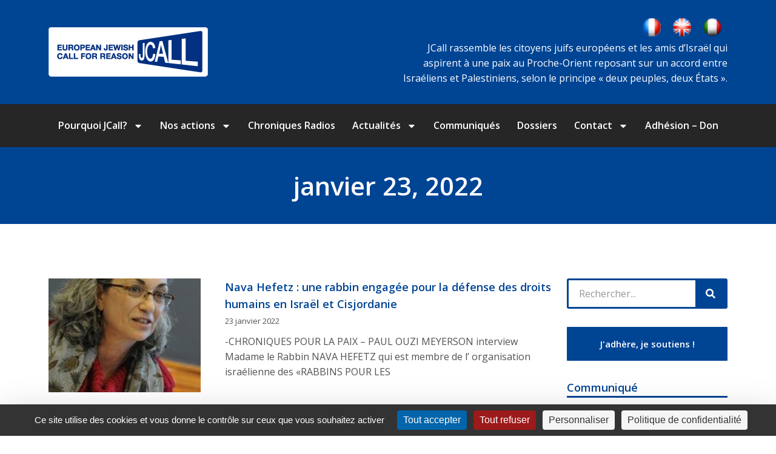

--- FILE ---
content_type: text/html; charset=UTF-8
request_url: https://fr.jcall.eu/2022/01/23
body_size: 22801
content:
<!DOCTYPE html>
<!--[if !(IE 6) | !(IE 7) | !(IE 8)  ]><!-->
<html lang="fr-FR" class="no-js">
<!--<![endif]-->
<head>
	<meta charset="UTF-8" />
		<meta name="viewport" content="width=device-width, initial-scale=1, maximum-scale=1, user-scalable=0">
			<link rel="profile" href="https://gmpg.org/xfn/11" />
	<meta name='robots' content='noindex, follow' />
	<style>img:is([sizes="auto" i], [sizes^="auto," i]) { contain-intrinsic-size: 3000px 1500px }</style>
	<!--cloudflare-no-transform--><script type="text/javascript" src="https://tarteaucitron.io/load.js?domain=fr.jcall.eu&uuid=556b265e295307ac46445cdb540431d338bab4cb"></script>
	<!-- This site is optimized with the Yoast SEO plugin v25.8 - https://yoast.com/wordpress/plugins/seo/ -->
	<title>23 janvier 2022 - JCall</title>
	<meta property="og:locale" content="fr_FR" />
	<meta property="og:type" content="website" />
	<meta property="og:title" content="23 janvier 2022 - JCall" />
	<meta property="og:url" content="https://fr.jcall.eu/2022/01/23" />
	<meta property="og:site_name" content="JCall" />
	<meta name="twitter:card" content="summary_large_image" />
	<script type="application/ld+json" class="yoast-schema-graph">{"@context":"https://schema.org","@graph":[{"@type":"CollectionPage","@id":"https://fr.jcall.eu/2022/01/23","url":"https://fr.jcall.eu/2022/01/23","name":"23 janvier 2022 - JCall","isPartOf":{"@id":"https://fr.jcall.eu/#website"},"primaryImageOfPage":{"@id":"https://fr.jcall.eu/2022/01/23#primaryimage"},"image":{"@id":"https://fr.jcall.eu/2022/01/23#primaryimage"},"thumbnailUrl":"https://fr.jcall.eu/wp-content/uploads/2022/01/nava-hefetz.jpg","breadcrumb":{"@id":"https://fr.jcall.eu/2022/01/23#breadcrumb"},"inLanguage":"fr-FR"},{"@type":"ImageObject","inLanguage":"fr-FR","@id":"https://fr.jcall.eu/2022/01/23#primaryimage","url":"https://fr.jcall.eu/wp-content/uploads/2022/01/nava-hefetz.jpg","contentUrl":"https://fr.jcall.eu/wp-content/uploads/2022/01/nava-hefetz.jpg","width":198,"height":297},{"@type":"BreadcrumbList","@id":"https://fr.jcall.eu/2022/01/23#breadcrumb","itemListElement":[{"@type":"ListItem","position":1,"name":"Accueil","item":"https://fr.jcall.eu/"},{"@type":"ListItem","position":2,"name":"Archives pour 23 janvier 2022"}]},{"@type":"WebSite","@id":"https://fr.jcall.eu/#website","url":"https://fr.jcall.eu/","name":"JCall","description":"EUROPEAN JEWISH CALL FOR REASON","publisher":{"@id":"https://fr.jcall.eu/#organization"},"potentialAction":[{"@type":"SearchAction","target":{"@type":"EntryPoint","urlTemplate":"https://fr.jcall.eu/?s={search_term_string}"},"query-input":{"@type":"PropertyValueSpecification","valueRequired":true,"valueName":"search_term_string"}}],"inLanguage":"fr-FR"},{"@type":"Organization","@id":"https://fr.jcall.eu/#organization","name":"JCALL","url":"https://fr.jcall.eu/","logo":{"@type":"ImageObject","inLanguage":"fr-FR","@id":"https://fr.jcall.eu/#/schema/logo/image/","url":"https://fr.jcall.eu/wp-content/uploads/2019/09/logo-transparent-1.png","contentUrl":"https://fr.jcall.eu/wp-content/uploads/2019/09/logo-transparent-1.png","width":99,"height":64,"caption":"JCALL"},"image":{"@id":"https://fr.jcall.eu/#/schema/logo/image/"}}]}</script>
	<!-- / Yoast SEO plugin. -->


<link rel='dns-prefetch' href='//widgetlogic.org' />
<link rel="alternate" type="application/rss+xml" title="JCall &raquo; Flux" href="https://fr.jcall.eu/feed" />
<link rel="alternate" type="application/rss+xml" title="JCall &raquo; Flux des commentaires" href="https://fr.jcall.eu/comments/feed" />
<script>
window._wpemojiSettings = {"baseUrl":"https:\/\/s.w.org\/images\/core\/emoji\/16.0.1\/72x72\/","ext":".png","svgUrl":"https:\/\/s.w.org\/images\/core\/emoji\/16.0.1\/svg\/","svgExt":".svg","source":{"concatemoji":"https:\/\/fr.jcall.eu\/wp-includes\/js\/wp-emoji-release.min.js?ver=6.8.2"}};
/*! This file is auto-generated */
!function(s,n){var o,i,e;function c(e){try{var t={supportTests:e,timestamp:(new Date).valueOf()};sessionStorage.setItem(o,JSON.stringify(t))}catch(e){}}function p(e,t,n){e.clearRect(0,0,e.canvas.width,e.canvas.height),e.fillText(t,0,0);var t=new Uint32Array(e.getImageData(0,0,e.canvas.width,e.canvas.height).data),a=(e.clearRect(0,0,e.canvas.width,e.canvas.height),e.fillText(n,0,0),new Uint32Array(e.getImageData(0,0,e.canvas.width,e.canvas.height).data));return t.every(function(e,t){return e===a[t]})}function u(e,t){e.clearRect(0,0,e.canvas.width,e.canvas.height),e.fillText(t,0,0);for(var n=e.getImageData(16,16,1,1),a=0;a<n.data.length;a++)if(0!==n.data[a])return!1;return!0}function f(e,t,n,a){switch(t){case"flag":return n(e,"\ud83c\udff3\ufe0f\u200d\u26a7\ufe0f","\ud83c\udff3\ufe0f\u200b\u26a7\ufe0f")?!1:!n(e,"\ud83c\udde8\ud83c\uddf6","\ud83c\udde8\u200b\ud83c\uddf6")&&!n(e,"\ud83c\udff4\udb40\udc67\udb40\udc62\udb40\udc65\udb40\udc6e\udb40\udc67\udb40\udc7f","\ud83c\udff4\u200b\udb40\udc67\u200b\udb40\udc62\u200b\udb40\udc65\u200b\udb40\udc6e\u200b\udb40\udc67\u200b\udb40\udc7f");case"emoji":return!a(e,"\ud83e\udedf")}return!1}function g(e,t,n,a){var r="undefined"!=typeof WorkerGlobalScope&&self instanceof WorkerGlobalScope?new OffscreenCanvas(300,150):s.createElement("canvas"),o=r.getContext("2d",{willReadFrequently:!0}),i=(o.textBaseline="top",o.font="600 32px Arial",{});return e.forEach(function(e){i[e]=t(o,e,n,a)}),i}function t(e){var t=s.createElement("script");t.src=e,t.defer=!0,s.head.appendChild(t)}"undefined"!=typeof Promise&&(o="wpEmojiSettingsSupports",i=["flag","emoji"],n.supports={everything:!0,everythingExceptFlag:!0},e=new Promise(function(e){s.addEventListener("DOMContentLoaded",e,{once:!0})}),new Promise(function(t){var n=function(){try{var e=JSON.parse(sessionStorage.getItem(o));if("object"==typeof e&&"number"==typeof e.timestamp&&(new Date).valueOf()<e.timestamp+604800&&"object"==typeof e.supportTests)return e.supportTests}catch(e){}return null}();if(!n){if("undefined"!=typeof Worker&&"undefined"!=typeof OffscreenCanvas&&"undefined"!=typeof URL&&URL.createObjectURL&&"undefined"!=typeof Blob)try{var e="postMessage("+g.toString()+"("+[JSON.stringify(i),f.toString(),p.toString(),u.toString()].join(",")+"));",a=new Blob([e],{type:"text/javascript"}),r=new Worker(URL.createObjectURL(a),{name:"wpTestEmojiSupports"});return void(r.onmessage=function(e){c(n=e.data),r.terminate(),t(n)})}catch(e){}c(n=g(i,f,p,u))}t(n)}).then(function(e){for(var t in e)n.supports[t]=e[t],n.supports.everything=n.supports.everything&&n.supports[t],"flag"!==t&&(n.supports.everythingExceptFlag=n.supports.everythingExceptFlag&&n.supports[t]);n.supports.everythingExceptFlag=n.supports.everythingExceptFlag&&!n.supports.flag,n.DOMReady=!1,n.readyCallback=function(){n.DOMReady=!0}}).then(function(){return e}).then(function(){var e;n.supports.everything||(n.readyCallback(),(e=n.source||{}).concatemoji?t(e.concatemoji):e.wpemoji&&e.twemoji&&(t(e.twemoji),t(e.wpemoji)))}))}((window,document),window._wpemojiSettings);
</script>
<link rel='stylesheet' id='simple_tooltips_style-css' href='https://fr.jcall.eu/wp-content/plugins/simple-tooltips/zebra_tooltips.css?ver=6.8.2' media='all' />
<style id='wp-emoji-styles-inline-css'>

	img.wp-smiley, img.emoji {
		display: inline !important;
		border: none !important;
		box-shadow: none !important;
		height: 1em !important;
		width: 1em !important;
		margin: 0 0.07em !important;
		vertical-align: -0.1em !important;
		background: none !important;
		padding: 0 !important;
	}
</style>
<link rel='stylesheet' id='wp-block-library-css' href='https://fr.jcall.eu/wp-includes/css/dist/block-library/style.min.css?ver=6.8.2' media='all' />
<style id='wp-block-library-theme-inline-css'>
.wp-block-audio :where(figcaption){color:#555;font-size:13px;text-align:center}.is-dark-theme .wp-block-audio :where(figcaption){color:#ffffffa6}.wp-block-audio{margin:0 0 1em}.wp-block-code{border:1px solid #ccc;border-radius:4px;font-family:Menlo,Consolas,monaco,monospace;padding:.8em 1em}.wp-block-embed :where(figcaption){color:#555;font-size:13px;text-align:center}.is-dark-theme .wp-block-embed :where(figcaption){color:#ffffffa6}.wp-block-embed{margin:0 0 1em}.blocks-gallery-caption{color:#555;font-size:13px;text-align:center}.is-dark-theme .blocks-gallery-caption{color:#ffffffa6}:root :where(.wp-block-image figcaption){color:#555;font-size:13px;text-align:center}.is-dark-theme :root :where(.wp-block-image figcaption){color:#ffffffa6}.wp-block-image{margin:0 0 1em}.wp-block-pullquote{border-bottom:4px solid;border-top:4px solid;color:currentColor;margin-bottom:1.75em}.wp-block-pullquote cite,.wp-block-pullquote footer,.wp-block-pullquote__citation{color:currentColor;font-size:.8125em;font-style:normal;text-transform:uppercase}.wp-block-quote{border-left:.25em solid;margin:0 0 1.75em;padding-left:1em}.wp-block-quote cite,.wp-block-quote footer{color:currentColor;font-size:.8125em;font-style:normal;position:relative}.wp-block-quote:where(.has-text-align-right){border-left:none;border-right:.25em solid;padding-left:0;padding-right:1em}.wp-block-quote:where(.has-text-align-center){border:none;padding-left:0}.wp-block-quote.is-large,.wp-block-quote.is-style-large,.wp-block-quote:where(.is-style-plain){border:none}.wp-block-search .wp-block-search__label{font-weight:700}.wp-block-search__button{border:1px solid #ccc;padding:.375em .625em}:where(.wp-block-group.has-background){padding:1.25em 2.375em}.wp-block-separator.has-css-opacity{opacity:.4}.wp-block-separator{border:none;border-bottom:2px solid;margin-left:auto;margin-right:auto}.wp-block-separator.has-alpha-channel-opacity{opacity:1}.wp-block-separator:not(.is-style-wide):not(.is-style-dots){width:100px}.wp-block-separator.has-background:not(.is-style-dots){border-bottom:none;height:1px}.wp-block-separator.has-background:not(.is-style-wide):not(.is-style-dots){height:2px}.wp-block-table{margin:0 0 1em}.wp-block-table td,.wp-block-table th{word-break:normal}.wp-block-table :where(figcaption){color:#555;font-size:13px;text-align:center}.is-dark-theme .wp-block-table :where(figcaption){color:#ffffffa6}.wp-block-video :where(figcaption){color:#555;font-size:13px;text-align:center}.is-dark-theme .wp-block-video :where(figcaption){color:#ffffffa6}.wp-block-video{margin:0 0 1em}:root :where(.wp-block-template-part.has-background){margin-bottom:0;margin-top:0;padding:1.25em 2.375em}
</style>
<style id='classic-theme-styles-inline-css'>
/*! This file is auto-generated */
.wp-block-button__link{color:#fff;background-color:#32373c;border-radius:9999px;box-shadow:none;text-decoration:none;padding:calc(.667em + 2px) calc(1.333em + 2px);font-size:1.125em}.wp-block-file__button{background:#32373c;color:#fff;text-decoration:none}
</style>
<link rel='stylesheet' id='block-widget-css' href='https://fr.jcall.eu/wp-content/plugins/widget-logic/block_widget/css/widget.css?ver=1725005234' media='all' />
<style id='global-styles-inline-css'>
:root{--wp--preset--aspect-ratio--square: 1;--wp--preset--aspect-ratio--4-3: 4/3;--wp--preset--aspect-ratio--3-4: 3/4;--wp--preset--aspect-ratio--3-2: 3/2;--wp--preset--aspect-ratio--2-3: 2/3;--wp--preset--aspect-ratio--16-9: 16/9;--wp--preset--aspect-ratio--9-16: 9/16;--wp--preset--color--black: #000000;--wp--preset--color--cyan-bluish-gray: #abb8c3;--wp--preset--color--white: #FFF;--wp--preset--color--pale-pink: #f78da7;--wp--preset--color--vivid-red: #cf2e2e;--wp--preset--color--luminous-vivid-orange: #ff6900;--wp--preset--color--luminous-vivid-amber: #fcb900;--wp--preset--color--light-green-cyan: #7bdcb5;--wp--preset--color--vivid-green-cyan: #00d084;--wp--preset--color--pale-cyan-blue: #8ed1fc;--wp--preset--color--vivid-cyan-blue: #0693e3;--wp--preset--color--vivid-purple: #9b51e0;--wp--preset--color--accent: #1ebbf0;--wp--preset--color--dark-gray: #111;--wp--preset--color--light-gray: #767676;--wp--preset--gradient--vivid-cyan-blue-to-vivid-purple: linear-gradient(135deg,rgba(6,147,227,1) 0%,rgb(155,81,224) 100%);--wp--preset--gradient--light-green-cyan-to-vivid-green-cyan: linear-gradient(135deg,rgb(122,220,180) 0%,rgb(0,208,130) 100%);--wp--preset--gradient--luminous-vivid-amber-to-luminous-vivid-orange: linear-gradient(135deg,rgba(252,185,0,1) 0%,rgba(255,105,0,1) 100%);--wp--preset--gradient--luminous-vivid-orange-to-vivid-red: linear-gradient(135deg,rgba(255,105,0,1) 0%,rgb(207,46,46) 100%);--wp--preset--gradient--very-light-gray-to-cyan-bluish-gray: linear-gradient(135deg,rgb(238,238,238) 0%,rgb(169,184,195) 100%);--wp--preset--gradient--cool-to-warm-spectrum: linear-gradient(135deg,rgb(74,234,220) 0%,rgb(151,120,209) 20%,rgb(207,42,186) 40%,rgb(238,44,130) 60%,rgb(251,105,98) 80%,rgb(254,248,76) 100%);--wp--preset--gradient--blush-light-purple: linear-gradient(135deg,rgb(255,206,236) 0%,rgb(152,150,240) 100%);--wp--preset--gradient--blush-bordeaux: linear-gradient(135deg,rgb(254,205,165) 0%,rgb(254,45,45) 50%,rgb(107,0,62) 100%);--wp--preset--gradient--luminous-dusk: linear-gradient(135deg,rgb(255,203,112) 0%,rgb(199,81,192) 50%,rgb(65,88,208) 100%);--wp--preset--gradient--pale-ocean: linear-gradient(135deg,rgb(255,245,203) 0%,rgb(182,227,212) 50%,rgb(51,167,181) 100%);--wp--preset--gradient--electric-grass: linear-gradient(135deg,rgb(202,248,128) 0%,rgb(113,206,126) 100%);--wp--preset--gradient--midnight: linear-gradient(135deg,rgb(2,3,129) 0%,rgb(40,116,252) 100%);--wp--preset--font-size--small: 13px;--wp--preset--font-size--medium: 20px;--wp--preset--font-size--large: 36px;--wp--preset--font-size--x-large: 42px;--wp--preset--spacing--20: 0.44rem;--wp--preset--spacing--30: 0.67rem;--wp--preset--spacing--40: 1rem;--wp--preset--spacing--50: 1.5rem;--wp--preset--spacing--60: 2.25rem;--wp--preset--spacing--70: 3.38rem;--wp--preset--spacing--80: 5.06rem;--wp--preset--shadow--natural: 6px 6px 9px rgba(0, 0, 0, 0.2);--wp--preset--shadow--deep: 12px 12px 50px rgba(0, 0, 0, 0.4);--wp--preset--shadow--sharp: 6px 6px 0px rgba(0, 0, 0, 0.2);--wp--preset--shadow--outlined: 6px 6px 0px -3px rgba(255, 255, 255, 1), 6px 6px rgba(0, 0, 0, 1);--wp--preset--shadow--crisp: 6px 6px 0px rgba(0, 0, 0, 1);}:where(.is-layout-flex){gap: 0.5em;}:where(.is-layout-grid){gap: 0.5em;}body .is-layout-flex{display: flex;}.is-layout-flex{flex-wrap: wrap;align-items: center;}.is-layout-flex > :is(*, div){margin: 0;}body .is-layout-grid{display: grid;}.is-layout-grid > :is(*, div){margin: 0;}:where(.wp-block-columns.is-layout-flex){gap: 2em;}:where(.wp-block-columns.is-layout-grid){gap: 2em;}:where(.wp-block-post-template.is-layout-flex){gap: 1.25em;}:where(.wp-block-post-template.is-layout-grid){gap: 1.25em;}.has-black-color{color: var(--wp--preset--color--black) !important;}.has-cyan-bluish-gray-color{color: var(--wp--preset--color--cyan-bluish-gray) !important;}.has-white-color{color: var(--wp--preset--color--white) !important;}.has-pale-pink-color{color: var(--wp--preset--color--pale-pink) !important;}.has-vivid-red-color{color: var(--wp--preset--color--vivid-red) !important;}.has-luminous-vivid-orange-color{color: var(--wp--preset--color--luminous-vivid-orange) !important;}.has-luminous-vivid-amber-color{color: var(--wp--preset--color--luminous-vivid-amber) !important;}.has-light-green-cyan-color{color: var(--wp--preset--color--light-green-cyan) !important;}.has-vivid-green-cyan-color{color: var(--wp--preset--color--vivid-green-cyan) !important;}.has-pale-cyan-blue-color{color: var(--wp--preset--color--pale-cyan-blue) !important;}.has-vivid-cyan-blue-color{color: var(--wp--preset--color--vivid-cyan-blue) !important;}.has-vivid-purple-color{color: var(--wp--preset--color--vivid-purple) !important;}.has-black-background-color{background-color: var(--wp--preset--color--black) !important;}.has-cyan-bluish-gray-background-color{background-color: var(--wp--preset--color--cyan-bluish-gray) !important;}.has-white-background-color{background-color: var(--wp--preset--color--white) !important;}.has-pale-pink-background-color{background-color: var(--wp--preset--color--pale-pink) !important;}.has-vivid-red-background-color{background-color: var(--wp--preset--color--vivid-red) !important;}.has-luminous-vivid-orange-background-color{background-color: var(--wp--preset--color--luminous-vivid-orange) !important;}.has-luminous-vivid-amber-background-color{background-color: var(--wp--preset--color--luminous-vivid-amber) !important;}.has-light-green-cyan-background-color{background-color: var(--wp--preset--color--light-green-cyan) !important;}.has-vivid-green-cyan-background-color{background-color: var(--wp--preset--color--vivid-green-cyan) !important;}.has-pale-cyan-blue-background-color{background-color: var(--wp--preset--color--pale-cyan-blue) !important;}.has-vivid-cyan-blue-background-color{background-color: var(--wp--preset--color--vivid-cyan-blue) !important;}.has-vivid-purple-background-color{background-color: var(--wp--preset--color--vivid-purple) !important;}.has-black-border-color{border-color: var(--wp--preset--color--black) !important;}.has-cyan-bluish-gray-border-color{border-color: var(--wp--preset--color--cyan-bluish-gray) !important;}.has-white-border-color{border-color: var(--wp--preset--color--white) !important;}.has-pale-pink-border-color{border-color: var(--wp--preset--color--pale-pink) !important;}.has-vivid-red-border-color{border-color: var(--wp--preset--color--vivid-red) !important;}.has-luminous-vivid-orange-border-color{border-color: var(--wp--preset--color--luminous-vivid-orange) !important;}.has-luminous-vivid-amber-border-color{border-color: var(--wp--preset--color--luminous-vivid-amber) !important;}.has-light-green-cyan-border-color{border-color: var(--wp--preset--color--light-green-cyan) !important;}.has-vivid-green-cyan-border-color{border-color: var(--wp--preset--color--vivid-green-cyan) !important;}.has-pale-cyan-blue-border-color{border-color: var(--wp--preset--color--pale-cyan-blue) !important;}.has-vivid-cyan-blue-border-color{border-color: var(--wp--preset--color--vivid-cyan-blue) !important;}.has-vivid-purple-border-color{border-color: var(--wp--preset--color--vivid-purple) !important;}.has-vivid-cyan-blue-to-vivid-purple-gradient-background{background: var(--wp--preset--gradient--vivid-cyan-blue-to-vivid-purple) !important;}.has-light-green-cyan-to-vivid-green-cyan-gradient-background{background: var(--wp--preset--gradient--light-green-cyan-to-vivid-green-cyan) !important;}.has-luminous-vivid-amber-to-luminous-vivid-orange-gradient-background{background: var(--wp--preset--gradient--luminous-vivid-amber-to-luminous-vivid-orange) !important;}.has-luminous-vivid-orange-to-vivid-red-gradient-background{background: var(--wp--preset--gradient--luminous-vivid-orange-to-vivid-red) !important;}.has-very-light-gray-to-cyan-bluish-gray-gradient-background{background: var(--wp--preset--gradient--very-light-gray-to-cyan-bluish-gray) !important;}.has-cool-to-warm-spectrum-gradient-background{background: var(--wp--preset--gradient--cool-to-warm-spectrum) !important;}.has-blush-light-purple-gradient-background{background: var(--wp--preset--gradient--blush-light-purple) !important;}.has-blush-bordeaux-gradient-background{background: var(--wp--preset--gradient--blush-bordeaux) !important;}.has-luminous-dusk-gradient-background{background: var(--wp--preset--gradient--luminous-dusk) !important;}.has-pale-ocean-gradient-background{background: var(--wp--preset--gradient--pale-ocean) !important;}.has-electric-grass-gradient-background{background: var(--wp--preset--gradient--electric-grass) !important;}.has-midnight-gradient-background{background: var(--wp--preset--gradient--midnight) !important;}.has-small-font-size{font-size: var(--wp--preset--font-size--small) !important;}.has-medium-font-size{font-size: var(--wp--preset--font-size--medium) !important;}.has-large-font-size{font-size: var(--wp--preset--font-size--large) !important;}.has-x-large-font-size{font-size: var(--wp--preset--font-size--x-large) !important;}
:where(.wp-block-post-template.is-layout-flex){gap: 1.25em;}:where(.wp-block-post-template.is-layout-grid){gap: 1.25em;}
:where(.wp-block-columns.is-layout-flex){gap: 2em;}:where(.wp-block-columns.is-layout-grid){gap: 2em;}
:root :where(.wp-block-pullquote){font-size: 1.5em;line-height: 1.6;}
</style>
<link rel='stylesheet' id='cpsh-shortcodes-css' href='https://fr.jcall.eu/wp-content/plugins/column-shortcodes//assets/css/shortcodes.css?ver=1.0.1' media='all' />
<link rel='stylesheet' id='page-list-style-css' href='https://fr.jcall.eu/wp-content/plugins/sitemap/css/page-list.css?ver=4.4' media='all' />
<link rel='stylesheet' id='elementor-frontend-css' href='https://fr.jcall.eu/wp-content/plugins/elementor/assets/css/frontend.min.css?ver=3.23.4' media='all' />
<link rel='stylesheet' id='swiper-css' href='https://fr.jcall.eu/wp-content/plugins/elementor/assets/lib/swiper/v8/css/swiper.min.css?ver=8.4.5' media='all' />
<link rel='stylesheet' id='elementor-post-15827-css' href='https://fr.jcall.eu/wp-content/uploads/elementor/css/post-15827.css?ver=1725005692' media='all' />
<link rel='stylesheet' id='elementor-pro-css' href='https://fr.jcall.eu/wp-content/plugins/pro-elements/assets/css/frontend.min.css?ver=3.23.3' media='all' />
<link rel='stylesheet' id='elementor-global-css' href='https://fr.jcall.eu/wp-content/uploads/elementor/css/global.css?ver=1725005693' media='all' />
<link rel='stylesheet' id='elementor-post-15844-css' href='https://fr.jcall.eu/wp-content/uploads/elementor/css/post-15844.css?ver=1725006149' media='all' />
<link rel='stylesheet' id='elementor-post-15839-css' href='https://fr.jcall.eu/wp-content/uploads/elementor/css/post-15839.css?ver=1739781473' media='all' />
<link rel='stylesheet' id='elementor-post-15829-css' href='https://fr.jcall.eu/wp-content/uploads/elementor/css/post-15829.css?ver=1756794729' media='all' />
<link rel='stylesheet' id='newsletter-css' href='https://fr.jcall.eu/wp-content/plugins/newsletter/style.css?ver=8.9.3' media='all' />
<link rel='stylesheet' id='cgp-style-css' href='https://fr.jcall.eu/wp-content/plugins/faq_cgp/css/main.css?ver=1.0.0' media='all' />
<style id='cgp-style-inline-css'>
    .cgp-faqs,
    .cgp-search .cgp-search-input-wrapper .cgp-search-input{
        font-family: 'SF UI  Text'    }
    .cgp-search .cgp-alphabet-filter .cgp-alphabet-letter {
        color: #171717;
    }
    .cgp-search .cgp-alphabet-filter .cgp-alphabet-letter:hover {
        background-color: #ECEFEF;
    }
    .cgp-search .cgp-alphabet-filter .cgp-alphabet-letter.active {
        background-color: #FFFFFF;
        color: #FFFFFF;
    }
    .cgp-search .cgp-search-input-wrapper .cgp-search-icon,
    .cgp-search .cgp-search-input-wrapper .cgp-search-buttons .cgp-search-cancel {
        border-color: #A3A3A3;
        box-shadow: #A3A3A3;
    }
    .cgp-search .cgp-search-input-wrapper .cgp-search-icon:before {
        background-color: #A3A3A3;
        box-shadow: #A3A3A3;
    }
    .cgp-search .cgp-search-input-wrapper .cgp-search-buttons .cgp-search-cancel:before,
    .cgp-search .cgp-search-input-wrapper .cgp-search-buttons .cgp-search-cancel:after {
        background-color: #A3A3A3;
    }
    .cgp-search .cgp-search-input-wrapper .cgp-search-buttons .cgp-search-loader svg{
        fill: #A3A3A3;
    }
    .cgp-search .cgp-search-input::-webkit-input-placeholder {
        color: #ECEFEF!important;
        font-family: 'SF UI  Text'    }
    .cgp-search .cgp-search-input::-moz-placeholder {
        color: #ECEFEF!important;
        font-family: 'SF UI  Text'    }
    .cgp-search .cgp-search-input:-moz-placeholder {
        color: #ECEFEF!important;
        font-family: 'SF UI  Text'    }
    .cgp-search .cgp-search-input:-ms-input-placeholder {
        color: #ECEFEF!important;
        font-family: 'SF UI  Text'    }
    .cgp-search .cgp-search-input-wrapper .cgp-search-input {
        color: #FFFFFF;
    }
    .cgp-search,
    .cgp-tabs-horizontal,
    .cgp-vertical-faqs,
    .cgp-vertical-faqs .cgp-tab {
        background-color: #575757;
    }
    .cgp-faqs {
        color: #576868;
    }
    .cgp-faq-item .cgp-faq-item-header {
        background-color: #F7F8F8;
    }
    .cgp-faq-item.active .cgp-faq-item-header,
    .cgp-faq-item .cgp-faq-item-header:hover {
        background-color: #F7F8F8;
    }
    .cgp-faq-item .cgp-faq-item-content .cgp-faq-item-meta {
        background-color: #F4F4F4;
    }
    .cgp-faq-item .cgp-faq-item-content {
        background-color: #B4D7F3;
    }
    .cgp-faq-item-vote {
        background-color: #F4F4F4;
    }
    .cgp-icon svg {
        fill: #A3A3A3;
    }
    .cgp-faq-item .cgp-faq-item-header .cgp-faq-item-arrow {
        border-color: #B0B0B0;
        box-shadow: -1px 1px 1px -1px #B0B0B0;
    }
    .cgp-faq-item.active .cgp-faq-item-header .cgp-faq-item-arrow {
        border-color: #004494;
        box-shadow: -1px 1px 1px -1px #004494;
    }
    .cgp-faq-item-vote .cgp-vote-yes {
        background-color: #004494;
        color: #FFFFFF;
    }
    .cgp-faq-item-vote .cgp-vote-no {
        background-color: #B4D7F3;
        color: #576868;
    }
    .cgp-term-item {
        background-color: #004494;
        color: #FFFFFF;
    }
    .cgp-tab.active,
    .cgp-tab:hover,
    .cgp-vertical-faqs .cgp-tab.active,
    .cgp-vertical-faqs .cgp-tab:hover,
    .cgp-vertical-faqs .cgp-tabs-content {
        background-color: #FFFFFF;
    }
    .cgp-tab {
        color: #576868;
    }

</style>
<link rel='stylesheet' id='dt-main-css' href='https://fr.jcall.eu/wp-content/themes/dt-the7/css/main.min.css?ver=11.11.2' media='all' />
<style id='dt-main-inline-css'>
body #load {
  display: block;
  height: 100%;
  overflow: hidden;
  position: fixed;
  width: 100%;
  z-index: 9901;
  opacity: 1;
  visibility: visible;
  transition: all .35s ease-out;
}
.load-wrap {
  width: 100%;
  height: 100%;
  background-position: center center;
  background-repeat: no-repeat;
  text-align: center;
  display: -ms-flexbox;
  display: -ms-flex;
  display: flex;
  -ms-align-items: center;
  -ms-flex-align: center;
  align-items: center;
  -ms-flex-flow: column wrap;
  flex-flow: column wrap;
  -ms-flex-pack: center;
  -ms-justify-content: center;
  justify-content: center;
}
.load-wrap > svg {
  position: absolute;
  top: 50%;
  left: 50%;
  transform: translate(-50%,-50%);
}
#load {
  background: var(--the7-elementor-beautiful-loading-bg,#ffffff);
  --the7-beautiful-spinner-color2: var(--the7-beautiful-spinner-color,rgba(51,51,51,0.25));
}

</style>
<link rel='stylesheet' id='the7-custom-scrollbar-css' href='https://fr.jcall.eu/wp-content/themes/dt-the7/lib/custom-scrollbar/custom-scrollbar.min.css?ver=11.11.2' media='all' />
<link rel='stylesheet' id='the7-core-css' href='https://fr.jcall.eu/wp-content/plugins/dt-the7-core/assets/css/post-type.min.css?ver=2.7.10' media='all' />
<link rel='stylesheet' id='the7-css-vars-css' href='https://fr.jcall.eu/wp-content/uploads/the7-css/css-vars.css?ver=55f4f46300dd' media='all' />
<link rel='stylesheet' id='dt-custom-css' href='https://fr.jcall.eu/wp-content/uploads/the7-css/custom.css?ver=55f4f46300dd' media='all' />
<link rel='stylesheet' id='dt-media-css' href='https://fr.jcall.eu/wp-content/uploads/the7-css/media.css?ver=55f4f46300dd' media='all' />
<link rel='stylesheet' id='the7-mega-menu-css' href='https://fr.jcall.eu/wp-content/uploads/the7-css/mega-menu.css?ver=55f4f46300dd' media='all' />
<link rel='stylesheet' id='the7-elements-albums-portfolio-css' href='https://fr.jcall.eu/wp-content/uploads/the7-css/the7-elements-albums-portfolio.css?ver=55f4f46300dd' media='all' />
<link rel='stylesheet' id='the7-elements-css' href='https://fr.jcall.eu/wp-content/uploads/the7-css/post-type-dynamic.css?ver=55f4f46300dd' media='all' />
<link rel='stylesheet' id='style-css' href='https://fr.jcall.eu/wp-content/themes/dt-the7-child/style.css?ver=11.11.2' media='all' />
<link rel='stylesheet' id='the7-elementor-global-css' href='https://fr.jcall.eu/wp-content/themes/dt-the7/css/compatibility/elementor/elementor-global.min.css?ver=11.11.2' media='all' />
<link rel='stylesheet' id='the7-filter-decorations-base-css' href='https://fr.jcall.eu/wp-content/themes/dt-the7/css/compatibility/elementor/the7-filter-decorations-base.min.css?ver=11.11.2' media='all' />
<link rel='stylesheet' id='the7-simple-common-css' href='https://fr.jcall.eu/wp-content/themes/dt-the7/css/compatibility/elementor/the7-simple-common.min.css?ver=11.11.2' media='all' />
<link rel='stylesheet' id='the7-elements-simple-posts-css' href='https://fr.jcall.eu/wp-content/themes/dt-the7/css/compatibility/elementor/the7-simple-posts.min.css?ver=11.11.2' media='all' />
<link rel='stylesheet' id='the7_horizontal-menu-css' href='https://fr.jcall.eu/wp-content/themes/dt-the7/css/compatibility/elementor/the7-horizontal-menu-widget.min.css?ver=11.11.2' media='all' />
<link rel='stylesheet' id='google-fonts-1-css' href='https://fonts.googleapis.com/css?family=Open+Sans%3A100%2C100italic%2C200%2C200italic%2C300%2C300italic%2C400%2C400italic%2C500%2C500italic%2C600%2C600italic%2C700%2C700italic%2C800%2C800italic%2C900%2C900italic&#038;display=swap&#038;ver=6.8.2' media='all' />
<link rel="preconnect" href="https://fonts.gstatic.com/" crossorigin><script src="https://fr.jcall.eu/wp-includes/js/jquery/jquery.min.js?ver=3.7.1" id="jquery-core-js"></script>
<script src="https://fr.jcall.eu/wp-includes/js/jquery/jquery-migrate.min.js?ver=3.4.1" id="jquery-migrate-js"></script>
<script id="dt-above-fold-js-extra">
var dtLocal = {"themeUrl":"https:\/\/fr.jcall.eu\/wp-content\/themes\/dt-the7","passText":"Pour voir ce contenu, entrer le mots de passe:","moreButtonText":{"loading":"Chargement ...","loadMore":"Charger la suite"},"postID":"14214","ajaxurl":"https:\/\/fr.jcall.eu\/wp-admin\/admin-ajax.php","REST":{"baseUrl":"https:\/\/fr.jcall.eu\/wp-json\/the7\/v1","endpoints":{"sendMail":"\/send-mail"}},"contactMessages":{"required":"One or more fields have an error. Please check and try again.","terms":"Veuillez accepter la politique de confidentialit\u00e9.","fillTheCaptchaError":"Veuillez remplir le captcha."},"captchaSiteKey":"","ajaxNonce":"642f94b49d","pageData":{"type":"archive","template":"page","layout":null},"themeSettings":{"smoothScroll":"off","lazyLoading":false,"desktopHeader":{"height":90},"ToggleCaptionEnabled":"disabled","ToggleCaption":"Navigation","floatingHeader":{"showAfter":94,"showMenu":false,"height":60,"logo":{"showLogo":true,"html":"<img class=\" preload-me\" src=\"https:\/\/fr.jcall.eu\/wp-content\/themes\/dt-the7\/inc\/presets\/images\/full\/skin11r.header-style-floating-logo-regular.png\" srcset=\"https:\/\/fr.jcall.eu\/wp-content\/themes\/dt-the7\/inc\/presets\/images\/full\/skin11r.header-style-floating-logo-regular.png 44w, https:\/\/fr.jcall.eu\/wp-content\/themes\/dt-the7\/inc\/presets\/images\/full\/skin11r.header-style-floating-logo-hd.png 88w\" width=\"44\" height=\"44\"   sizes=\"44px\" alt=\"JCall\" \/>","url":"https:\/\/fr.jcall.eu\/"}},"topLine":{"floatingTopLine":{"logo":{"showLogo":false,"html":""}}},"mobileHeader":{"firstSwitchPoint":992,"secondSwitchPoint":778,"firstSwitchPointHeight":60,"secondSwitchPointHeight":60,"mobileToggleCaptionEnabled":"disabled","mobileToggleCaption":"Menu"},"stickyMobileHeaderFirstSwitch":{"logo":{"html":"<img class=\" preload-me\" src=\"https:\/\/fr.jcall.eu\/wp-content\/themes\/dt-the7\/inc\/presets\/images\/full\/skin11r.header-style-mobile-logo-regular.png\" srcset=\"https:\/\/fr.jcall.eu\/wp-content\/themes\/dt-the7\/inc\/presets\/images\/full\/skin11r.header-style-mobile-logo-regular.png 44w, https:\/\/fr.jcall.eu\/wp-content\/themes\/dt-the7\/inc\/presets\/images\/full\/skin11r.header-style-mobile-logo-hd.png 88w\" width=\"44\" height=\"44\"   sizes=\"44px\" alt=\"JCall\" \/>"}},"stickyMobileHeaderSecondSwitch":{"logo":{"html":"<img class=\" preload-me\" src=\"https:\/\/fr.jcall.eu\/wp-content\/themes\/dt-the7\/inc\/presets\/images\/full\/skin11r.header-style-mobile-logo-regular.png\" srcset=\"https:\/\/fr.jcall.eu\/wp-content\/themes\/dt-the7\/inc\/presets\/images\/full\/skin11r.header-style-mobile-logo-regular.png 44w, https:\/\/fr.jcall.eu\/wp-content\/themes\/dt-the7\/inc\/presets\/images\/full\/skin11r.header-style-mobile-logo-hd.png 88w\" width=\"44\" height=\"44\"   sizes=\"44px\" alt=\"JCall\" \/>"}},"sidebar":{"switchPoint":992},"boxedWidth":"1280px"},"elementor":{"settings":{"container_width":1140}}};
var dtShare = {"shareButtonText":{"facebook":"Partager sur Facebook","twitter":"Share on X","pinterest":"Partager sur Pinterest","linkedin":"Partager sur Linkedin","whatsapp":"Partager sur Whatsapp"},"overlayOpacity":"85"};
</script>
<script src="https://fr.jcall.eu/wp-content/themes/dt-the7/js/above-the-fold.min.js?ver=11.11.2" id="dt-above-fold-js"></script>
<link rel="https://api.w.org/" href="https://fr.jcall.eu/wp-json/" /><link rel="EditURI" type="application/rsd+xml" title="RSD" href="https://fr.jcall.eu/xmlrpc.php?rsd" />
<meta name="generator" content="WordPress 6.8.2" />
<meta name="generator" content="Elementor 3.23.4; features: e_font_icon_svg, e_lazyload; settings: css_print_method-external, google_font-enabled, font_display-swap">
			<style>
				.e-con.e-parent:nth-of-type(n+4):not(.e-lazyloaded):not(.e-no-lazyload),
				.e-con.e-parent:nth-of-type(n+4):not(.e-lazyloaded):not(.e-no-lazyload) * {
					background-image: none !important;
				}
				@media screen and (max-height: 1024px) {
					.e-con.e-parent:nth-of-type(n+3):not(.e-lazyloaded):not(.e-no-lazyload),
					.e-con.e-parent:nth-of-type(n+3):not(.e-lazyloaded):not(.e-no-lazyload) * {
						background-image: none !important;
					}
				}
				@media screen and (max-height: 640px) {
					.e-con.e-parent:nth-of-type(n+2):not(.e-lazyloaded):not(.e-no-lazyload),
					.e-con.e-parent:nth-of-type(n+2):not(.e-lazyloaded):not(.e-no-lazyload) * {
						background-image: none !important;
					}
				}
			</style>
			<script type="text/javascript" id="the7-loader-script">
document.addEventListener("DOMContentLoaded", function(event) {
	var load = document.getElementById("load");
	if(!load.classList.contains('loader-removed')){
		var removeLoading = setTimeout(function() {
			load.className += " loader-removed";
		}, 300);
	}
});
</script>
		<link rel="icon" href="https://fr.jcall.eu/wp-content/uploads/2019/03/cropped-favicon-32x32.jpg" sizes="32x32" />
<link rel="icon" href="https://fr.jcall.eu/wp-content/uploads/2019/03/cropped-favicon-192x192.jpg" sizes="192x192" />
<link rel="apple-touch-icon" href="https://fr.jcall.eu/wp-content/uploads/2019/03/cropped-favicon-180x180.jpg" />
<meta name="msapplication-TileImage" content="https://fr.jcall.eu/wp-content/uploads/2019/03/cropped-favicon-270x270.jpg" />
		<style id="wp-custom-css">
			.gform-theme-button, .gform_button {
    font: var(--the7-btn-l-font) !important;
    text-transform: var(--the7-btn-l-text-transform) !important;
    letter-spacing: var(--the7-btn-l-letter-spacing) !important;
    word-spacing: var(--the7-btn-l-word-spacing) !important;
    -webkit-border-radius: var(--the7-btn-l-border-radius) !important;
    border-radius: var(--the7-btn-l-border-radius) !important;
    border-width: var(--the7-btn-l-border-width) !important;
    border-style: var(--the7-btn-l-border-style) !important;
    border-color: var(--the7-btn-border-color) !important;
    padding: var(--the7-btn-l-padding) !important;
    min-width: var(--the7-btn-l-min-width) !important;
    min-height: var(--the7-btn-l-min-height) !important;
    --btn-icon-spacing: var(--the7-btn-l-icon-gap, 7px) !important;
}

#gfield_description_20_3 {
    padding-top: 0;
}

#choice_20_3_1 {
    margin-top: 0;
}


#gform_38 .gfield_consent_label, #gform_38 #label_38_5_1 {
	color: var(--e-global-color-text);
    font-family: var(--e-global-typography-text-font-family), Sans-serif;
    font-size: 12px;
    font-weight: var(--e-global-typography-text-font-weight);
    line-height: var(--e-global-typography-text-line-height);
	margin-left:10px;
}

.gfield--type-stripe_creditcard label {
    color: #525252 !important;
}

.StripeElement--card {
	    background: #fdfdfd !important;
		border: 1px solid var(--the7-input-border-color) !important;
}


.ginput_stripe_creditcard input {
    margin-bottom: 0px !important;
}

.ginput_container_total input {
    margin-bottom: 0px !important;
}

.gform_confirmation_wrapper {
    padding-top: 40px;
}

#field_45_8 div {
	font-weight:700 !important;
}		</style>
		<style id='the7-custom-inline-css' type='text/css'>
.sub-nav .menu-item i.fa,
.sub-nav .menu-item i.fas,
.sub-nav .menu-item i.far,
.sub-nav .menu-item i.fab {
	text-align: center;
	width: 1.25em;
}
</style>
	<!-- Matomo -->
<script>
  var _paq = window._paq = window._paq || [];
  /* tracker methods like "setCustomDimension" should be called before "trackPageView" */
  _paq.push(['trackPageView']);
  _paq.push(['enableLinkTracking']);
  (function() {
    var u="//stat.vuoo.net/";
    _paq.push(['setTrackerUrl', u+'matomo.php']);
    _paq.push(['setSiteId', '12']);
    var d=document, g=d.createElement('script'), s=d.getElementsByTagName('script')[0];
    g.async=true; g.src=u+'matomo.js'; s.parentNode.insertBefore(g,s);
  })();
</script>
<!-- End Matomo Code -->
<!-- Google tag (gtag.js) -->
<script async src="https://www.googletagmanager.com/gtag/js?id=UA-37767279-1"></script>
<script>
  window.dataLayer = window.dataLayer || [];
  function gtag(){dataLayer.push(arguments);}
  gtag('js', new Date());

  gtag('config', 'UA-37767279-1');
</script>
</head>
<body id="the7-body" class="archive date wp-embed-responsive wp-theme-dt-the7 wp-child-theme-dt-the7-child the7-core-ver-2.7.10 dt-responsive-on right-mobile-menu-close-icon ouside-menu-close-icon mobile-hamburger-close-bg-enable mobile-hamburger-close-bg-hover-enable  fade-medium-mobile-menu-close-icon fade-medium-menu-close-icon accent-gradient srcset-enabled btn-flat custom-btn-color custom-btn-hover-color sticky-mobile-header top-header first-switch-logo-left first-switch-menu-right second-switch-logo-left second-switch-menu-right right-mobile-menu layzr-loading-on popup-message-style the7-ver-11.11.2 the7-elementor-typography elementor-page-15829 elementor-default elementor-kit-15827">
<!-- The7 11.11.2 -->
<div id="load" class="spinner-loader">
	<div class="load-wrap"><style type="text/css">
    [class*="the7-spinner-animate-"]{
        animation: spinner-animation 1s cubic-bezier(1,1,1,1) infinite;
        x:46.5px;
        y:40px;
        width:7px;
        height:20px;
        fill:var(--the7-beautiful-spinner-color2);
        opacity: 0.2;
    }
    .the7-spinner-animate-2{
        animation-delay: 0.083s;
    }
    .the7-spinner-animate-3{
        animation-delay: 0.166s;
    }
    .the7-spinner-animate-4{
         animation-delay: 0.25s;
    }
    .the7-spinner-animate-5{
         animation-delay: 0.33s;
    }
    .the7-spinner-animate-6{
         animation-delay: 0.416s;
    }
    .the7-spinner-animate-7{
         animation-delay: 0.5s;
    }
    .the7-spinner-animate-8{
         animation-delay: 0.58s;
    }
    .the7-spinner-animate-9{
         animation-delay: 0.666s;
    }
    .the7-spinner-animate-10{
         animation-delay: 0.75s;
    }
    .the7-spinner-animate-11{
        animation-delay: 0.83s;
    }
    .the7-spinner-animate-12{
        animation-delay: 0.916s;
    }
    @keyframes spinner-animation{
        from {
            opacity: 1;
        }
        to{
            opacity: 0;
        }
    }
</style>
<svg width="75px" height="75px" xmlns="http://www.w3.org/2000/svg" viewBox="0 0 100 100" preserveAspectRatio="xMidYMid">
	<rect class="the7-spinner-animate-1" rx="5" ry="5" transform="rotate(0 50 50) translate(0 -30)"></rect>
	<rect class="the7-spinner-animate-2" rx="5" ry="5" transform="rotate(30 50 50) translate(0 -30)"></rect>
	<rect class="the7-spinner-animate-3" rx="5" ry="5" transform="rotate(60 50 50) translate(0 -30)"></rect>
	<rect class="the7-spinner-animate-4" rx="5" ry="5" transform="rotate(90 50 50) translate(0 -30)"></rect>
	<rect class="the7-spinner-animate-5" rx="5" ry="5" transform="rotate(120 50 50) translate(0 -30)"></rect>
	<rect class="the7-spinner-animate-6" rx="5" ry="5" transform="rotate(150 50 50) translate(0 -30)"></rect>
	<rect class="the7-spinner-animate-7" rx="5" ry="5" transform="rotate(180 50 50) translate(0 -30)"></rect>
	<rect class="the7-spinner-animate-8" rx="5" ry="5" transform="rotate(210 50 50) translate(0 -30)"></rect>
	<rect class="the7-spinner-animate-9" rx="5" ry="5" transform="rotate(240 50 50) translate(0 -30)"></rect>
	<rect class="the7-spinner-animate-10" rx="5" ry="5" transform="rotate(270 50 50) translate(0 -30)"></rect>
	<rect class="the7-spinner-animate-11" rx="5" ry="5" transform="rotate(300 50 50) translate(0 -30)"></rect>
	<rect class="the7-spinner-animate-12" rx="5" ry="5" transform="rotate(330 50 50) translate(0 -30)"></rect>
</svg></div>
</div>
<div id="page" >
	<a class="skip-link screen-reader-text" href="#content">Aller au contenu</a>

		<div data-elementor-type="header" data-elementor-id="15844" class="elementor elementor-15844 elementor-location-header" data-elementor-post-type="elementor_library">
			<div class="elementor-element elementor-element-5ab3c4a e-flex e-con-boxed e-con e-parent" data-id="5ab3c4a" data-element_type="container" data-settings="{&quot;background_background&quot;:&quot;classic&quot;}">
					<div class="e-con-inner">
		<div class="elementor-element elementor-element-dbcd5f3 e-con-full e-flex e-con e-child" data-id="dbcd5f3" data-element_type="container">
				<div class="elementor-element elementor-element-b0d9606 elementor-widget elementor-widget-image" data-id="b0d9606" data-element_type="widget" data-widget_type="image.default">
				<div class="elementor-widget-container">
														<a href="https://fr.jcall.eu/">
							<img width="263" height="82" src="https://fr.jcall.eu/wp-content/uploads/2024/03/logo-1.png" class="attachment-full size-full wp-image-15837" alt="" />								</a>
													</div>
				</div>
				</div>
		<div class="elementor-element elementor-element-9d1087e e-con-full e-flex e-con e-child" data-id="9d1087e" data-element_type="container">
				<div class="elementor-element elementor-element-5a0844e elementor-hidden-tablet elementor-hidden-mobile elementor-widget elementor-widget-text-editor" data-id="5a0844e" data-element_type="widget" data-widget_type="text-editor.default">
				<div class="elementor-widget-container">
							<div class="textwidget"><div style="color: #ffffff;" align="right"><a href="https://fr.jcall.eu/"><img src="https://it.jcall.eu/wp-content/uploads/2012/07/fr_rond.png" alt="fr" width="30" height="30" /></a>  <a href="https://en.jcall.eu/"><img src="https://it.jcall.eu/wp-content/uploads/2012/07/eng_rond.png" alt="fr" width="30" height="30" /></a>  <a style="margin-right: 10px;" href="https://it.jcall.eu/"><img loading="lazy" src="https://it.jcall.eu/wp-content/uploads/2015/06/it2.png" alt="fr" width="30" height="30" /></a></div>
<div style="color: #ffffff;" align="right">JCall rassemble les citoyens juifs européens et les amis d’Israël
qui aspirent à une paix au Proche-Orient reposant sur un accord entre
Israéliens et Palestiniens, selon le principe « deux peuples, deux États ».</div>
</div>						</div>
				</div>
				<div class="elementor-element elementor-element-b72fb6e toggle-align-tablet-justify elementor-hidden-desktop mob-menu-popup parent-item-clickable-yes horizontal-menu--dropdown-tablet sub-menu-position-left dt-sub-menu_align-left sub-icon_position-right sub-icon_align-with_text toggle-align-center toggle-icon_position-right elementor-widget elementor-widget-the7_horizontal-menu" data-id="b72fb6e" data-element_type="widget" data-settings="{&quot;dropdown_type&quot;:&quot;popup&quot;,&quot;parent_is_clickable&quot;:&quot;yes&quot;,&quot;dropdown&quot;:&quot;tablet&quot;}" data-widget_type="the7_horizontal-menu.default">
				<div class="elementor-widget-container">
			<div class="horizontal-menu-wrap"><a class="horizontal-menu-toggle hidden-on-load" role="button" tabindex="0" aria-label="Menu Toggle" aria-expanded="false" href="#elementor-action%3Aaction%3Dpopup%3Aopen%26settings%3DeyJpZCI6MTU4MzEsInRvZ2dsZSI6ZmFsc2V9"><span class="right menu-toggle-icons" aria-hidden="true" role="presentation"><svg class="open-button e-font-icon-svg e-fas-bars" aria-hidden="true" viewBox="0 0 448 512" xmlns="http://www.w3.org/2000/svg"><path d="M16 132h416c8.837 0 16-7.163 16-16V76c0-8.837-7.163-16-16-16H16C7.163 60 0 67.163 0 76v40c0 8.837 7.163 16 16 16zm0 160h416c8.837 0 16-7.163 16-16v-40c0-8.837-7.163-16-16-16H16c-8.837 0-16 7.163-16 16v40c0 8.837 7.163 16 16 16zm0 160h416c8.837 0 16-7.163 16-16v-40c0-8.837-7.163-16-16-16H16c-8.837 0-16 7.163-16 16v40c0 8.837 7.163 16 16 16z"></path></svg><svg class="icon-active e-font-icon-svg e-fas-times" aria-hidden="true" viewBox="0 0 352 512" xmlns="http://www.w3.org/2000/svg"><path d="M242.72 256l100.07-100.07c12.28-12.28 12.28-32.19 0-44.48l-22.24-22.24c-12.28-12.28-32.19-12.28-44.48 0L176 189.28 75.93 89.21c-12.28-12.28-32.19-12.28-44.48 0L9.21 111.45c-12.28 12.28-12.28 32.19 0 44.48L109.28 256 9.21 356.07c-12.28 12.28-12.28 32.19 0 44.48l22.24 22.24c12.28 12.28 32.2 12.28 44.48 0L176 322.72l100.07 100.07c12.28 12.28 32.2 12.28 44.48 0l22.24-22.24c12.28-12.28 12.28-32.19 0-44.48L242.72 256z"></path></svg></span><span class="toggle-text">Menu</span></a><nav class="dt-nav-menu-horizontal--main dt-nav-menu-horizontal__container justify-content-start widget-divider-"><ul class="dt-nav-menu-horizontal d-flex flex-row justify-content-start"></ul></nav></div>		</div>
				</div>
				</div>
					</div>
				</div>
		<div class="elementor-element elementor-element-2b25f085 elementor-hidden-tablet elementor-hidden-mobile e-flex e-con-boxed e-con e-parent" data-id="2b25f085" data-element_type="container" data-settings="{&quot;background_background&quot;:&quot;classic&quot;}">
					<div class="e-con-inner">
				<div class="elementor-element elementor-element-adad077 elementor-nav-menu--dropdown-tablet elementor-nav-menu__text-align-aside elementor-nav-menu--toggle elementor-nav-menu--burger elementor-widget elementor-widget-nav-menu" data-id="adad077" data-element_type="widget" data-settings="{&quot;layout&quot;:&quot;horizontal&quot;,&quot;submenu_icon&quot;:{&quot;value&quot;:&quot;&lt;svg class=\&quot;e-font-icon-svg e-fas-caret-down\&quot; viewBox=\&quot;0 0 320 512\&quot; xmlns=\&quot;http:\/\/www.w3.org\/2000\/svg\&quot;&gt;&lt;path d=\&quot;M31.3 192h257.3c17.8 0 26.7 21.5 14.1 34.1L174.1 354.8c-7.8 7.8-20.5 7.8-28.3 0L17.2 226.1C4.6 213.5 13.5 192 31.3 192z\&quot;&gt;&lt;\/path&gt;&lt;\/svg&gt;&quot;,&quot;library&quot;:&quot;fa-solid&quot;},&quot;toggle&quot;:&quot;burger&quot;}" data-widget_type="nav-menu.default">
				<div class="elementor-widget-container">
						<nav aria-label="Menu" class="elementor-nav-menu--main elementor-nav-menu__container elementor-nav-menu--layout-horizontal e--pointer-underline e--animation-fade">
				<ul id="menu-1-adad077" class="elementor-nav-menu"><li class="menu-item menu-item-type-custom menu-item-object-custom menu-item-has-children menu-item-1475"><a href="https://fr.jcall.eu/qui-sommes-nous" class="elementor-item">Pourquoi JCall?</a>
<ul class="sub-menu elementor-nav-menu--dropdown">
	<li class="menu-item menu-item-type-post_type menu-item-object-page menu-item-37"><a href="https://fr.jcall.eu/qui-sommes-nous" class="elementor-sub-item">Qui sommes-nous?</a></li>
	<li class="menu-item menu-item-type-post_type menu-item-object-page menu-item-127"><a href="https://fr.jcall.eu/qui-sommes-nous/texte-de-lappel" class="elementor-sub-item">Texte de l’Appel</a></li>
	<li class="menu-item menu-item-type-post_type menu-item-object-page menu-item-216"><a href="https://fr.jcall.eu/liste-des-signataires-vip" class="elementor-sub-item">Nos soutiens</a></li>
	<li class="menu-item menu-item-type-post_type menu-item-object-page menu-item-120"><a href="https://fr.jcall.eu/nos-soutiens" class="elementor-sub-item">Textes à l’appui</a></li>
	<li class="menu-item menu-item-type-post_type menu-item-object-page menu-item-217"><a href="https://fr.jcall.eu/faq" class="elementor-sub-item">Questions &#038; réponses</a></li>
</ul>
</li>
<li class="menu-item menu-item-type-taxonomy menu-item-object-category menu-item-has-children menu-item-7022"><a href="https://fr.jcall.eu/categories/evenements" class="elementor-item">Nos actions</a>
<ul class="sub-menu elementor-nav-menu--dropdown">
	<li class="menu-item menu-item-type-taxonomy menu-item-object-category menu-item-7024"><a href="https://fr.jcall.eu/categories/evenements/conferences" class="elementor-sub-item">Conférences</a></li>
	<li class="menu-item menu-item-type-taxonomy menu-item-object-category menu-item-7023"><a href="https://fr.jcall.eu/categories/evenements/colloques" class="elementor-sub-item">Colloques</a></li>
	<li class="menu-item menu-item-type-post_type menu-item-object-page menu-item-11119"><a href="https://fr.jcall.eu/lettre-dactualite" class="elementor-sub-item">Newsletter</a></li>
	<li class="menu-item menu-item-type-taxonomy menu-item-object-category menu-item-11073"><a href="https://fr.jcall.eu/categories/campagne-siso" class="elementor-sub-item">Campagne SISO</a></li>
	<li class="menu-item menu-item-type-custom menu-item-object-custom menu-item-11079"><a target="_blank" href="https://www.youtube.com/user/JCallTv" class="elementor-sub-item">JCall TV</a></li>
	<li class="menu-item menu-item-type-taxonomy menu-item-object-category menu-item-11078"><a href="https://fr.jcall.eu/categories/videos" class="elementor-sub-item">Vidéos</a></li>
	<li class="menu-item menu-item-type-taxonomy menu-item-object-category menu-item-has-children menu-item-11074"><a href="https://fr.jcall.eu/categories/evenements/voyages" class="elementor-sub-item">Voyages</a>
	<ul class="sub-menu elementor-nav-menu--dropdown">
		<li class="menu-item menu-item-type-taxonomy menu-item-object-category menu-item-11075"><a href="https://fr.jcall.eu/categories/evenements/voyages/voyage-2013" class="elementor-sub-item">Voyage 2013</a></li>
		<li class="menu-item menu-item-type-taxonomy menu-item-object-category menu-item-11076"><a href="https://fr.jcall.eu/categories/evenements/voyages/voyage-2017" class="elementor-sub-item">Voyage 2017</a></li>
	</ul>
</li>
</ul>
</li>
<li class="menu-item menu-item-type-taxonomy menu-item-object-category menu-item-11077"><a href="https://fr.jcall.eu/categories/radios" class="elementor-item">Chroniques Radios</a></li>
<li class="menu-item menu-item-type-custom menu-item-object-custom menu-item-has-children menu-item-1477"><a href="https://fr.jcall.eu/blog/" class="elementor-item">Actualités</a>
<ul class="sub-menu elementor-nav-menu--dropdown">
	<li class="menu-item menu-item-type-taxonomy menu-item-object-category menu-item-5529"><a href="https://fr.jcall.eu/categories/a-la-une" class="elementor-sub-item">À la une</a></li>
	<li class="menu-item menu-item-type-taxonomy menu-item-object-category menu-item-11080"><a href="https://fr.jcall.eu/categories/actualites/articles" class="elementor-sub-item">Articles</a></li>
	<li class="menu-item menu-item-type-custom menu-item-object-custom menu-item-11081"><a href="https://fr.jcall.eu/blog/" class="elementor-sub-item">Tout afficher</a></li>
</ul>
</li>
<li class="menu-item menu-item-type-taxonomy menu-item-object-category menu-item-116"><a href="https://fr.jcall.eu/categories/communiques" class="elementor-item">Communiqués</a></li>
<li class="menu-item menu-item-type-post_type menu-item-object-page menu-item-2023"><a href="https://fr.jcall.eu/dossier" class="elementor-item">Dossiers</a></li>
<li class="menu-item menu-item-type-post_type menu-item-object-page menu-item-has-children menu-item-121"><a href="https://fr.jcall.eu/nous-contacter" class="elementor-item">Contact</a>
<ul class="sub-menu elementor-nav-menu--dropdown">
	<li class="menu-item menu-item-type-post_type menu-item-object-page menu-item-11082"><a href="https://fr.jcall.eu/nous-contacter" class="elementor-sub-item">Nous contacter</a></li>
	<li class="menu-item menu-item-type-custom menu-item-object-custom menu-item-has-children menu-item-1305"><a href="https://fr.jcall.eu/bureaux-jcall" class="elementor-sub-item">Bureaux JCall</a>
	<ul class="sub-menu elementor-nav-menu--dropdown">
		<li class="menu-item menu-item-type-post_type menu-item-object-page menu-item-249"><a href="https://fr.jcall.eu/qui-sommes-nous/belgique" class="elementor-sub-item">Belgique</a></li>
		<li class="menu-item menu-item-type-post_type menu-item-object-page menu-item-250"><a href="https://fr.jcall.eu/qui-sommes-nous/france" class="elementor-sub-item">France</a></li>
		<li class="menu-item menu-item-type-post_type menu-item-object-page menu-item-1306"><a href="https://fr.jcall.eu/qui-sommes-nous/italie" class="elementor-sub-item">Italie</a></li>
		<li class="menu-item menu-item-type-post_type menu-item-object-page menu-item-248"><a href="https://fr.jcall.eu/qui-sommes-nous/suisse" class="elementor-sub-item">Suisse</a></li>
	</ul>
</li>
	<li class="menu-item menu-item-type-post_type menu-item-object-page menu-item-14072"><a href="https://fr.jcall.eu/centre-de-confidentialite" class="elementor-sub-item">Centre de confidentialité</a></li>
</ul>
</li>
<li class="menu-item menu-item-type-post_type menu-item-object-page menu-item-1082"><a href="https://fr.jcall.eu/adhesion" class="elementor-item">Adhésion – Don</a></li>
</ul>			</nav>
					<div class="elementor-menu-toggle" role="button" tabindex="0" aria-label="Menu Toggle" aria-expanded="false">
			<svg aria-hidden="true" role="presentation" class="elementor-menu-toggle__icon--open e-font-icon-svg e-eicon-menu-bar" viewBox="0 0 1000 1000" xmlns="http://www.w3.org/2000/svg"><path d="M104 333H896C929 333 958 304 958 271S929 208 896 208H104C71 208 42 237 42 271S71 333 104 333ZM104 583H896C929 583 958 554 958 521S929 458 896 458H104C71 458 42 487 42 521S71 583 104 583ZM104 833H896C929 833 958 804 958 771S929 708 896 708H104C71 708 42 737 42 771S71 833 104 833Z"></path></svg><svg aria-hidden="true" role="presentation" class="elementor-menu-toggle__icon--close e-font-icon-svg e-eicon-close" viewBox="0 0 1000 1000" xmlns="http://www.w3.org/2000/svg"><path d="M742 167L500 408 258 167C246 154 233 150 217 150 196 150 179 158 167 167 154 179 150 196 150 212 150 229 154 242 171 254L408 500 167 742C138 771 138 800 167 829 196 858 225 858 254 829L496 587 738 829C750 842 767 846 783 846 800 846 817 842 829 829 842 817 846 804 846 783 846 767 842 750 829 737L588 500 833 258C863 229 863 200 833 171 804 137 775 137 742 167Z"></path></svg>			<span class="elementor-screen-only">Menu</span>
		</div>
					<nav class="elementor-nav-menu--dropdown elementor-nav-menu__container" aria-hidden="true">
				<ul id="menu-2-adad077" class="elementor-nav-menu"><li class="menu-item menu-item-type-custom menu-item-object-custom menu-item-has-children menu-item-1475"><a href="https://fr.jcall.eu/qui-sommes-nous" class="elementor-item" tabindex="-1">Pourquoi JCall?</a>
<ul class="sub-menu elementor-nav-menu--dropdown">
	<li class="menu-item menu-item-type-post_type menu-item-object-page menu-item-37"><a href="https://fr.jcall.eu/qui-sommes-nous" class="elementor-sub-item" tabindex="-1">Qui sommes-nous?</a></li>
	<li class="menu-item menu-item-type-post_type menu-item-object-page menu-item-127"><a href="https://fr.jcall.eu/qui-sommes-nous/texte-de-lappel" class="elementor-sub-item" tabindex="-1">Texte de l’Appel</a></li>
	<li class="menu-item menu-item-type-post_type menu-item-object-page menu-item-216"><a href="https://fr.jcall.eu/liste-des-signataires-vip" class="elementor-sub-item" tabindex="-1">Nos soutiens</a></li>
	<li class="menu-item menu-item-type-post_type menu-item-object-page menu-item-120"><a href="https://fr.jcall.eu/nos-soutiens" class="elementor-sub-item" tabindex="-1">Textes à l’appui</a></li>
	<li class="menu-item menu-item-type-post_type menu-item-object-page menu-item-217"><a href="https://fr.jcall.eu/faq" class="elementor-sub-item" tabindex="-1">Questions &#038; réponses</a></li>
</ul>
</li>
<li class="menu-item menu-item-type-taxonomy menu-item-object-category menu-item-has-children menu-item-7022"><a href="https://fr.jcall.eu/categories/evenements" class="elementor-item" tabindex="-1">Nos actions</a>
<ul class="sub-menu elementor-nav-menu--dropdown">
	<li class="menu-item menu-item-type-taxonomy menu-item-object-category menu-item-7024"><a href="https://fr.jcall.eu/categories/evenements/conferences" class="elementor-sub-item" tabindex="-1">Conférences</a></li>
	<li class="menu-item menu-item-type-taxonomy menu-item-object-category menu-item-7023"><a href="https://fr.jcall.eu/categories/evenements/colloques" class="elementor-sub-item" tabindex="-1">Colloques</a></li>
	<li class="menu-item menu-item-type-post_type menu-item-object-page menu-item-11119"><a href="https://fr.jcall.eu/lettre-dactualite" class="elementor-sub-item" tabindex="-1">Newsletter</a></li>
	<li class="menu-item menu-item-type-taxonomy menu-item-object-category menu-item-11073"><a href="https://fr.jcall.eu/categories/campagne-siso" class="elementor-sub-item" tabindex="-1">Campagne SISO</a></li>
	<li class="menu-item menu-item-type-custom menu-item-object-custom menu-item-11079"><a target="_blank" href="https://www.youtube.com/user/JCallTv" class="elementor-sub-item" tabindex="-1">JCall TV</a></li>
	<li class="menu-item menu-item-type-taxonomy menu-item-object-category menu-item-11078"><a href="https://fr.jcall.eu/categories/videos" class="elementor-sub-item" tabindex="-1">Vidéos</a></li>
	<li class="menu-item menu-item-type-taxonomy menu-item-object-category menu-item-has-children menu-item-11074"><a href="https://fr.jcall.eu/categories/evenements/voyages" class="elementor-sub-item" tabindex="-1">Voyages</a>
	<ul class="sub-menu elementor-nav-menu--dropdown">
		<li class="menu-item menu-item-type-taxonomy menu-item-object-category menu-item-11075"><a href="https://fr.jcall.eu/categories/evenements/voyages/voyage-2013" class="elementor-sub-item" tabindex="-1">Voyage 2013</a></li>
		<li class="menu-item menu-item-type-taxonomy menu-item-object-category menu-item-11076"><a href="https://fr.jcall.eu/categories/evenements/voyages/voyage-2017" class="elementor-sub-item" tabindex="-1">Voyage 2017</a></li>
	</ul>
</li>
</ul>
</li>
<li class="menu-item menu-item-type-taxonomy menu-item-object-category menu-item-11077"><a href="https://fr.jcall.eu/categories/radios" class="elementor-item" tabindex="-1">Chroniques Radios</a></li>
<li class="menu-item menu-item-type-custom menu-item-object-custom menu-item-has-children menu-item-1477"><a href="https://fr.jcall.eu/blog/" class="elementor-item" tabindex="-1">Actualités</a>
<ul class="sub-menu elementor-nav-menu--dropdown">
	<li class="menu-item menu-item-type-taxonomy menu-item-object-category menu-item-5529"><a href="https://fr.jcall.eu/categories/a-la-une" class="elementor-sub-item" tabindex="-1">À la une</a></li>
	<li class="menu-item menu-item-type-taxonomy menu-item-object-category menu-item-11080"><a href="https://fr.jcall.eu/categories/actualites/articles" class="elementor-sub-item" tabindex="-1">Articles</a></li>
	<li class="menu-item menu-item-type-custom menu-item-object-custom menu-item-11081"><a href="https://fr.jcall.eu/blog/" class="elementor-sub-item" tabindex="-1">Tout afficher</a></li>
</ul>
</li>
<li class="menu-item menu-item-type-taxonomy menu-item-object-category menu-item-116"><a href="https://fr.jcall.eu/categories/communiques" class="elementor-item" tabindex="-1">Communiqués</a></li>
<li class="menu-item menu-item-type-post_type menu-item-object-page menu-item-2023"><a href="https://fr.jcall.eu/dossier" class="elementor-item" tabindex="-1">Dossiers</a></li>
<li class="menu-item menu-item-type-post_type menu-item-object-page menu-item-has-children menu-item-121"><a href="https://fr.jcall.eu/nous-contacter" class="elementor-item" tabindex="-1">Contact</a>
<ul class="sub-menu elementor-nav-menu--dropdown">
	<li class="menu-item menu-item-type-post_type menu-item-object-page menu-item-11082"><a href="https://fr.jcall.eu/nous-contacter" class="elementor-sub-item" tabindex="-1">Nous contacter</a></li>
	<li class="menu-item menu-item-type-custom menu-item-object-custom menu-item-has-children menu-item-1305"><a href="https://fr.jcall.eu/bureaux-jcall" class="elementor-sub-item" tabindex="-1">Bureaux JCall</a>
	<ul class="sub-menu elementor-nav-menu--dropdown">
		<li class="menu-item menu-item-type-post_type menu-item-object-page menu-item-249"><a href="https://fr.jcall.eu/qui-sommes-nous/belgique" class="elementor-sub-item" tabindex="-1">Belgique</a></li>
		<li class="menu-item menu-item-type-post_type menu-item-object-page menu-item-250"><a href="https://fr.jcall.eu/qui-sommes-nous/france" class="elementor-sub-item" tabindex="-1">France</a></li>
		<li class="menu-item menu-item-type-post_type menu-item-object-page menu-item-1306"><a href="https://fr.jcall.eu/qui-sommes-nous/italie" class="elementor-sub-item" tabindex="-1">Italie</a></li>
		<li class="menu-item menu-item-type-post_type menu-item-object-page menu-item-248"><a href="https://fr.jcall.eu/qui-sommes-nous/suisse" class="elementor-sub-item" tabindex="-1">Suisse</a></li>
	</ul>
</li>
	<li class="menu-item menu-item-type-post_type menu-item-object-page menu-item-14072"><a href="https://fr.jcall.eu/centre-de-confidentialite" class="elementor-sub-item" tabindex="-1">Centre de confidentialité</a></li>
</ul>
</li>
<li class="menu-item menu-item-type-post_type menu-item-object-page menu-item-1082"><a href="https://fr.jcall.eu/adhesion" class="elementor-item" tabindex="-1">Adhésion – Don</a></li>
</ul>			</nav>
				</div>
				</div>
					</div>
				</div>
		<div class="elementor-element elementor-element-5731a426 e-flex e-con-boxed e-con e-parent" data-id="5731a426" data-element_type="container" data-settings="{&quot;background_background&quot;:&quot;classic&quot;}">
					<div class="e-con-inner">
				<div class="elementor-element elementor-element-3f2a7fad elementor-widget elementor-widget-theme-page-title elementor-page-title elementor-widget-heading" data-id="3f2a7fad" data-element_type="widget" data-widget_type="theme-page-title.default">
				<div class="elementor-widget-container">
			<h1 class="elementor-heading-title elementor-size-default">janvier 23, 2022</h1>		</div>
				</div>
					</div>
				</div>
				</div>
		

<div id="main" class="sidebar-none sidebar-divider-vertical">

	
	<div class="main-gradient"></div>
	<div class="wf-wrap">
	<div class="wf-container-main">

	


	<div id="content" class="content" role="main">

				<div data-elementor-type="archive" data-elementor-id="15829" class="elementor elementor-15829 elementor-location-archive" data-elementor-post-type="elementor_library">
			<div class="elementor-element elementor-element-4e0b2e6c e-flex e-con-boxed e-con e-parent" data-id="4e0b2e6c" data-element_type="container">
					<div class="e-con-inner">
		<div class="elementor-element elementor-element-2b6aa7ce e-con-full e-flex e-con e-child" data-id="2b6aa7ce" data-element_type="container">
				<div class="elementor-element elementor-element-2f8409f2 elementor-grid-1 elementor-posts--thumbnail-left elementor-grid-tablet-2 elementor-grid-mobile-1 load-more-align-center elementor-widget elementor-widget-archive-posts" data-id="2f8409f2" data-element_type="widget" data-settings="{&quot;archive_classic_columns&quot;:&quot;1&quot;,&quot;archive_classic_row_gap&quot;:{&quot;unit&quot;:&quot;px&quot;,&quot;size&quot;:20,&quot;sizes&quot;:[]},&quot;pagination_type&quot;:&quot;load_more_on_click&quot;,&quot;archive_classic_columns_tablet&quot;:&quot;2&quot;,&quot;archive_classic_columns_mobile&quot;:&quot;1&quot;,&quot;archive_classic_row_gap_tablet&quot;:{&quot;unit&quot;:&quot;px&quot;,&quot;size&quot;:&quot;&quot;,&quot;sizes&quot;:[]},&quot;archive_classic_row_gap_mobile&quot;:{&quot;unit&quot;:&quot;px&quot;,&quot;size&quot;:&quot;&quot;,&quot;sizes&quot;:[]},&quot;load_more_spinner&quot;:{&quot;value&quot;:&quot;fas fa-spinner&quot;,&quot;library&quot;:&quot;fa-solid&quot;}}" data-widget_type="archive-posts.archive_classic">
				<div class="elementor-widget-container">
					<div class="elementor-posts-container elementor-posts elementor-posts--skin-classic elementor-grid">
				<article class="elementor-post elementor-grid-item post-14214 post type-post status-publish format-standard has-post-thumbnail hentry category-radios category-647 description-off">
				<a class="elementor-post__thumbnail__link" href="https://fr.jcall.eu/radios/nava-hefetz-une-rabbin-engagee-pour-la-defense-des-droits-humains-en-israel-et-cisjordanie" tabindex="-1" >
			<div class="elementor-post__thumbnail"><img loading="lazy" width="198" height="297" src="https://fr.jcall.eu/wp-content/uploads/2022/01/nava-hefetz.jpg" class="attachment-full size-full wp-image-14225" alt="" /></div>
		</a>
				<div class="elementor-post__text">
				<h2 class="elementor-post__title">
			<a href="https://fr.jcall.eu/radios/nava-hefetz-une-rabbin-engagee-pour-la-defense-des-droits-humains-en-israel-et-cisjordanie" >
				Nava Hefetz : une rabbin engagée pour la défense des droits humains en Israël et Cisjordanie			</a>
		</h2>
				<div class="elementor-post__meta-data">
					<span class="elementor-post-date">
			23 janvier 2022		</span>
				</div>
				<div class="elementor-post__excerpt">
			<p>-CHRONIQUES POUR LA PAIX &#8211; PAUL OUZI MEYERSON interview Madame le Rabbin NAVA HEFETZ qui est membre de l&rsquo; organisation israélienne des «RABBINS POUR LES</p>
		</div>
				</div>
				</article>
				</div>
					<span class="e-load-more-spinner">
				<svg aria-hidden="true" class="e-font-icon-svg e-fas-spinner" viewBox="0 0 512 512" xmlns="http://www.w3.org/2000/svg"><path d="M304 48c0 26.51-21.49 48-48 48s-48-21.49-48-48 21.49-48 48-48 48 21.49 48 48zm-48 368c-26.51 0-48 21.49-48 48s21.49 48 48 48 48-21.49 48-48-21.49-48-48-48zm208-208c-26.51 0-48 21.49-48 48s21.49 48 48 48 48-21.49 48-48-21.49-48-48-48zM96 256c0-26.51-21.49-48-48-48S0 229.49 0 256s21.49 48 48 48 48-21.49 48-48zm12.922 99.078c-26.51 0-48 21.49-48 48s21.49 48 48 48 48-21.49 48-48c0-26.509-21.491-48-48-48zm294.156 0c-26.51 0-48 21.49-48 48s21.49 48 48 48 48-21.49 48-48c0-26.509-21.49-48-48-48zM108.922 60.922c-26.51 0-48 21.49-48 48s21.49 48 48 48 48-21.49 48-48-21.491-48-48-48z"></path></svg>			</span>
		
				</div>
				</div>
				</div>
		<div class="elementor-element elementor-element-5f15912 e-con-full e-flex e-con e-child" data-id="5f15912" data-element_type="container">
				<div class="elementor-element elementor-element-efd0680 elementor-search-form--skin-classic elementor-search-form--button-type-icon elementor-search-form--icon-search elementor-widget elementor-widget-search-form" data-id="efd0680" data-element_type="widget" data-settings="{&quot;skin&quot;:&quot;classic&quot;}" data-widget_type="search-form.default">
				<div class="elementor-widget-container">
					<search role="search">
			<form class="elementor-search-form" action="https://fr.jcall.eu" method="get">
												<div class="elementor-search-form__container">
					<label class="elementor-screen-only" for="elementor-search-form-efd0680">Search</label>

					
					<input id="elementor-search-form-efd0680" placeholder="Rechercher..." class="elementor-search-form__input" type="search" name="s" value="">
					
											<button class="elementor-search-form__submit" type="submit" aria-label="Search">
															<div class="e-font-icon-svg-container"><svg class="fa fa-search e-font-icon-svg e-fas-search" viewBox="0 0 512 512" xmlns="http://www.w3.org/2000/svg"><path d="M505 442.7L405.3 343c-4.5-4.5-10.6-7-17-7H372c27.6-35.3 44-79.7 44-128C416 93.1 322.9 0 208 0S0 93.1 0 208s93.1 208 208 208c48.3 0 92.7-16.4 128-44v16.3c0 6.4 2.5 12.5 7 17l99.7 99.7c9.4 9.4 24.6 9.4 33.9 0l28.3-28.3c9.4-9.4 9.4-24.6.1-34zM208 336c-70.7 0-128-57.2-128-128 0-70.7 57.2-128 128-128 70.7 0 128 57.2 128 128 0 70.7-57.2 128-128 128z"></path></svg></div>								<span class="elementor-screen-only">Search</span>
													</button>
					
									</div>
			</form>
		</search>
				</div>
				</div>
				<div class="elementor-element elementor-element-cef9e0f elementor-widget elementor-widget-spacer" data-id="cef9e0f" data-element_type="widget" data-widget_type="spacer.default">
				<div class="elementor-widget-container">
					<div class="elementor-spacer">
			<div class="elementor-spacer-inner"></div>
		</div>
				</div>
				</div>
				<div class="elementor-element elementor-element-7c367ab elementor-align-justify elementor-widget elementor-widget-button" data-id="7c367ab" data-element_type="widget" data-widget_type="button.default">
				<div class="elementor-widget-container">
					<div class="elementor-button-wrapper">
			<a class="elementor-button elementor-button-link elementor-size-md" href="https://fr.jcall.eu/adhesion">
						<span class="elementor-button-content-wrapper">
									<span class="elementor-button-text">J'adhère, je soutiens !</span>
					</span>
					</a>
		</div>
				</div>
				</div>
				<div class="elementor-element elementor-element-e2a720a elementor-widget elementor-widget-spacer" data-id="e2a720a" data-element_type="widget" data-widget_type="spacer.default">
				<div class="elementor-widget-container">
					<div class="elementor-spacer">
			<div class="elementor-spacer-inner"></div>
		</div>
				</div>
				</div>
				<div class="elementor-element elementor-element-c5b8eab elementor-widget elementor-widget-heading" data-id="c5b8eab" data-element_type="widget" data-widget_type="heading.default">
				<div class="elementor-widget-container">
			<h2 class="elementor-heading-title elementor-size-default">Communiqué</h2>		</div>
				</div>
				<div class="elementor-element elementor-element-791272b img-align-top icon-box-vertical-align-top image-vertical-align-start preserve-img-ratio-cover slide-h-position-left elementor-widget elementor-widget-the7-elements-simple-posts" data-id="791272b" data-element_type="widget" data-widget_type="the7-elements-simple-posts.default">
				<div class="elementor-widget-container">
			<div class="the7-simple-widget-posts the7-elementor-widget the7-elements-simple-posts-791272b jquery-filter jquery-filter" data-post-limit="-1" data-pagination-mode="none" data-scroll-offset="">			<div class="dt-css-grid custom-pagination-handler" data-columns="{&quot;d&quot;:1,&quot;t&quot;:1,&quot;p&quot;:1,&quot;wd&quot;:&quot;&quot;}">
									<div class="wf-cell visible ">
						<article class="post visible wrapper post-16899 type-post status-publish format-standard has-post-thumbnail hentry category-a-la-une category-communiques category-5 category-10 description-off">

							<div class="post-content-wrapper">
																	<div class="the7-simple-post-thumb">
										<a class="post-thumbnail-rollover layzr-bg img-css-resize-wrapper" aria-label="Image article" href="https://fr.jcall.eu/communiques/communique-en-reaction-a-la-declaration-de-netanyahou-sur-la-france"><img fetchpriority="high" width="1200" height="800" src="data:image/svg+xml,%3Csvg%20xmlns%3D&#039;http%3A%2F%2Fwww.w3.org%2F2000%2Fsvg&#039;%20viewBox%3D&#039;0%200%201200%20800&#039;%2F%3E" class="attachment-full size-full preload-me aspect lazy lazy-load" alt="" decoding="async" sizes="(max-width: 1200px) 100vw, 1200px" style="--ratio: 1200 / 800;" data-src="https://fr.jcall.eu/wp-content/uploads/2025/08/250820-img-netanyahou-accuse-macron-d-alimenter-le-feu-antisemite-en-france-en-voulant-reconnaitre-l-etat-pale.jpg" loading="eager" data-srcset="https://fr.jcall.eu/wp-content/uploads/2025/08/250820-img-netanyahou-accuse-macron-d-alimenter-le-feu-antisemite-en-france-en-voulant-reconnaitre-l-etat-pale.jpg 1200w, https://fr.jcall.eu/wp-content/uploads/2025/08/250820-img-netanyahou-accuse-macron-d-alimenter-le-feu-antisemite-en-france-en-voulant-reconnaitre-l-etat-pale-1024x683.jpg 1024w, https://fr.jcall.eu/wp-content/uploads/2025/08/250820-img-netanyahou-accuse-macron-d-alimenter-le-feu-antisemite-en-france-en-voulant-reconnaitre-l-etat-pale-768x512.jpg 768w" /><span class="the7-hover-icon"></span></a>									</div>
																<div class="post-entry-content">
									<h3 class="heading"><a href="https://fr.jcall.eu/communiques/communique-en-reaction-a-la-declaration-de-netanyahou-sur-la-france" rel="bookmark" title="Communiqué en réaction à la lettre de Netanyahou à Macron" class="post-title">Communiqué en réaction à la lettre de Netanyahou à Macron</a></h3><div class="entry-meta"><span class="meta-item category-link"><a href="https://fr.jcall.eu/categories/a-la-une" rel="tag">A la une</a>, <a href="https://fr.jcall.eu/categories/communiques" rel="tag">Communiqués</a></span><a href="https://fr.jcall.eu/2025/08/21" title="09:25" class="meta-item data-link" rel="bookmark"><time class="entry-date updated" datetime="2025-08-21T09:25:07+02:00">21 août 2025</time></a></div><p class="short-description">Dans un courrier officiel, le Premier ministre Netanyahu a accusé Emmanuel Macron d’attiser l’antisémitisme en France, de retarder la libération…</p>								</div>
							</div>
						</article>
					</div>								</div>
		</div>		</div>
				</div>
				<div class="elementor-element elementor-element-fe7ccc8 elementor-widget elementor-widget-spacer" data-id="fe7ccc8" data-element_type="widget" data-widget_type="spacer.default">
				<div class="elementor-widget-container">
					<div class="elementor-spacer">
			<div class="elementor-spacer-inner"></div>
		</div>
				</div>
				</div>
				<div class="elementor-element elementor-element-552629a elementor-widget elementor-widget-heading" data-id="552629a" data-element_type="widget" data-widget_type="heading.default">
				<div class="elementor-widget-container">
			<h2 class="elementor-heading-title elementor-size-default">Agenda</h2>		</div>
				</div>
				<div class="elementor-element elementor-element-3088cd3 img-align-top icon-box-vertical-align-top image-vertical-align-start preserve-img-ratio-cover slide-h-position-left elementor-widget elementor-widget-the7-elements-simple-posts" data-id="3088cd3" data-element_type="widget" data-widget_type="the7-elements-simple-posts.default">
				<div class="elementor-widget-container">
			<div class="the7-simple-widget-posts the7-elementor-widget the7-elements-simple-posts-3088cd3 jquery-filter jquery-filter" data-post-limit="-1" data-pagination-mode="none" data-scroll-offset="">			<div class="dt-css-grid custom-pagination-handler" data-columns="{&quot;d&quot;:1,&quot;t&quot;:1,&quot;p&quot;:1,&quot;wd&quot;:&quot;&quot;}">
									<div class="wf-cell visible ">
						<article class="post visible wrapper post-16963 type-post status-publish format-standard has-post-thumbnail hentry category-conferences category-530 description-off">

							<div class="post-content-wrapper">
																	<div class="the7-simple-post-thumb">
										<a class="post-thumbnail-rollover layzr-bg img-css-resize-wrapper" aria-label="Image article" href="https://fr.jcall.eu/evenements/conferences/30-ans-apres-lassassinat-de-rabin-quel-est-son-heritage-reunion-le-mercredi-12-novembre-a-20h"><img width="1400" height="933" src="data:image/svg+xml,%3Csvg%20xmlns%3D&#039;http%3A%2F%2Fwww.w3.org%2F2000%2Fsvg&#039;%20viewBox%3D&#039;0%200%201400%20933&#039;%2F%3E" class="attachment-full size-full preload-me aspect lazy lazy-load" alt="" decoding="async" sizes="(max-width: 1400px) 100vw, 1400px" style="--ratio: 1400 / 933;" data-src="https://fr.jcall.eu/wp-content/uploads/2022/10/Denis-Charbit_0.webp" loading="eager" data-srcset="https://fr.jcall.eu/wp-content/uploads/2022/10/Denis-Charbit_0.webp 1400w, https://fr.jcall.eu/wp-content/uploads/2022/10/Denis-Charbit_0-1024x682.webp 1024w, https://fr.jcall.eu/wp-content/uploads/2022/10/Denis-Charbit_0-768x512.webp 768w, https://fr.jcall.eu/wp-content/uploads/2022/10/Denis-Charbit_0-770x513.webp 770w, https://fr.jcall.eu/wp-content/uploads/2022/10/Denis-Charbit_0-20x13.webp 20w, https://fr.jcall.eu/wp-content/uploads/2022/10/Denis-Charbit_0-385x257.webp 385w" /><span class="the7-hover-icon"></span></a>									</div>
																<div class="post-entry-content">
									<h3 class="heading"><a href="https://fr.jcall.eu/evenements/conferences/30-ans-apres-lassassinat-de-rabin-quel-est-son-heritage-reunion-le-mercredi-12-novembre-a-20h" rel="bookmark" title="30 ans après l&rsquo;assassinat de Rabin, quel est son héritage ? &#8211; Réunion le mercredi 12 novembre à 20h" class="post-title">30 ans après l&rsquo;assassinat de Rabin, quel est son héritage ? &#8211; Réunion le mercredi 12 novembre à 20h</a></h3><div class="entry-meta"><span class="meta-item category-link"><a href="https://fr.jcall.eu/categories/evenements/conferences" rel="tag">Conférences</a></span><a href="https://fr.jcall.eu/2025/10/26" title="12:41" class="meta-item data-link" rel="bookmark"><time class="entry-date updated" datetime="2025-10-26T12:41:54+01:00">26 octobre 2025</time></a></div><p class="short-description">Mercredi 12 novembre à 20h00 nous organisons, conjointement avec La Paix Maintenant, une réunion en vidéoconférence avec Denis Charbit à l&rsquo;occasion…</p>								</div>
							</div>
						</article>
					</div>								</div>
		</div>		</div>
				</div>
				<div class="elementor-element elementor-element-40c5f44 elementor-widget elementor-widget-spacer" data-id="40c5f44" data-element_type="widget" data-widget_type="spacer.default">
				<div class="elementor-widget-container">
					<div class="elementor-spacer">
			<div class="elementor-spacer-inner"></div>
		</div>
				</div>
				</div>
				<div class="elementor-element elementor-element-3f7c729 elementor-widget elementor-widget-heading" data-id="3f7c729" data-element_type="widget" data-widget_type="heading.default">
				<div class="elementor-widget-container">
			<h2 class="elementor-heading-title elementor-size-default">Atlas du conflit Israélo-Arabe</h2>		</div>
				</div>
				<div class="elementor-element elementor-element-c8e6676 elementor-widget elementor-widget-image" data-id="c8e6676" data-element_type="widget" data-widget_type="image.default">
				<div class="elementor-widget-container">
													<img loading="lazy" width="640" height="427" src="https://fr.jcall.eu/wp-content/uploads/2021/05/couvertureatlaspaixarieli.jpeg" class="attachment-medium_large size-medium_large wp-image-13567" alt="" srcset="https://fr.jcall.eu/wp-content/uploads/2021/05/couvertureatlaspaixarieli.jpeg 640w, https://fr.jcall.eu/wp-content/uploads/2021/05/couvertureatlaspaixarieli-600x400.jpeg 600w, https://fr.jcall.eu/wp-content/uploads/2021/05/couvertureatlaspaixarieli-300x200.jpeg 300w, https://fr.jcall.eu/wp-content/uploads/2021/05/couvertureatlaspaixarieli-370x247.jpeg 370w" sizes="(max-width: 640px) 100vw, 640px" />													</div>
				</div>
				<div class="elementor-element elementor-element-a2b44ca elementor-align-justify elementor-widget elementor-widget-button" data-id="a2b44ca" data-element_type="widget" data-widget_type="button.default">
				<div class="elementor-widget-container">
					<div class="elementor-button-wrapper">
			<a class="elementor-button elementor-button-link elementor-size-md" href="https://fr.jcall.eu/atlas-du-conflit-israelo-arabe">
						<span class="elementor-button-content-wrapper">
									<span class="elementor-button-text">Je télécharge l'atlas</span>
					</span>
					</a>
		</div>
				</div>
				</div>
				<div class="elementor-element elementor-element-0c259ac elementor-widget elementor-widget-spacer" data-id="0c259ac" data-element_type="widget" data-widget_type="spacer.default">
				<div class="elementor-widget-container">
					<div class="elementor-spacer">
			<div class="elementor-spacer-inner"></div>
		</div>
				</div>
				</div>
				<div class="elementor-element elementor-element-6da51f8 elementor-widget elementor-widget-heading" data-id="6da51f8" data-element_type="widget" data-widget_type="heading.default">
				<div class="elementor-widget-container">
			<h2 class="elementor-heading-title elementor-size-default">Communiqué</h2>		</div>
				</div>
				<div class="elementor-element elementor-element-36d528a img-align-top icon-box-vertical-align-top image-vertical-align-start preserve-img-ratio-cover slide-h-position-left elementor-widget elementor-widget-the7-elements-simple-posts" data-id="36d528a" data-element_type="widget" data-widget_type="the7-elements-simple-posts.default">
				<div class="elementor-widget-container">
			<div class="the7-simple-widget-posts the7-elementor-widget the7-elements-simple-posts-36d528a jquery-filter jquery-filter" data-post-limit="-1" data-pagination-mode="none" data-scroll-offset="">			<div class="dt-css-grid custom-pagination-handler" data-columns="{&quot;d&quot;:1,&quot;t&quot;:1,&quot;p&quot;:1,&quot;wd&quot;:&quot;&quot;}">
									<div class="wf-cell visible ">
						<article class="post visible wrapper post-16899 type-post status-publish format-standard has-post-thumbnail hentry category-a-la-une category-communiques category-5 category-10 description-off">

							<div class="post-content-wrapper">
																	<div class="the7-simple-post-thumb">
										<a class="post-thumbnail-rollover layzr-bg img-css-resize-wrapper" aria-label="Image article" href="https://fr.jcall.eu/communiques/communique-en-reaction-a-la-declaration-de-netanyahou-sur-la-france"><img fetchpriority="high" width="1200" height="800" src="data:image/svg+xml,%3Csvg%20xmlns%3D&#039;http%3A%2F%2Fwww.w3.org%2F2000%2Fsvg&#039;%20viewBox%3D&#039;0%200%201200%20800&#039;%2F%3E" class="attachment-full size-full preload-me aspect lazy lazy-load" alt="" decoding="async" sizes="(max-width: 1200px) 100vw, 1200px" style="--ratio: 1200 / 800;" data-src="https://fr.jcall.eu/wp-content/uploads/2025/08/250820-img-netanyahou-accuse-macron-d-alimenter-le-feu-antisemite-en-france-en-voulant-reconnaitre-l-etat-pale.jpg" loading="eager" data-srcset="https://fr.jcall.eu/wp-content/uploads/2025/08/250820-img-netanyahou-accuse-macron-d-alimenter-le-feu-antisemite-en-france-en-voulant-reconnaitre-l-etat-pale.jpg 1200w, https://fr.jcall.eu/wp-content/uploads/2025/08/250820-img-netanyahou-accuse-macron-d-alimenter-le-feu-antisemite-en-france-en-voulant-reconnaitre-l-etat-pale-1024x683.jpg 1024w, https://fr.jcall.eu/wp-content/uploads/2025/08/250820-img-netanyahou-accuse-macron-d-alimenter-le-feu-antisemite-en-france-en-voulant-reconnaitre-l-etat-pale-768x512.jpg 768w" /><span class="the7-hover-icon"></span></a>									</div>
																<div class="post-entry-content">
									<h3 class="heading"><a href="https://fr.jcall.eu/communiques/communique-en-reaction-a-la-declaration-de-netanyahou-sur-la-france" rel="bookmark" title="Communiqué en réaction à la lettre de Netanyahou à Macron" class="post-title">Communiqué en réaction à la lettre de Netanyahou à Macron</a></h3><div class="entry-meta"><span class="meta-item category-link"><a href="https://fr.jcall.eu/categories/a-la-une" rel="tag">A la une</a>, <a href="https://fr.jcall.eu/categories/communiques" rel="tag">Communiqués</a></span><a href="https://fr.jcall.eu/2025/08/21" title="09:25" class="meta-item data-link" rel="bookmark"><time class="entry-date updated" datetime="2025-08-21T09:25:07+02:00">21 août 2025</time></a></div><p class="short-description">Dans un courrier officiel, le Premier ministre Netanyahu a accusé Emmanuel Macron d’attiser l’antisémitisme en France, de retarder la libération…</p>								</div>
							</div>
						</article>
					</div>								</div>
		</div>		</div>
				</div>
				<div class="elementor-element elementor-element-fa615b4 elementor-widget elementor-widget-spacer" data-id="fa615b4" data-element_type="widget" data-widget_type="spacer.default">
				<div class="elementor-widget-container">
					<div class="elementor-spacer">
			<div class="elementor-spacer-inner"></div>
		</div>
				</div>
				</div>
				<div class="elementor-element elementor-element-cfddc00 elementor-widget elementor-widget-heading" data-id="cfddc00" data-element_type="widget" data-widget_type="heading.default">
				<div class="elementor-widget-container">
			<h2 class="elementor-heading-title elementor-size-default">Facebook</h2>		</div>
				</div>
				<div class="elementor-element elementor-element-e16b47a elementor-widget elementor-widget-html" data-id="e16b47a" data-element_type="widget" data-widget_type="html.default">
				<div class="elementor-widget-container">
			<iframe src="https://www.facebook.com/plugins/page.php?href=https%3A%2F%2Fwww.facebook.com%2F117318418287634&tabs=timeline&width=260&height=550&small_header=false&adapt_container_width=true&hide_cover=false&show_facepile=true&appId" width="260" height="550" style="border:none;overflow:hidden" scrolling="no" frameborder="0" allowfullscreen="true" allow="autoplay; clipboard-write; encrypted-media; picture-in-picture; web-share"></iframe>		</div>
				</div>
				<div class="elementor-element elementor-element-78d9d8a elementor-widget elementor-widget-spacer" data-id="78d9d8a" data-element_type="widget" data-widget_type="spacer.default">
				<div class="elementor-widget-container">
					<div class="elementor-spacer">
			<div class="elementor-spacer-inner"></div>
		</div>
				</div>
				</div>
				<div class="elementor-element elementor-element-8795963 elementor-widget elementor-widget-heading" data-id="8795963" data-element_type="widget" data-widget_type="heading.default">
				<div class="elementor-widget-container">
			<h2 class="elementor-heading-title elementor-size-default">Newsletter</h2>		</div>
				</div>
				<div class="elementor-element elementor-element-35e88b9 elementor-widget elementor-widget-shortcode" data-id="35e88b9" data-element_type="widget" data-widget_type="shortcode.default">
				<div class="elementor-widget-container">
					<div class="elementor-shortcode"><div class="tnp tnp-subscription ">
<form method="post" action="https://fr.jcall.eu/wp-admin/admin-ajax.php?action=tnp&amp;na=s">
<input type="hidden" name="nlang" value="">
<div class="tnp-field tnp-field-firstname"><label for="tnp-1">Prénom / First name</label>
<input class="tnp-name" type="text" name="nn" id="tnp-1" value="" placeholder=""></div>
<div class="tnp-field tnp-field-surname"><label for="tnp-2">Nom / Name</label>
<input class="tnp-surname" type="text" name="ns" id="tnp-2" value="" placeholder=""></div><div class="tnp-field tnp-field-email"><label for="tnp-3">Courriel / E-mail*</label>
<input class="tnp-email" type="email" name="ne" id="tnp-3" value="" placeholder="" required></div>
<div class="tnp-field tnp-lists"><div class="tnp-field tnp-field-checkbox tnp-field-list"><label for="nl5"><input type="checkbox" id="nl5" name="nl[]" value="3"> Je souhaite recevoir la lettre de JCall</label></div>
</div><div class="tnp-field tnp-field-button" style="text-align: left"><input class="tnp-submit" type="submit" value="Je m’abonne ! / Subscribe me !" style="">
</div>
</form>
</div>
</div>
				</div>
				</div>
				</div>
					</div>
				</div>
				</div>
		
	</div><!-- #content -->

	


			</div><!-- .wf-container -->
		</div><!-- .wf-wrap -->

	
	</div><!-- #main -->

	


	<!-- !Footer -->
	<footer id="footer" class="footer solid-bg elementor-footer">

		
			<div class="wf-wrap">
				<div class="wf-container-footer">
					<div class="wf-container">
								<div data-elementor-type="footer" data-elementor-id="15839" class="elementor elementor-15839 elementor-location-footer" data-elementor-post-type="elementor_library">
			<div class="elementor-element elementor-element-2c26f15b e-flex e-con-boxed e-con e-parent" data-id="2c26f15b" data-element_type="container">
					<div class="e-con-inner">
		<div class="elementor-element elementor-element-5ece2347 e-con-full e-flex e-con e-child" data-id="5ece2347" data-element_type="container">
				<div class="elementor-element elementor-element-116b59a9 elementor-widget elementor-widget-image" data-id="116b59a9" data-element_type="widget" data-widget_type="image.default">
				<div class="elementor-widget-container">
														<a href="https://fr.jcall.eu/lettre-dactualite">
							<img loading="lazy" width="250" height="90" src="https://fr.jcall.eu/wp-content/uploads/2014/11/newsletter21.png" class="attachment-large size-large wp-image-6986" alt="" srcset="https://fr.jcall.eu/wp-content/uploads/2014/11/newsletter21.png 250w, https://fr.jcall.eu/wp-content/uploads/2014/11/newsletter21-148x53.png 148w, https://fr.jcall.eu/wp-content/uploads/2014/11/newsletter21-31x11.png 31w, https://fr.jcall.eu/wp-content/uploads/2014/11/newsletter21-38x13.png 38w" sizes="(max-width: 250px) 100vw, 250px" />								</a>
													</div>
				</div>
				</div>
		<div class="elementor-element elementor-element-73e34af1 e-con-full e-flex e-con e-child" data-id="73e34af1" data-element_type="container">
				<div class="elementor-element elementor-element-44391c96 elementor-widget elementor-widget-image" data-id="44391c96" data-element_type="widget" data-widget_type="image.default">
				<div class="elementor-widget-container">
														<a href="https://fr.jcall.eu/categories/radios">
							<img loading="lazy" width="250" height="90" src="https://fr.jcall.eu/wp-content/uploads/2019/03/radio-jcall-h90.jpg" class="attachment-large size-large wp-image-11102" alt="" />								</a>
													</div>
				</div>
				</div>
		<div class="elementor-element elementor-element-679b2404 e-con-full e-flex e-con e-child" data-id="679b2404" data-element_type="container">
				<div class="elementor-element elementor-element-482b61bc elementor-widget elementor-widget-image" data-id="482b61bc" data-element_type="widget" data-widget_type="image.default">
				<div class="elementor-widget-container">
														<a href="https://www.youtube.com/user/JCallTv">
							<img loading="lazy" width="250" height="90" src="https://fr.jcall.eu/wp-content/uploads/2012/07/jcallTV.png" class="attachment-large size-large wp-image-17" alt="" srcset="https://fr.jcall.eu/wp-content/uploads/2012/07/jcallTV.png 250w, https://fr.jcall.eu/wp-content/uploads/2012/07/jcallTV-148x53.png 148w, https://fr.jcall.eu/wp-content/uploads/2012/07/jcallTV-31x11.png 31w, https://fr.jcall.eu/wp-content/uploads/2012/07/jcallTV-38x13.png 38w" sizes="(max-width: 250px) 100vw, 250px" />								</a>
													</div>
				</div>
				</div>
					</div>
				</div>
		<div class="elementor-element elementor-element-1c414545 e-flex e-con-boxed e-con e-parent" data-id="1c414545" data-element_type="container">
					<div class="e-con-inner">
				<div class="elementor-element elementor-element-193d1ee2 elementor-widget-divider--view-line elementor-widget elementor-widget-divider" data-id="193d1ee2" data-element_type="widget" data-widget_type="divider.default">
				<div class="elementor-widget-container">
					<div class="elementor-divider">
			<span class="elementor-divider-separator">
						</span>
		</div>
				</div>
				</div>
				<div class="elementor-element elementor-element-18b9498 elementor-widget elementor-widget-image" data-id="18b9498" data-element_type="widget" data-widget_type="image.default">
				<div class="elementor-widget-container">
														<a href="https://fr.jcall.eu/">
							<img loading="lazy" width="263" height="82" src="https://fr.jcall.eu/wp-content/uploads/2024/03/logo-1.png" class="attachment-large size-large wp-image-15837" alt="" />								</a>
													</div>
				</div>
				<div class="elementor-element elementor-element-7c5755b9 elementor-nav-menu__align-center elementor-nav-menu--dropdown-none elementor-widget elementor-widget-nav-menu" data-id="7c5755b9" data-element_type="widget" data-settings="{&quot;layout&quot;:&quot;horizontal&quot;,&quot;submenu_icon&quot;:{&quot;value&quot;:&quot;&lt;svg class=\&quot;e-font-icon-svg e-fas-caret-down\&quot; viewBox=\&quot;0 0 320 512\&quot; xmlns=\&quot;http:\/\/www.w3.org\/2000\/svg\&quot;&gt;&lt;path d=\&quot;M31.3 192h257.3c17.8 0 26.7 21.5 14.1 34.1L174.1 354.8c-7.8 7.8-20.5 7.8-28.3 0L17.2 226.1C4.6 213.5 13.5 192 31.3 192z\&quot;&gt;&lt;\/path&gt;&lt;\/svg&gt;&quot;,&quot;library&quot;:&quot;fa-solid&quot;}}" data-widget_type="nav-menu.default">
				<div class="elementor-widget-container">
						<nav aria-label="Menu" class="elementor-nav-menu--main elementor-nav-menu__container elementor-nav-menu--layout-horizontal e--pointer-underline e--animation-fade">
				<ul id="menu-1-7c5755b9" class="elementor-nav-menu"><li class="menu-item menu-item-type-post_type menu-item-object-page menu-item-10996"><a href="https://fr.jcall.eu/nous-contacter" class="elementor-item">Nous contacter</a></li>
<li class="menu-item menu-item-type-post_type menu-item-object-page menu-item-10998"><a href="https://fr.jcall.eu/centre-de-confidentialite" class="elementor-item">Centre de confidentialité</a></li>
</ul>			</nav>
						<nav class="elementor-nav-menu--dropdown elementor-nav-menu__container" aria-hidden="true">
				<ul id="menu-2-7c5755b9" class="elementor-nav-menu"><li class="menu-item menu-item-type-post_type menu-item-object-page menu-item-10996"><a href="https://fr.jcall.eu/nous-contacter" class="elementor-item" tabindex="-1">Nous contacter</a></li>
<li class="menu-item menu-item-type-post_type menu-item-object-page menu-item-10998"><a href="https://fr.jcall.eu/centre-de-confidentialite" class="elementor-item" tabindex="-1">Centre de confidentialité</a></li>
</ul>			</nav>
				</div>
				</div>
				<div class="elementor-element elementor-element-19268ebb elementor-widget elementor-widget-text-editor" data-id="19268ebb" data-element_type="widget" data-widget_type="text-editor.default">
				<div class="elementor-widget-container">
							<p style="text-align: center;">Copyright 2025 &#8211; JCall &#8211; Webdesign by <a style="color: #fff;" href="https://www.aryup.com">Aryup.com</a></p>						</div>
				</div>
					</div>
				</div>
				</div>
							</div><!-- .wf-container -->
				</div><!-- .wf-container-footer -->
			</div><!-- .wf-wrap -->

			
	</footer><!-- #footer -->


</div><!-- #page -->

<script type="speculationrules">
{"prefetch":[{"source":"document","where":{"and":[{"href_matches":"\/*"},{"not":{"href_matches":["\/wp-*.php","\/wp-admin\/*","\/wp-content\/uploads\/*","\/wp-content\/*","\/wp-content\/plugins\/*","\/wp-content\/themes\/dt-the7-child\/*","\/wp-content\/themes\/dt-the7\/*","\/*\\?(.+)"]}},{"not":{"selector_matches":"a[rel~=\"nofollow\"]"}},{"not":{"selector_matches":".no-prefetch, .no-prefetch a"}}]},"eagerness":"conservative"}]}
</script>
		<div data-elementor-type="popup" data-elementor-id="15831" class="elementor elementor-15831 elementor-location-popup" data-elementor-settings="{&quot;a11y_navigation&quot;:&quot;yes&quot;,&quot;timing&quot;:[]}" data-elementor-post-type="elementor_library">
			<div class="elementor-element elementor-element-276baa06 e-flex e-con-boxed e-con e-parent" data-id="276baa06" data-element_type="container">
					<div class="e-con-inner">
				<div class="elementor-element elementor-element-5edc2738 dt-nav-menu_align-left dt-sub-menu_align-left elementor-widget elementor-widget-the7_nav-menu" data-id="5edc2738" data-element_type="widget" data-settings="{&quot;submenu_display&quot;:&quot;on_click&quot;}" data-widget_type="the7_nav-menu.default">
				<div class="elementor-widget-container">
			<nav class="dt-nav-menu--main dt-nav-menu__container dt-sub-menu-display-on_click dt-icon-align-with_text dt-icon-position-right dt-sub-icon-position-right dt-sub-icon-align-with_text"><ul class="dt-nav-menu"><li class="menu-item menu-item-type-custom menu-item-object-custom menu-item-has-children menu-item-1475 first has-children depth-0"><a href='https://fr.jcall.eu/qui-sommes-nous' data-level='1'><span class="item-content"><span class="menu-item-text"><span class="menu-text">Pourquoi JCall?</span></span></span><span class="right next-level-button" data-icon = "fas fa-caret-down"><svg aria-hidden="true" class="open-button e-font-icon-svg e-fas-caret-right" viewBox="0 0 192 512" xmlns="http://www.w3.org/2000/svg"><path d="M0 384.662V127.338c0-17.818 21.543-26.741 34.142-14.142l128.662 128.662c7.81 7.81 7.81 20.474 0 28.284L34.142 398.804C21.543 411.404 0 402.48 0 384.662z"></path></svg> <svg aria-hidden="true" class="icon-active e-font-icon-svg e-fas-caret-down" viewBox="0 0 320 512" xmlns="http://www.w3.org/2000/svg"><path d="M31.3 192h257.3c17.8 0 26.7 21.5 14.1 34.1L174.1 354.8c-7.8 7.8-20.5 7.8-28.3 0L17.2 226.1C4.6 213.5 13.5 192 31.3 192z"></path></svg></span></a><ul class="the7-e-sub-nav vertical-sub-nav gradient-hover hover-style-bg level-arrows-on"><li class="menu-item menu-item-type-post_type menu-item-object-page menu-item-37 first depth-1"><a href='https://fr.jcall.eu/qui-sommes-nous' data-level='2'><span class="item-content"><span class="menu-item-text"><span class="menu-text">Qui sommes-nous?</span></span></span><span class="right next-level-button" data-icon = "fas fa-caret-down"><svg aria-hidden="true" class="open-button e-font-icon-svg e-fas-caret-right" viewBox="0 0 192 512" xmlns="http://www.w3.org/2000/svg"><path d="M0 384.662V127.338c0-17.818 21.543-26.741 34.142-14.142l128.662 128.662c7.81 7.81 7.81 20.474 0 28.284L34.142 398.804C21.543 411.404 0 402.48 0 384.662z"></path></svg> <svg aria-hidden="true" class="icon-active e-font-icon-svg e-fas-caret-down" viewBox="0 0 320 512" xmlns="http://www.w3.org/2000/svg"><path d="M31.3 192h257.3c17.8 0 26.7 21.5 14.1 34.1L174.1 354.8c-7.8 7.8-20.5 7.8-28.3 0L17.2 226.1C4.6 213.5 13.5 192 31.3 192z"></path></svg></span></a></li> <li class="menu-item menu-item-type-post_type menu-item-object-page menu-item-127 depth-1"><a href='https://fr.jcall.eu/qui-sommes-nous/texte-de-lappel' data-level='2'><span class="item-content"><span class="menu-item-text"><span class="menu-text">Texte de l’Appel</span></span></span><span class="right next-level-button" data-icon = "fas fa-caret-down"><svg aria-hidden="true" class="open-button e-font-icon-svg e-fas-caret-right" viewBox="0 0 192 512" xmlns="http://www.w3.org/2000/svg"><path d="M0 384.662V127.338c0-17.818 21.543-26.741 34.142-14.142l128.662 128.662c7.81 7.81 7.81 20.474 0 28.284L34.142 398.804C21.543 411.404 0 402.48 0 384.662z"></path></svg> <svg aria-hidden="true" class="icon-active e-font-icon-svg e-fas-caret-down" viewBox="0 0 320 512" xmlns="http://www.w3.org/2000/svg"><path d="M31.3 192h257.3c17.8 0 26.7 21.5 14.1 34.1L174.1 354.8c-7.8 7.8-20.5 7.8-28.3 0L17.2 226.1C4.6 213.5 13.5 192 31.3 192z"></path></svg></span></a></li> <li class="menu-item menu-item-type-post_type menu-item-object-page menu-item-216 depth-1"><a href='https://fr.jcall.eu/liste-des-signataires-vip' data-level='2'><span class="item-content"><span class="menu-item-text"><span class="menu-text">Nos soutiens</span></span></span><span class="right next-level-button" data-icon = "fas fa-caret-down"><svg aria-hidden="true" class="open-button e-font-icon-svg e-fas-caret-right" viewBox="0 0 192 512" xmlns="http://www.w3.org/2000/svg"><path d="M0 384.662V127.338c0-17.818 21.543-26.741 34.142-14.142l128.662 128.662c7.81 7.81 7.81 20.474 0 28.284L34.142 398.804C21.543 411.404 0 402.48 0 384.662z"></path></svg> <svg aria-hidden="true" class="icon-active e-font-icon-svg e-fas-caret-down" viewBox="0 0 320 512" xmlns="http://www.w3.org/2000/svg"><path d="M31.3 192h257.3c17.8 0 26.7 21.5 14.1 34.1L174.1 354.8c-7.8 7.8-20.5 7.8-28.3 0L17.2 226.1C4.6 213.5 13.5 192 31.3 192z"></path></svg></span></a></li> <li class="menu-item menu-item-type-post_type menu-item-object-page menu-item-120 depth-1"><a href='https://fr.jcall.eu/nos-soutiens' data-level='2'><span class="item-content"><span class="menu-item-text"><span class="menu-text">Textes à l’appui</span></span></span><span class="right next-level-button" data-icon = "fas fa-caret-down"><svg aria-hidden="true" class="open-button e-font-icon-svg e-fas-caret-right" viewBox="0 0 192 512" xmlns="http://www.w3.org/2000/svg"><path d="M0 384.662V127.338c0-17.818 21.543-26.741 34.142-14.142l128.662 128.662c7.81 7.81 7.81 20.474 0 28.284L34.142 398.804C21.543 411.404 0 402.48 0 384.662z"></path></svg> <svg aria-hidden="true" class="icon-active e-font-icon-svg e-fas-caret-down" viewBox="0 0 320 512" xmlns="http://www.w3.org/2000/svg"><path d="M31.3 192h257.3c17.8 0 26.7 21.5 14.1 34.1L174.1 354.8c-7.8 7.8-20.5 7.8-28.3 0L17.2 226.1C4.6 213.5 13.5 192 31.3 192z"></path></svg></span></a></li> <li class="menu-item menu-item-type-post_type menu-item-object-page menu-item-217 depth-1"><a href='https://fr.jcall.eu/faq' data-level='2'><span class="item-content"><span class="menu-item-text"><span class="menu-text">Questions &#038; réponses</span></span></span><span class="right next-level-button" data-icon = "fas fa-caret-down"><svg aria-hidden="true" class="open-button e-font-icon-svg e-fas-caret-right" viewBox="0 0 192 512" xmlns="http://www.w3.org/2000/svg"><path d="M0 384.662V127.338c0-17.818 21.543-26.741 34.142-14.142l128.662 128.662c7.81 7.81 7.81 20.474 0 28.284L34.142 398.804C21.543 411.404 0 402.48 0 384.662z"></path></svg> <svg aria-hidden="true" class="icon-active e-font-icon-svg e-fas-caret-down" viewBox="0 0 320 512" xmlns="http://www.w3.org/2000/svg"><path d="M31.3 192h257.3c17.8 0 26.7 21.5 14.1 34.1L174.1 354.8c-7.8 7.8-20.5 7.8-28.3 0L17.2 226.1C4.6 213.5 13.5 192 31.3 192z"></path></svg></span></a></li> </ul></li> <li class="menu-item menu-item-type-taxonomy menu-item-object-category menu-item-has-children menu-item-7022 has-children depth-0"><a href='https://fr.jcall.eu/categories/evenements' data-level='1'><span class="item-content"><span class="menu-item-text"><span class="menu-text">Nos actions</span></span></span><span class="right next-level-button" data-icon = "fas fa-caret-down"><svg aria-hidden="true" class="open-button e-font-icon-svg e-fas-caret-right" viewBox="0 0 192 512" xmlns="http://www.w3.org/2000/svg"><path d="M0 384.662V127.338c0-17.818 21.543-26.741 34.142-14.142l128.662 128.662c7.81 7.81 7.81 20.474 0 28.284L34.142 398.804C21.543 411.404 0 402.48 0 384.662z"></path></svg> <svg aria-hidden="true" class="icon-active e-font-icon-svg e-fas-caret-down" viewBox="0 0 320 512" xmlns="http://www.w3.org/2000/svg"><path d="M31.3 192h257.3c17.8 0 26.7 21.5 14.1 34.1L174.1 354.8c-7.8 7.8-20.5 7.8-28.3 0L17.2 226.1C4.6 213.5 13.5 192 31.3 192z"></path></svg></span></a><ul class="the7-e-sub-nav vertical-sub-nav gradient-hover hover-style-bg level-arrows-on"><li class="menu-item menu-item-type-taxonomy menu-item-object-category menu-item-7024 first depth-1"><a href='https://fr.jcall.eu/categories/evenements/conferences' data-level='2'><span class="item-content"><span class="menu-item-text"><span class="menu-text">Conférences</span></span></span><span class="right next-level-button" data-icon = "fas fa-caret-down"><svg aria-hidden="true" class="open-button e-font-icon-svg e-fas-caret-right" viewBox="0 0 192 512" xmlns="http://www.w3.org/2000/svg"><path d="M0 384.662V127.338c0-17.818 21.543-26.741 34.142-14.142l128.662 128.662c7.81 7.81 7.81 20.474 0 28.284L34.142 398.804C21.543 411.404 0 402.48 0 384.662z"></path></svg> <svg aria-hidden="true" class="icon-active e-font-icon-svg e-fas-caret-down" viewBox="0 0 320 512" xmlns="http://www.w3.org/2000/svg"><path d="M31.3 192h257.3c17.8 0 26.7 21.5 14.1 34.1L174.1 354.8c-7.8 7.8-20.5 7.8-28.3 0L17.2 226.1C4.6 213.5 13.5 192 31.3 192z"></path></svg></span></a></li> <li class="menu-item menu-item-type-taxonomy menu-item-object-category menu-item-7023 depth-1"><a href='https://fr.jcall.eu/categories/evenements/colloques' data-level='2'><span class="item-content"><span class="menu-item-text"><span class="menu-text">Colloques</span></span></span><span class="right next-level-button" data-icon = "fas fa-caret-down"><svg aria-hidden="true" class="open-button e-font-icon-svg e-fas-caret-right" viewBox="0 0 192 512" xmlns="http://www.w3.org/2000/svg"><path d="M0 384.662V127.338c0-17.818 21.543-26.741 34.142-14.142l128.662 128.662c7.81 7.81 7.81 20.474 0 28.284L34.142 398.804C21.543 411.404 0 402.48 0 384.662z"></path></svg> <svg aria-hidden="true" class="icon-active e-font-icon-svg e-fas-caret-down" viewBox="0 0 320 512" xmlns="http://www.w3.org/2000/svg"><path d="M31.3 192h257.3c17.8 0 26.7 21.5 14.1 34.1L174.1 354.8c-7.8 7.8-20.5 7.8-28.3 0L17.2 226.1C4.6 213.5 13.5 192 31.3 192z"></path></svg></span></a></li> <li class="menu-item menu-item-type-post_type menu-item-object-page menu-item-11119 depth-1"><a href='https://fr.jcall.eu/lettre-dactualite' data-level='2'><span class="item-content"><span class="menu-item-text"><span class="menu-text">Newsletter</span></span></span><span class="right next-level-button" data-icon = "fas fa-caret-down"><svg aria-hidden="true" class="open-button e-font-icon-svg e-fas-caret-right" viewBox="0 0 192 512" xmlns="http://www.w3.org/2000/svg"><path d="M0 384.662V127.338c0-17.818 21.543-26.741 34.142-14.142l128.662 128.662c7.81 7.81 7.81 20.474 0 28.284L34.142 398.804C21.543 411.404 0 402.48 0 384.662z"></path></svg> <svg aria-hidden="true" class="icon-active e-font-icon-svg e-fas-caret-down" viewBox="0 0 320 512" xmlns="http://www.w3.org/2000/svg"><path d="M31.3 192h257.3c17.8 0 26.7 21.5 14.1 34.1L174.1 354.8c-7.8 7.8-20.5 7.8-28.3 0L17.2 226.1C4.6 213.5 13.5 192 31.3 192z"></path></svg></span></a></li> <li class="menu-item menu-item-type-taxonomy menu-item-object-category menu-item-11073 depth-1"><a href='https://fr.jcall.eu/categories/campagne-siso' data-level='2'><span class="item-content"><span class="menu-item-text"><span class="menu-text">Campagne SISO</span></span></span><span class="right next-level-button" data-icon = "fas fa-caret-down"><svg aria-hidden="true" class="open-button e-font-icon-svg e-fas-caret-right" viewBox="0 0 192 512" xmlns="http://www.w3.org/2000/svg"><path d="M0 384.662V127.338c0-17.818 21.543-26.741 34.142-14.142l128.662 128.662c7.81 7.81 7.81 20.474 0 28.284L34.142 398.804C21.543 411.404 0 402.48 0 384.662z"></path></svg> <svg aria-hidden="true" class="icon-active e-font-icon-svg e-fas-caret-down" viewBox="0 0 320 512" xmlns="http://www.w3.org/2000/svg"><path d="M31.3 192h257.3c17.8 0 26.7 21.5 14.1 34.1L174.1 354.8c-7.8 7.8-20.5 7.8-28.3 0L17.2 226.1C4.6 213.5 13.5 192 31.3 192z"></path></svg></span></a></li> <li class="menu-item menu-item-type-custom menu-item-object-custom menu-item-11079 depth-1"><a href='https://www.youtube.com/user/JCallTv' target='_blank' data-level='2'><span class="item-content"><span class="menu-item-text"><span class="menu-text">JCall TV</span></span></span><span class="right next-level-button" data-icon = "fas fa-caret-down"><svg aria-hidden="true" class="open-button e-font-icon-svg e-fas-caret-right" viewBox="0 0 192 512" xmlns="http://www.w3.org/2000/svg"><path d="M0 384.662V127.338c0-17.818 21.543-26.741 34.142-14.142l128.662 128.662c7.81 7.81 7.81 20.474 0 28.284L34.142 398.804C21.543 411.404 0 402.48 0 384.662z"></path></svg> <svg aria-hidden="true" class="icon-active e-font-icon-svg e-fas-caret-down" viewBox="0 0 320 512" xmlns="http://www.w3.org/2000/svg"><path d="M31.3 192h257.3c17.8 0 26.7 21.5 14.1 34.1L174.1 354.8c-7.8 7.8-20.5 7.8-28.3 0L17.2 226.1C4.6 213.5 13.5 192 31.3 192z"></path></svg></span></a></li> <li class="menu-item menu-item-type-taxonomy menu-item-object-category menu-item-11078 depth-1"><a href='https://fr.jcall.eu/categories/videos' data-level='2'><span class="item-content"><span class="menu-item-text"><span class="menu-text">Vidéos</span></span></span><span class="right next-level-button" data-icon = "fas fa-caret-down"><svg aria-hidden="true" class="open-button e-font-icon-svg e-fas-caret-right" viewBox="0 0 192 512" xmlns="http://www.w3.org/2000/svg"><path d="M0 384.662V127.338c0-17.818 21.543-26.741 34.142-14.142l128.662 128.662c7.81 7.81 7.81 20.474 0 28.284L34.142 398.804C21.543 411.404 0 402.48 0 384.662z"></path></svg> <svg aria-hidden="true" class="icon-active e-font-icon-svg e-fas-caret-down" viewBox="0 0 320 512" xmlns="http://www.w3.org/2000/svg"><path d="M31.3 192h257.3c17.8 0 26.7 21.5 14.1 34.1L174.1 354.8c-7.8 7.8-20.5 7.8-28.3 0L17.2 226.1C4.6 213.5 13.5 192 31.3 192z"></path></svg></span></a></li> <li class="menu-item menu-item-type-taxonomy menu-item-object-category menu-item-has-children menu-item-11074 has-children depth-1"><a href='https://fr.jcall.eu/categories/evenements/voyages' data-level='2'><span class="item-content"><span class="menu-item-text"><span class="menu-text">Voyages</span></span></span><span class="right next-level-button" data-icon = "fas fa-caret-down"><svg aria-hidden="true" class="open-button e-font-icon-svg e-fas-caret-right" viewBox="0 0 192 512" xmlns="http://www.w3.org/2000/svg"><path d="M0 384.662V127.338c0-17.818 21.543-26.741 34.142-14.142l128.662 128.662c7.81 7.81 7.81 20.474 0 28.284L34.142 398.804C21.543 411.404 0 402.48 0 384.662z"></path></svg> <svg aria-hidden="true" class="icon-active e-font-icon-svg e-fas-caret-down" viewBox="0 0 320 512" xmlns="http://www.w3.org/2000/svg"><path d="M31.3 192h257.3c17.8 0 26.7 21.5 14.1 34.1L174.1 354.8c-7.8 7.8-20.5 7.8-28.3 0L17.2 226.1C4.6 213.5 13.5 192 31.3 192z"></path></svg></span></a><ul class="the7-e-sub-nav vertical-sub-nav gradient-hover hover-style-bg level-arrows-on"><li class="menu-item menu-item-type-taxonomy menu-item-object-category menu-item-11075 first depth-2"><a href='https://fr.jcall.eu/categories/evenements/voyages/voyage-2013' data-level='3'><span class="item-content"><span class="menu-item-text"><span class="menu-text">Voyage 2013</span></span></span><span class="right next-level-button" data-icon = "fas fa-caret-down"><svg aria-hidden="true" class="open-button e-font-icon-svg e-fas-caret-right" viewBox="0 0 192 512" xmlns="http://www.w3.org/2000/svg"><path d="M0 384.662V127.338c0-17.818 21.543-26.741 34.142-14.142l128.662 128.662c7.81 7.81 7.81 20.474 0 28.284L34.142 398.804C21.543 411.404 0 402.48 0 384.662z"></path></svg> <svg aria-hidden="true" class="icon-active e-font-icon-svg e-fas-caret-down" viewBox="0 0 320 512" xmlns="http://www.w3.org/2000/svg"><path d="M31.3 192h257.3c17.8 0 26.7 21.5 14.1 34.1L174.1 354.8c-7.8 7.8-20.5 7.8-28.3 0L17.2 226.1C4.6 213.5 13.5 192 31.3 192z"></path></svg></span></a></li> <li class="menu-item menu-item-type-taxonomy menu-item-object-category menu-item-11076 depth-2"><a href='https://fr.jcall.eu/categories/evenements/voyages/voyage-2017' data-level='3'><span class="item-content"><span class="menu-item-text"><span class="menu-text">Voyage 2017</span></span></span><span class="right next-level-button" data-icon = "fas fa-caret-down"><svg aria-hidden="true" class="open-button e-font-icon-svg e-fas-caret-right" viewBox="0 0 192 512" xmlns="http://www.w3.org/2000/svg"><path d="M0 384.662V127.338c0-17.818 21.543-26.741 34.142-14.142l128.662 128.662c7.81 7.81 7.81 20.474 0 28.284L34.142 398.804C21.543 411.404 0 402.48 0 384.662z"></path></svg> <svg aria-hidden="true" class="icon-active e-font-icon-svg e-fas-caret-down" viewBox="0 0 320 512" xmlns="http://www.w3.org/2000/svg"><path d="M31.3 192h257.3c17.8 0 26.7 21.5 14.1 34.1L174.1 354.8c-7.8 7.8-20.5 7.8-28.3 0L17.2 226.1C4.6 213.5 13.5 192 31.3 192z"></path></svg></span></a></li> </ul></li> </ul></li> <li class="menu-item menu-item-type-taxonomy menu-item-object-category menu-item-11077 depth-0"><a href='https://fr.jcall.eu/categories/radios' data-level='1'><span class="item-content"><span class="menu-item-text"><span class="menu-text">Chroniques Radios</span></span></span><span class="right next-level-button" data-icon = "fas fa-caret-down"><svg aria-hidden="true" class="open-button e-font-icon-svg e-fas-caret-right" viewBox="0 0 192 512" xmlns="http://www.w3.org/2000/svg"><path d="M0 384.662V127.338c0-17.818 21.543-26.741 34.142-14.142l128.662 128.662c7.81 7.81 7.81 20.474 0 28.284L34.142 398.804C21.543 411.404 0 402.48 0 384.662z"></path></svg> <svg aria-hidden="true" class="icon-active e-font-icon-svg e-fas-caret-down" viewBox="0 0 320 512" xmlns="http://www.w3.org/2000/svg"><path d="M31.3 192h257.3c17.8 0 26.7 21.5 14.1 34.1L174.1 354.8c-7.8 7.8-20.5 7.8-28.3 0L17.2 226.1C4.6 213.5 13.5 192 31.3 192z"></path></svg></span></a></li> <li class="menu-item menu-item-type-custom menu-item-object-custom menu-item-has-children menu-item-1477 has-children depth-0"><a href='https://fr.jcall.eu/blog/' data-level='1'><span class="item-content"><span class="menu-item-text"><span class="menu-text">Actualités</span></span></span><span class="right next-level-button" data-icon = "fas fa-caret-down"><svg aria-hidden="true" class="open-button e-font-icon-svg e-fas-caret-right" viewBox="0 0 192 512" xmlns="http://www.w3.org/2000/svg"><path d="M0 384.662V127.338c0-17.818 21.543-26.741 34.142-14.142l128.662 128.662c7.81 7.81 7.81 20.474 0 28.284L34.142 398.804C21.543 411.404 0 402.48 0 384.662z"></path></svg> <svg aria-hidden="true" class="icon-active e-font-icon-svg e-fas-caret-down" viewBox="0 0 320 512" xmlns="http://www.w3.org/2000/svg"><path d="M31.3 192h257.3c17.8 0 26.7 21.5 14.1 34.1L174.1 354.8c-7.8 7.8-20.5 7.8-28.3 0L17.2 226.1C4.6 213.5 13.5 192 31.3 192z"></path></svg></span></a><ul class="the7-e-sub-nav vertical-sub-nav gradient-hover hover-style-bg level-arrows-on"><li class="menu-item menu-item-type-taxonomy menu-item-object-category menu-item-5529 first depth-1"><a href='https://fr.jcall.eu/categories/a-la-une' data-level='2'><span class="item-content"><span class="menu-item-text"><span class="menu-text">À la une</span></span></span><span class="right next-level-button" data-icon = "fas fa-caret-down"><svg aria-hidden="true" class="open-button e-font-icon-svg e-fas-caret-right" viewBox="0 0 192 512" xmlns="http://www.w3.org/2000/svg"><path d="M0 384.662V127.338c0-17.818 21.543-26.741 34.142-14.142l128.662 128.662c7.81 7.81 7.81 20.474 0 28.284L34.142 398.804C21.543 411.404 0 402.48 0 384.662z"></path></svg> <svg aria-hidden="true" class="icon-active e-font-icon-svg e-fas-caret-down" viewBox="0 0 320 512" xmlns="http://www.w3.org/2000/svg"><path d="M31.3 192h257.3c17.8 0 26.7 21.5 14.1 34.1L174.1 354.8c-7.8 7.8-20.5 7.8-28.3 0L17.2 226.1C4.6 213.5 13.5 192 31.3 192z"></path></svg></span></a></li> <li class="menu-item menu-item-type-taxonomy menu-item-object-category menu-item-11080 depth-1"><a href='https://fr.jcall.eu/categories/actualites/articles' data-level='2'><span class="item-content"><span class="menu-item-text"><span class="menu-text">Articles</span></span></span><span class="right next-level-button" data-icon = "fas fa-caret-down"><svg aria-hidden="true" class="open-button e-font-icon-svg e-fas-caret-right" viewBox="0 0 192 512" xmlns="http://www.w3.org/2000/svg"><path d="M0 384.662V127.338c0-17.818 21.543-26.741 34.142-14.142l128.662 128.662c7.81 7.81 7.81 20.474 0 28.284L34.142 398.804C21.543 411.404 0 402.48 0 384.662z"></path></svg> <svg aria-hidden="true" class="icon-active e-font-icon-svg e-fas-caret-down" viewBox="0 0 320 512" xmlns="http://www.w3.org/2000/svg"><path d="M31.3 192h257.3c17.8 0 26.7 21.5 14.1 34.1L174.1 354.8c-7.8 7.8-20.5 7.8-28.3 0L17.2 226.1C4.6 213.5 13.5 192 31.3 192z"></path></svg></span></a></li> <li class="menu-item menu-item-type-custom menu-item-object-custom menu-item-11081 depth-1"><a href='https://fr.jcall.eu/blog/' data-level='2'><span class="item-content"><span class="menu-item-text"><span class="menu-text">Tout afficher</span></span></span><span class="right next-level-button" data-icon = "fas fa-caret-down"><svg aria-hidden="true" class="open-button e-font-icon-svg e-fas-caret-right" viewBox="0 0 192 512" xmlns="http://www.w3.org/2000/svg"><path d="M0 384.662V127.338c0-17.818 21.543-26.741 34.142-14.142l128.662 128.662c7.81 7.81 7.81 20.474 0 28.284L34.142 398.804C21.543 411.404 0 402.48 0 384.662z"></path></svg> <svg aria-hidden="true" class="icon-active e-font-icon-svg e-fas-caret-down" viewBox="0 0 320 512" xmlns="http://www.w3.org/2000/svg"><path d="M31.3 192h257.3c17.8 0 26.7 21.5 14.1 34.1L174.1 354.8c-7.8 7.8-20.5 7.8-28.3 0L17.2 226.1C4.6 213.5 13.5 192 31.3 192z"></path></svg></span></a></li> </ul></li> <li class="menu-item menu-item-type-taxonomy menu-item-object-category menu-item-116 depth-0"><a href='https://fr.jcall.eu/categories/communiques' data-level='1'><span class="item-content"><span class="menu-item-text"><span class="menu-text">Communiqués</span></span></span><span class="right next-level-button" data-icon = "fas fa-caret-down"><svg aria-hidden="true" class="open-button e-font-icon-svg e-fas-caret-right" viewBox="0 0 192 512" xmlns="http://www.w3.org/2000/svg"><path d="M0 384.662V127.338c0-17.818 21.543-26.741 34.142-14.142l128.662 128.662c7.81 7.81 7.81 20.474 0 28.284L34.142 398.804C21.543 411.404 0 402.48 0 384.662z"></path></svg> <svg aria-hidden="true" class="icon-active e-font-icon-svg e-fas-caret-down" viewBox="0 0 320 512" xmlns="http://www.w3.org/2000/svg"><path d="M31.3 192h257.3c17.8 0 26.7 21.5 14.1 34.1L174.1 354.8c-7.8 7.8-20.5 7.8-28.3 0L17.2 226.1C4.6 213.5 13.5 192 31.3 192z"></path></svg></span></a></li> <li class="menu-item menu-item-type-post_type menu-item-object-page menu-item-2023 depth-0"><a href='https://fr.jcall.eu/dossier' data-level='1'><span class="item-content"><span class="menu-item-text"><span class="menu-text">Dossiers</span></span></span><span class="right next-level-button" data-icon = "fas fa-caret-down"><svg aria-hidden="true" class="open-button e-font-icon-svg e-fas-caret-right" viewBox="0 0 192 512" xmlns="http://www.w3.org/2000/svg"><path d="M0 384.662V127.338c0-17.818 21.543-26.741 34.142-14.142l128.662 128.662c7.81 7.81 7.81 20.474 0 28.284L34.142 398.804C21.543 411.404 0 402.48 0 384.662z"></path></svg> <svg aria-hidden="true" class="icon-active e-font-icon-svg e-fas-caret-down" viewBox="0 0 320 512" xmlns="http://www.w3.org/2000/svg"><path d="M31.3 192h257.3c17.8 0 26.7 21.5 14.1 34.1L174.1 354.8c-7.8 7.8-20.5 7.8-28.3 0L17.2 226.1C4.6 213.5 13.5 192 31.3 192z"></path></svg></span></a></li> <li class="menu-item menu-item-type-post_type menu-item-object-page menu-item-has-children menu-item-121 has-children depth-0"><a href='https://fr.jcall.eu/nous-contacter' data-level='1'><span class="item-content"><span class="menu-item-text"><span class="menu-text">Contact</span></span></span><span class="right next-level-button" data-icon = "fas fa-caret-down"><svg aria-hidden="true" class="open-button e-font-icon-svg e-fas-caret-right" viewBox="0 0 192 512" xmlns="http://www.w3.org/2000/svg"><path d="M0 384.662V127.338c0-17.818 21.543-26.741 34.142-14.142l128.662 128.662c7.81 7.81 7.81 20.474 0 28.284L34.142 398.804C21.543 411.404 0 402.48 0 384.662z"></path></svg> <svg aria-hidden="true" class="icon-active e-font-icon-svg e-fas-caret-down" viewBox="0 0 320 512" xmlns="http://www.w3.org/2000/svg"><path d="M31.3 192h257.3c17.8 0 26.7 21.5 14.1 34.1L174.1 354.8c-7.8 7.8-20.5 7.8-28.3 0L17.2 226.1C4.6 213.5 13.5 192 31.3 192z"></path></svg></span></a><ul class="the7-e-sub-nav vertical-sub-nav gradient-hover hover-style-bg level-arrows-on"><li class="menu-item menu-item-type-post_type menu-item-object-page menu-item-11082 first depth-1"><a href='https://fr.jcall.eu/nous-contacter' data-level='2'><span class="item-content"><span class="menu-item-text"><span class="menu-text">Nous contacter</span></span></span><span class="right next-level-button" data-icon = "fas fa-caret-down"><svg aria-hidden="true" class="open-button e-font-icon-svg e-fas-caret-right" viewBox="0 0 192 512" xmlns="http://www.w3.org/2000/svg"><path d="M0 384.662V127.338c0-17.818 21.543-26.741 34.142-14.142l128.662 128.662c7.81 7.81 7.81 20.474 0 28.284L34.142 398.804C21.543 411.404 0 402.48 0 384.662z"></path></svg> <svg aria-hidden="true" class="icon-active e-font-icon-svg e-fas-caret-down" viewBox="0 0 320 512" xmlns="http://www.w3.org/2000/svg"><path d="M31.3 192h257.3c17.8 0 26.7 21.5 14.1 34.1L174.1 354.8c-7.8 7.8-20.5 7.8-28.3 0L17.2 226.1C4.6 213.5 13.5 192 31.3 192z"></path></svg></span></a></li> <li class="menu-item menu-item-type-custom menu-item-object-custom menu-item-has-children menu-item-1305 has-children depth-1"><a href='https://fr.jcall.eu/bureaux-jcall' data-level='2'><span class="item-content"><span class="menu-item-text"><span class="menu-text">Bureaux JCall</span></span></span><span class="right next-level-button" data-icon = "fas fa-caret-down"><svg aria-hidden="true" class="open-button e-font-icon-svg e-fas-caret-right" viewBox="0 0 192 512" xmlns="http://www.w3.org/2000/svg"><path d="M0 384.662V127.338c0-17.818 21.543-26.741 34.142-14.142l128.662 128.662c7.81 7.81 7.81 20.474 0 28.284L34.142 398.804C21.543 411.404 0 402.48 0 384.662z"></path></svg> <svg aria-hidden="true" class="icon-active e-font-icon-svg e-fas-caret-down" viewBox="0 0 320 512" xmlns="http://www.w3.org/2000/svg"><path d="M31.3 192h257.3c17.8 0 26.7 21.5 14.1 34.1L174.1 354.8c-7.8 7.8-20.5 7.8-28.3 0L17.2 226.1C4.6 213.5 13.5 192 31.3 192z"></path></svg></span></a><ul class="the7-e-sub-nav vertical-sub-nav gradient-hover hover-style-bg level-arrows-on"><li class="menu-item menu-item-type-post_type menu-item-object-page menu-item-249 first depth-2"><a href='https://fr.jcall.eu/qui-sommes-nous/belgique' data-level='3'><span class="item-content"><span class="menu-item-text"><span class="menu-text">Belgique</span></span></span><span class="right next-level-button" data-icon = "fas fa-caret-down"><svg aria-hidden="true" class="open-button e-font-icon-svg e-fas-caret-right" viewBox="0 0 192 512" xmlns="http://www.w3.org/2000/svg"><path d="M0 384.662V127.338c0-17.818 21.543-26.741 34.142-14.142l128.662 128.662c7.81 7.81 7.81 20.474 0 28.284L34.142 398.804C21.543 411.404 0 402.48 0 384.662z"></path></svg> <svg aria-hidden="true" class="icon-active e-font-icon-svg e-fas-caret-down" viewBox="0 0 320 512" xmlns="http://www.w3.org/2000/svg"><path d="M31.3 192h257.3c17.8 0 26.7 21.5 14.1 34.1L174.1 354.8c-7.8 7.8-20.5 7.8-28.3 0L17.2 226.1C4.6 213.5 13.5 192 31.3 192z"></path></svg></span></a></li> <li class="menu-item menu-item-type-post_type menu-item-object-page menu-item-250 depth-2"><a href='https://fr.jcall.eu/qui-sommes-nous/france' data-level='3'><span class="item-content"><span class="menu-item-text"><span class="menu-text">France</span></span></span><span class="right next-level-button" data-icon = "fas fa-caret-down"><svg aria-hidden="true" class="open-button e-font-icon-svg e-fas-caret-right" viewBox="0 0 192 512" xmlns="http://www.w3.org/2000/svg"><path d="M0 384.662V127.338c0-17.818 21.543-26.741 34.142-14.142l128.662 128.662c7.81 7.81 7.81 20.474 0 28.284L34.142 398.804C21.543 411.404 0 402.48 0 384.662z"></path></svg> <svg aria-hidden="true" class="icon-active e-font-icon-svg e-fas-caret-down" viewBox="0 0 320 512" xmlns="http://www.w3.org/2000/svg"><path d="M31.3 192h257.3c17.8 0 26.7 21.5 14.1 34.1L174.1 354.8c-7.8 7.8-20.5 7.8-28.3 0L17.2 226.1C4.6 213.5 13.5 192 31.3 192z"></path></svg></span></a></li> <li class="menu-item menu-item-type-post_type menu-item-object-page menu-item-1306 depth-2"><a href='https://fr.jcall.eu/qui-sommes-nous/italie' data-level='3'><span class="item-content"><span class="menu-item-text"><span class="menu-text">Italie</span></span></span><span class="right next-level-button" data-icon = "fas fa-caret-down"><svg aria-hidden="true" class="open-button e-font-icon-svg e-fas-caret-right" viewBox="0 0 192 512" xmlns="http://www.w3.org/2000/svg"><path d="M0 384.662V127.338c0-17.818 21.543-26.741 34.142-14.142l128.662 128.662c7.81 7.81 7.81 20.474 0 28.284L34.142 398.804C21.543 411.404 0 402.48 0 384.662z"></path></svg> <svg aria-hidden="true" class="icon-active e-font-icon-svg e-fas-caret-down" viewBox="0 0 320 512" xmlns="http://www.w3.org/2000/svg"><path d="M31.3 192h257.3c17.8 0 26.7 21.5 14.1 34.1L174.1 354.8c-7.8 7.8-20.5 7.8-28.3 0L17.2 226.1C4.6 213.5 13.5 192 31.3 192z"></path></svg></span></a></li> <li class="menu-item menu-item-type-post_type menu-item-object-page menu-item-248 depth-2"><a href='https://fr.jcall.eu/qui-sommes-nous/suisse' data-level='3'><span class="item-content"><span class="menu-item-text"><span class="menu-text">Suisse</span></span></span><span class="right next-level-button" data-icon = "fas fa-caret-down"><svg aria-hidden="true" class="open-button e-font-icon-svg e-fas-caret-right" viewBox="0 0 192 512" xmlns="http://www.w3.org/2000/svg"><path d="M0 384.662V127.338c0-17.818 21.543-26.741 34.142-14.142l128.662 128.662c7.81 7.81 7.81 20.474 0 28.284L34.142 398.804C21.543 411.404 0 402.48 0 384.662z"></path></svg> <svg aria-hidden="true" class="icon-active e-font-icon-svg e-fas-caret-down" viewBox="0 0 320 512" xmlns="http://www.w3.org/2000/svg"><path d="M31.3 192h257.3c17.8 0 26.7 21.5 14.1 34.1L174.1 354.8c-7.8 7.8-20.5 7.8-28.3 0L17.2 226.1C4.6 213.5 13.5 192 31.3 192z"></path></svg></span></a></li> </ul></li> <li class="menu-item menu-item-type-post_type menu-item-object-page menu-item-14072 depth-1"><a href='https://fr.jcall.eu/centre-de-confidentialite' data-level='2'><span class="item-content"><span class="menu-item-text"><span class="menu-text">Centre de confidentialité</span></span></span><span class="right next-level-button" data-icon = "fas fa-caret-down"><svg aria-hidden="true" class="open-button e-font-icon-svg e-fas-caret-right" viewBox="0 0 192 512" xmlns="http://www.w3.org/2000/svg"><path d="M0 384.662V127.338c0-17.818 21.543-26.741 34.142-14.142l128.662 128.662c7.81 7.81 7.81 20.474 0 28.284L34.142 398.804C21.543 411.404 0 402.48 0 384.662z"></path></svg> <svg aria-hidden="true" class="icon-active e-font-icon-svg e-fas-caret-down" viewBox="0 0 320 512" xmlns="http://www.w3.org/2000/svg"><path d="M31.3 192h257.3c17.8 0 26.7 21.5 14.1 34.1L174.1 354.8c-7.8 7.8-20.5 7.8-28.3 0L17.2 226.1C4.6 213.5 13.5 192 31.3 192z"></path></svg></span></a></li> </ul></li> <li class="menu-item menu-item-type-post_type menu-item-object-page menu-item-1082 last depth-0"><a href='https://fr.jcall.eu/adhesion' data-level='1'><span class="item-content"><span class="menu-item-text"><span class="menu-text">Adhésion – Don</span></span></span><span class="right next-level-button" data-icon = "fas fa-caret-down"><svg aria-hidden="true" class="open-button e-font-icon-svg e-fas-caret-right" viewBox="0 0 192 512" xmlns="http://www.w3.org/2000/svg"><path d="M0 384.662V127.338c0-17.818 21.543-26.741 34.142-14.142l128.662 128.662c7.81 7.81 7.81 20.474 0 28.284L34.142 398.804C21.543 411.404 0 402.48 0 384.662z"></path></svg> <svg aria-hidden="true" class="icon-active e-font-icon-svg e-fas-caret-down" viewBox="0 0 320 512" xmlns="http://www.w3.org/2000/svg"><path d="M31.3 192h257.3c17.8 0 26.7 21.5 14.1 34.1L174.1 354.8c-7.8 7.8-20.5 7.8-28.3 0L17.2 226.1C4.6 213.5 13.5 192 31.3 192z"></path></svg></span></a></li> </ul></nav>		</div>
				</div>
					</div>
				</div>
				</div>
					<script type='text/javascript'>
				const lazyloadRunObserver = () => {
					const lazyloadBackgrounds = document.querySelectorAll( `.e-con.e-parent:not(.e-lazyloaded)` );
					const lazyloadBackgroundObserver = new IntersectionObserver( ( entries ) => {
						entries.forEach( ( entry ) => {
							if ( entry.isIntersecting ) {
								let lazyloadBackground = entry.target;
								if( lazyloadBackground ) {
									lazyloadBackground.classList.add( 'e-lazyloaded' );
								}
								lazyloadBackgroundObserver.unobserve( entry.target );
							}
						});
					}, { rootMargin: '200px 0px 200px 0px' } );
					lazyloadBackgrounds.forEach( ( lazyloadBackground ) => {
						lazyloadBackgroundObserver.observe( lazyloadBackground );
					} );
				};
				const events = [
					'DOMContentLoaded',
					'elementor/lazyload/observe',
				];
				events.forEach( ( event ) => {
					document.addEventListener( event, lazyloadRunObserver );
				} );
			</script>
			<link rel='stylesheet' id='elementor-post-15831-css' href='https://fr.jcall.eu/wp-content/uploads/elementor/css/post-15831.css?ver=1725005696' media='all' />
<link rel='stylesheet' id='the7-vertical-menu-widget-css' href='https://fr.jcall.eu/wp-content/themes/dt-the7/css/compatibility/elementor/the7-vertical-menu-widget.min.css?ver=11.11.2' media='all' />
<link rel='stylesheet' id='the7-e-sticky-effect-css' href='https://fr.jcall.eu/wp-content/themes/dt-the7/css/compatibility/elementor/the7-sticky-effects.min.css?ver=11.11.2' media='all' />
<script src="https://fr.jcall.eu/wp-content/themes/dt-the7/js/main.min.js?ver=11.11.2" id="dt-main-js"></script>
<script src="https://fr.jcall.eu/wp-content/plugins/simple-tooltips/zebra_tooltips.js?ver=6.8.2" id="simple_tooltips_base-js"></script>
<script src="https://widgetlogic.org/v2/js/data.js?t=1764892800&amp;ver=6.0.0" id="widget-logic_live_match_widget-js"></script>
<script id="newsletter-js-extra">
var newsletter_data = {"action_url":"https:\/\/fr.jcall.eu\/wp-admin\/admin-ajax.php"};
</script>
<script src="https://fr.jcall.eu/wp-content/plugins/newsletter/main.js?ver=8.9.3" id="newsletter-js"></script>
<script id="cgp-script-js-extra">
var cgpHelpers = {"ajaxUrl":"https:\/\/fr.jcall.eu\/wp-admin\/admin-ajax.php"};
</script>
<script src="https://fr.jcall.eu/wp-content/plugins/faq_cgp/js/script.js?ver=1.0.0" id="cgp-script-js"></script>
<script src="https://fr.jcall.eu/wp-content/themes/dt-the7/lib/jquery-mousewheel/jquery-mousewheel.min.js?ver=11.11.2" id="jquery-mousewheel-js"></script>
<script src="https://fr.jcall.eu/wp-content/themes/dt-the7/lib/custom-scrollbar/custom-scrollbar.min.js?ver=11.11.2" id="the7-custom-scrollbar-js"></script>
<script src="https://fr.jcall.eu/wp-content/plugins/dt-the7-core/assets/js/post-type.min.js?ver=2.7.10" id="the7-core-js"></script>
<script src="https://use.fontawesome.com/releases/v5.1.0/js/v4-shims.js?ver=6.8.2" id="clean-old-version-js"></script>
<script src="https://use.fontawesome.com/releases/v5.1.0/js/all.js?ver=6.8.2" id="font-awesome-js"></script>
<script src="https://fr.jcall.eu/wp-content/themes/dt-the7/js/compatibility/elementor/frontend-common.min.js?ver=11.11.2" id="the7-elementor-frontend-common-js"></script>
<script src="https://fr.jcall.eu/wp-content/themes/dt-the7/lib/jquery-sticky/jquery-sticky.min.js?ver=11.11.2" id="the7-e-sticky-js"></script>
<script src="https://fr.jcall.eu/wp-content/themes/dt-the7/js/compatibility/elementor/sticky-effects.min.js?ver=11.11.2" id="the7-e-sticky-effect-js"></script>
<script src="https://fr.jcall.eu/wp-content/themes/dt-the7/js/compatibility/elementor/the7-horizontal-menu.min.js?ver=11.11.2" id="the7_horizontal-menu-js"></script>
<script src="https://fr.jcall.eu/wp-content/plugins/pro-elements/assets/lib/smartmenus/jquery.smartmenus.min.js?ver=1.2.1" id="smartmenus-js"></script>
<script src="https://fr.jcall.eu/wp-includes/js/imagesloaded.min.js?ver=5.0.0" id="imagesloaded-js"></script>
<script src="https://fr.jcall.eu/wp-content/themes/dt-the7/js/compatibility/elementor/the7-simple-posts.min.js?ver=11.11.2" id="the7-elements-simple-posts-js"></script>
<script src="https://fr.jcall.eu/wp-content/themes/dt-the7/js/compatibility/elementor/the7-vertical-menu.min.js?ver=11.11.2" id="the7_nav-menu-js"></script>
<script src="https://fr.jcall.eu/wp-content/plugins/pro-elements/assets/js/webpack-pro.runtime.min.js?ver=3.23.3" id="elementor-pro-webpack-runtime-js"></script>
<script src="https://fr.jcall.eu/wp-content/plugins/elementor/assets/js/webpack.runtime.min.js?ver=3.23.4" id="elementor-webpack-runtime-js"></script>
<script src="https://fr.jcall.eu/wp-content/plugins/elementor/assets/js/frontend-modules.min.js?ver=3.23.4" id="elementor-frontend-modules-js"></script>
<script src="https://fr.jcall.eu/wp-includes/js/dist/hooks.min.js?ver=4d63a3d491d11ffd8ac6" id="wp-hooks-js"></script>
<script src="https://fr.jcall.eu/wp-includes/js/dist/i18n.min.js?ver=5e580eb46a90c2b997e6" id="wp-i18n-js"></script>
<script id="wp-i18n-js-after">
wp.i18n.setLocaleData( { 'text direction\u0004ltr': [ 'ltr' ] } );
</script>
<script id="elementor-pro-frontend-js-before">
var ElementorProFrontendConfig = {"ajaxurl":"https:\/\/fr.jcall.eu\/wp-admin\/admin-ajax.php","nonce":"6557cba0ff","urls":{"assets":"https:\/\/fr.jcall.eu\/wp-content\/plugins\/pro-elements\/assets\/","rest":"https:\/\/fr.jcall.eu\/wp-json\/"},"shareButtonsNetworks":{"facebook":{"title":"Facebook","has_counter":true},"twitter":{"title":"Twitter"},"linkedin":{"title":"LinkedIn","has_counter":true},"pinterest":{"title":"Pinterest","has_counter":true},"reddit":{"title":"Reddit","has_counter":true},"vk":{"title":"VK","has_counter":true},"odnoklassniki":{"title":"OK","has_counter":true},"tumblr":{"title":"Tumblr"},"digg":{"title":"Digg"},"skype":{"title":"Skype"},"stumbleupon":{"title":"StumbleUpon","has_counter":true},"mix":{"title":"Mix"},"telegram":{"title":"Telegram"},"pocket":{"title":"Pocket","has_counter":true},"xing":{"title":"XING","has_counter":true},"whatsapp":{"title":"WhatsApp"},"email":{"title":"Email"},"print":{"title":"Print"},"x-twitter":{"title":"X"},"threads":{"title":"Threads"}},"facebook_sdk":{"lang":"fr_FR","app_id":""},"lottie":{"defaultAnimationUrl":"https:\/\/fr.jcall.eu\/wp-content\/plugins\/pro-elements\/modules\/lottie\/assets\/animations\/default.json"}};
</script>
<script src="https://fr.jcall.eu/wp-content/plugins/pro-elements/assets/js/frontend.min.js?ver=3.23.3" id="elementor-pro-frontend-js"></script>
<script src="https://fr.jcall.eu/wp-content/plugins/elementor/assets/lib/waypoints/waypoints.min.js?ver=4.0.2" id="elementor-waypoints-js"></script>
<script src="https://fr.jcall.eu/wp-includes/js/jquery/ui/core.min.js?ver=1.13.3" id="jquery-ui-core-js"></script>
<script id="elementor-frontend-js-before">
var elementorFrontendConfig = {"environmentMode":{"edit":false,"wpPreview":false,"isScriptDebug":false},"i18n":{"shareOnFacebook":"Partager sur Facebook","shareOnTwitter":"Partager sur Twitter","pinIt":"L\u2019\u00e9pingler","download":"T\u00e9l\u00e9charger","downloadImage":"T\u00e9l\u00e9charger une image","fullscreen":"Plein \u00e9cran","zoom":"Zoom","share":"Partager","playVideo":"Lire la vid\u00e9o","previous":"Pr\u00e9c\u00e9dent","next":"Suivant","close":"Fermer","a11yCarouselWrapperAriaLabel":"Carousel | Scroll horizontal: Fl\u00e8che gauche & droite","a11yCarouselPrevSlideMessage":"Diapositive pr\u00e9c\u00e9dente","a11yCarouselNextSlideMessage":"Diapositive suivante","a11yCarouselFirstSlideMessage":"Ceci est la premi\u00e8re diapositive","a11yCarouselLastSlideMessage":"Ceci est la derni\u00e8re diapositive","a11yCarouselPaginationBulletMessage":"Aller \u00e0 la diapositive"},"is_rtl":false,"breakpoints":{"xs":0,"sm":480,"md":768,"lg":1025,"xl":1440,"xxl":1600},"responsive":{"breakpoints":{"mobile":{"label":"Portrait mobile","value":767,"default_value":767,"direction":"max","is_enabled":true},"mobile_extra":{"label":"Mobile Paysage","value":880,"default_value":880,"direction":"max","is_enabled":false},"tablet":{"label":"Tablette en mode portrait","value":1024,"default_value":1024,"direction":"max","is_enabled":true},"tablet_extra":{"label":"Tablette en mode paysage","value":1200,"default_value":1200,"direction":"max","is_enabled":false},"laptop":{"label":"Portable","value":1366,"default_value":1366,"direction":"max","is_enabled":false},"widescreen":{"label":"\u00c9cran large","value":2400,"default_value":2400,"direction":"min","is_enabled":false}}},"version":"3.23.4","is_static":false,"experimentalFeatures":{"e_font_icon_svg":true,"container":true,"container_grid":true,"e_swiper_latest":true,"e_nested_atomic_repeaters":true,"e_onboarding":true,"theme_builder_v2":true,"home_screen":true,"ai-layout":true,"landing-pages":true,"e_lazyload":true,"display-conditions":true,"form-submissions":true,"taxonomy-filter":true},"urls":{"assets":"https:\/\/fr.jcall.eu\/wp-content\/plugins\/elementor\/assets\/","ajaxurl":"https:\/\/fr.jcall.eu\/wp-admin\/admin-ajax.php"},"nonces":{"floatingButtonsClickTracking":"f342182432"},"swiperClass":"swiper","settings":{"editorPreferences":[]},"kit":{"active_breakpoints":["viewport_mobile","viewport_tablet"],"global_image_lightbox":"yes","lightbox_enable_counter":"yes","lightbox_enable_fullscreen":"yes","lightbox_enable_zoom":"yes","lightbox_enable_share":"yes","lightbox_title_src":"title","lightbox_description_src":"description"},"post":{"id":0,"title":"23 janvier 2022 - JCall","excerpt":""}};
</script>
<script src="https://fr.jcall.eu/wp-content/plugins/elementor/assets/js/frontend.min.js?ver=3.23.4" id="elementor-frontend-js"></script>
<script src="https://fr.jcall.eu/wp-content/plugins/pro-elements/assets/js/elements-handlers.min.js?ver=3.23.3" id="pro-elements-handlers-js"></script>
                			            
                <script type="text/javascript">
                    jQuery(function() {
                                                
                        jQuery(".tooltips img").closest(".tooltips").css("display", "inline-block");
                    
                        new jQuery.Zebra_Tooltips(jQuery('.tooltips').not('.custom_m_bubble'), {
                            'background_color':     '#000000',
                            'color':				'#ffffff',
                            'max_width':  250,
                            'opacity':    .95, 
                            'position':    'center'
                        });
                        
                                            
                    });
                </script>        
		
<div class="pswp" tabindex="-1" role="dialog" aria-hidden="true">
	<div class="pswp__bg"></div>
	<div class="pswp__scroll-wrap">
		<div class="pswp__container">
			<div class="pswp__item"></div>
			<div class="pswp__item"></div>
			<div class="pswp__item"></div>
		</div>
		<div class="pswp__ui pswp__ui--hidden">
			<div class="pswp__top-bar">
				<div class="pswp__counter"></div>
				<button class="pswp__button pswp__button--close" title="Fermer (Echap)" aria-label="Fermer (Echap)"></button>
				<button class="pswp__button pswp__button--share" title="Partager" aria-label="Partager"></button>
				<button class="pswp__button pswp__button--fs" title="Basculer en plein écran" aria-label="Basculer en plein écran"></button>
				<button class="pswp__button pswp__button--zoom" title="Zoom avant / arrière" aria-label="Zoom avant / arrière"></button>
				<div class="pswp__preloader">
					<div class="pswp__preloader__icn">
						<div class="pswp__preloader__cut">
							<div class="pswp__preloader__donut"></div>
						</div>
					</div>
				</div>
			</div>
			<div class="pswp__share-modal pswp__share-modal--hidden pswp__single-tap">
				<div class="pswp__share-tooltip"></div> 
			</div>
			<button class="pswp__button pswp__button--arrow--left" title="Précédent (flèche gauche)" aria-label="Précédent (flèche gauche)">
			</button>
			<button class="pswp__button pswp__button--arrow--right" title="Suivant (flèche droite)" aria-label="Suivant (flèche droite)">
			</button>
			<div class="pswp__caption">
				<div class="pswp__caption__center"></div>
			</div>
		</div>
	</div>
</div>
<script defer src="https://static.cloudflareinsights.com/beacon.min.js/vcd15cbe7772f49c399c6a5babf22c1241717689176015" integrity="sha512-ZpsOmlRQV6y907TI0dKBHq9Md29nnaEIPlkf84rnaERnq6zvWvPUqr2ft8M1aS28oN72PdrCzSjY4U6VaAw1EQ==" data-cf-beacon='{"version":"2024.11.0","token":"8e1087b88c4f4150a002e6194084a463","r":1,"server_timing":{"name":{"cfCacheStatus":true,"cfEdge":true,"cfExtPri":true,"cfL4":true,"cfOrigin":true,"cfSpeedBrain":true},"location_startswith":null}}' crossorigin="anonymous"></script>
</body>
</html>


--- FILE ---
content_type: text/css
request_url: https://fr.jcall.eu/wp-content/uploads/elementor/css/post-15827.css?ver=1725005692
body_size: 840
content:
.elementor-kit-15827{--e-global-color-primary:#004494;--e-global-color-secondary:#262626;--e-global-color-text:#525252;--e-global-color-accent:#004494;--e-global-color-4dedf64:#FFFFFF;--e-global-color-4cdd67a:#000000;--e-global-typography-primary-font-family:"Open Sans";--e-global-typography-primary-font-size:16px;--e-global-typography-primary-font-weight:400;--e-global-typography-primary-line-height:1.6em;--e-global-typography-secondary-font-family:"Open Sans";--e-global-typography-secondary-font-size:16px;--e-global-typography-secondary-font-weight:400;--e-global-typography-secondary-line-height:1.6em;--e-global-typography-text-font-family:"Open Sans";--e-global-typography-text-font-size:16px;--e-global-typography-text-font-weight:400;--e-global-typography-text-line-height:1.6em;--e-global-typography-accent-font-family:"Open Sans";--e-global-typography-accent-font-size:16px;--e-global-typography-accent-font-weight:400;--e-global-typography-accent-line-height:1.6em;--e-global-typography-418da4e-font-family:"Open Sans";--e-global-typography-418da4e-font-size:42px;--e-global-typography-418da4e-font-weight:600;--e-global-typography-418da4e-line-height:1.6em;--e-global-typography-71ed513-font-size:36px;--e-global-typography-71ed513-font-weight:600;--e-global-typography-71ed513-line-height:1.6em;--e-global-typography-6a6ee0b-font-family:"Open Sans";--e-global-typography-6a6ee0b-font-size:28px;--e-global-typography-6a6ee0b-font-weight:600;--e-global-typography-6a6ee0b-line-height:1.6em;--e-global-typography-168fe21-font-family:"Open Sans";--e-global-typography-168fe21-font-size:22px;--e-global-typography-168fe21-font-weight:600;--e-global-typography-168fe21-line-height:1.6em;--e-global-typography-d4ec655-font-family:"Open Sans";--e-global-typography-d4ec655-font-size:18px;--e-global-typography-d4ec655-font-weight:600;--e-global-typography-d4ec655-line-height:1.6em;--e-global-typography-8af23e9-font-family:"Open Sans";--e-global-typography-8af23e9-font-size:16px;--e-global-typography-8af23e9-font-weight:600;--e-global-typography-8af23e9-line-height:1.6em;}.elementor-section.elementor-section-boxed > .elementor-container{max-width:1140px;}.e-con{--container-max-width:1140px;}.elementor-widget:not(:last-child){margin-block-end:20px;}.elementor-element{--widgets-spacing:20px 20px;}{}h1.entry-title{display:var(--page-title-display);}.elementor-kit-15827 e-page-transition{background-color:#FFBC7D;}#the7-body{--the7-accent-color:var( --e-global-color-accent );--the7-divider-color:var( --e-global-color-accent );--the7-beautiful-spinner-color:var( --e-global-color-accent );--the7-btn-color:var( --e-global-color-4dedf64 );--the7-btn-bg:var( --e-global-color-accent );--the7-btn-border-color:var( --e-global-color-accent );--the7-btn-hover-color:var( --e-global-color-accent );--the7-btn-hover-bg:var( --e-global-color-4dedf64 );--the7-btn-border-hover-color:var( --e-global-color-4dedf64 );--the7-base-color:var( --e-global-color-text );--the7-secondary-text-color:var( --e-global-color-text );--the7-links-color:var( --e-global-color-accent );--the7-links-hover-color:var( --e-global-color-accent );--the7-title-color:var( --e-global-color-primary );--the7-h1-font-family:var( --e-global-typography-418da4e-font-family ), Sans-serif;--the7-h1-font-size:var( --e-global-typography-418da4e-font-size );--the7-h1-font-weight:var( --e-global-typography-418da4e-font-weight );--the7-h1-line-height:var( --e-global-typography-418da4e-line-height );--the7-h2-font-size:var( --e-global-typography-71ed513-font-size );--the7-h2-font-weight:var( --e-global-typography-71ed513-font-weight );--the7-h2-line-height:var( --e-global-typography-71ed513-line-height );--the7-h3-font-family:var( --e-global-typography-6a6ee0b-font-family ), Sans-serif;--the7-h3-font-size:var( --e-global-typography-6a6ee0b-font-size );--the7-h3-font-weight:var( --e-global-typography-6a6ee0b-font-weight );--the7-h3-line-height:var( --e-global-typography-6a6ee0b-line-height );--the7-h4-font-family:var( --e-global-typography-168fe21-font-family ), Sans-serif;--the7-h4-font-size:var( --e-global-typography-168fe21-font-size );--the7-h4-font-weight:var( --e-global-typography-168fe21-font-weight );--the7-h4-line-height:var( --e-global-typography-168fe21-line-height );--the7-h5-font-family:var( --e-global-typography-d4ec655-font-family ), Sans-serif;--the7-h5-font-size:var( --e-global-typography-d4ec655-font-size );--the7-h5-font-weight:var( --e-global-typography-d4ec655-font-weight );--the7-h5-line-height:var( --e-global-typography-d4ec655-line-height );--the7-h6-font-family:var( --e-global-typography-8af23e9-font-family ), Sans-serif;--the7-h6-font-size:var( --e-global-typography-8af23e9-font-size );--the7-h6-font-weight:var( --e-global-typography-8af23e9-font-weight );--the7-h6-line-height:var( --e-global-typography-8af23e9-line-height );--the7-widget-title-font-family:var( --e-global-typography-168fe21-font-family ), Sans-serif;--the7-widget-title-font-size:var( --e-global-typography-168fe21-font-size );--the7-widget-title-font-weight:var( --e-global-typography-168fe21-font-weight );--the7-widget-title-line-height:var( --e-global-typography-168fe21-line-height );--the7-widget-content-font-family:var( --e-global-typography-text-font-family ), Sans-serif;--the7-widget-content-font-size:var( --e-global-typography-text-font-size );--the7-widget-content-font-weight:var( --e-global-typography-text-font-weight );--the7-widget-content-line-height:var( --e-global-typography-text-line-height );}body{--the7-btn-s-font-family:var( --e-global-typography-accent-font-family ), Sans-serif;--the7-btn-m-font-family:var( --e-global-typography-accent-font-family ), Sans-serif;--the7-btn-l-font-family:var( --e-global-typography-accent-font-family ), Sans-serif;--the7-btn-lg-font-family:var( --e-global-typography-accent-font-family ), Sans-serif;--the7-btn-xl-font-family:var( --e-global-typography-accent-font-family ), Sans-serif;--the7-btn-s-font-weight:var( --e-global-typography-accent-font-weight );--the7-btn-m-font-weight:var( --e-global-typography-accent-font-weight );--the7-btn-l-font-weight:var( --e-global-typography-accent-font-weight );--the7-btn-lg-font-weight:var( --e-global-typography-accent-font-weight );--the7-btn-xl-font-weight:var( --e-global-typography-accent-font-weight );--the7-h1-font-family:var( --e-global-typography-accent-font-family ), Sans-serif;--the7-h2-font-family:var( --e-global-typography-accent-font-family ), Sans-serif;--the7-h3-font-family:var( --e-global-typography-accent-font-family ), Sans-serif;--the7-h4-font-family:var( --e-global-typography-accent-font-family ), Sans-serif;--the7-h5-font-family:var( --e-global-typography-accent-font-family ), Sans-serif;--the7-h6-font-family:var( --e-global-typography-accent-font-family ), Sans-serif;--the7-h1-font-weight:var( --e-global-typography-accent-font-weight );--the7-h2-font-weight:var( --e-global-typography-accent-font-weight );--the7-h3-font-weight:var( --e-global-typography-accent-font-weight );--the7-h4-font-weight:var( --e-global-typography-accent-font-weight );--the7-h5-font-weight:var( --e-global-typography-accent-font-weight );--the7-h6-font-weight:var( --e-global-typography-accent-font-weight );--the7-h1-line-height:var( --e-global-typography-accent-line-height );--the7-h2-line-height:var( --e-global-typography-accent-line-height );--the7-h3-line-height:var( --e-global-typography-accent-line-height );--the7-h4-line-height:var( --e-global-typography-accent-line-height );--the7-h5-line-height:var( --e-global-typography-accent-line-height );--the7-h6-line-height:var( --e-global-typography-accent-line-height );}body.rtl .elementor-labels-inline .elementor-field-group > .elementor-field-label{padding-left:0px;}body:not(.rtl) .elementor-labels-inline .elementor-field-group > .elementor-field-label{padding-right:0px;}body .elementor-labels-above .elementor-field-group > .elementor-field-label{padding-bottom:0px;}body .woocommerce-Reviews .elementor-field-group > label{margin-bottom:0px;}a:hover{color:var( --e-global-color-accent );}.elementor-tab-content a:hover,
				.the7-e-tab-content.the7-e-tab-text-content a:hover,
				.box-description a:hover,
				.e-hotspot__tooltip a:hover,
				.e-inner-tab-content a:hover,
				.elementor-widget-text-editor a:hover,
				.comment-respond a:hover{text-decoration:underline;}@media(max-width:1024px){.elementor-section.elementor-section-boxed > .elementor-container{max-width:1024px;}.e-con{--container-max-width:1024px;}body{--the7-h1-line-height:var( --e-global-typography-accent-line-height );--the7-h2-line-height:var( --e-global-typography-accent-line-height );--the7-h3-line-height:var( --e-global-typography-accent-line-height );--the7-h4-line-height:var( --e-global-typography-accent-line-height );--the7-h5-line-height:var( --e-global-typography-accent-line-height );--the7-h6-line-height:var( --e-global-typography-accent-line-height );}#the7-body{--the7-h1-font-size:var( --e-global-typography-418da4e-font-size );--the7-h1-line-height:var( --e-global-typography-418da4e-line-height );--the7-h2-font-size:var( --e-global-typography-71ed513-font-size );--the7-h2-line-height:var( --e-global-typography-71ed513-line-height );--the7-h3-font-size:var( --e-global-typography-6a6ee0b-font-size );--the7-h3-line-height:var( --e-global-typography-6a6ee0b-line-height );--the7-h4-font-size:var( --e-global-typography-168fe21-font-size );--the7-h4-line-height:var( --e-global-typography-168fe21-line-height );--the7-h5-font-size:var( --e-global-typography-d4ec655-font-size );--the7-h5-line-height:var( --e-global-typography-d4ec655-line-height );--the7-h6-font-size:var( --e-global-typography-8af23e9-font-size );--the7-h6-line-height:var( --e-global-typography-8af23e9-line-height );--the7-widget-title-font-size:var( --e-global-typography-168fe21-font-size );--the7-widget-title-line-height:var( --e-global-typography-168fe21-line-height );--the7-widget-content-font-size:var( --e-global-typography-text-font-size );--the7-widget-content-line-height:var( --e-global-typography-text-line-height );}}@media(max-width:767px){.elementor-section.elementor-section-boxed > .elementor-container{max-width:767px;}.e-con{--container-max-width:767px;}body{--the7-h1-line-height:var( --e-global-typography-accent-line-height );--the7-h2-line-height:var( --e-global-typography-accent-line-height );--the7-h3-line-height:var( --e-global-typography-accent-line-height );--the7-h4-line-height:var( --e-global-typography-accent-line-height );--the7-h5-line-height:var( --e-global-typography-accent-line-height );--the7-h6-line-height:var( --e-global-typography-accent-line-height );}#the7-body{--the7-h1-font-size:var( --e-global-typography-418da4e-font-size );--the7-h1-line-height:var( --e-global-typography-418da4e-line-height );--the7-h2-font-size:var( --e-global-typography-71ed513-font-size );--the7-h2-line-height:var( --e-global-typography-71ed513-line-height );--the7-h3-font-size:var( --e-global-typography-6a6ee0b-font-size );--the7-h3-line-height:var( --e-global-typography-6a6ee0b-line-height );--the7-h4-font-size:var( --e-global-typography-168fe21-font-size );--the7-h4-line-height:var( --e-global-typography-168fe21-line-height );--the7-h5-font-size:var( --e-global-typography-d4ec655-font-size );--the7-h5-line-height:var( --e-global-typography-d4ec655-line-height );--the7-h6-font-size:var( --e-global-typography-8af23e9-font-size );--the7-h6-line-height:var( --e-global-typography-8af23e9-line-height );--the7-widget-title-font-size:var( --e-global-typography-168fe21-font-size );--the7-widget-title-line-height:var( --e-global-typography-168fe21-line-height );--the7-widget-content-font-size:var( --e-global-typography-text-font-size );--the7-widget-content-line-height:var( --e-global-typography-text-line-height );}}

--- FILE ---
content_type: text/css
request_url: https://fr.jcall.eu/wp-content/uploads/elementor/css/post-15844.css?ver=1725006149
body_size: 1308
content:
.elementor-15844 .elementor-element.elementor-element-5ab3c4a{--display:flex;--flex-direction:row;--container-widget-width:calc( ( 1 - var( --container-widget-flex-grow ) ) * 100% );--container-widget-height:100%;--container-widget-flex-grow:1;--container-widget-align-self:stretch;--flex-wrap-mobile:wrap;--align-items:center;--gap:0px 0px;--background-transition:0.3s;--padding-top:20px;--padding-bottom:20px;--padding-left:0px;--padding-right:0px;}.elementor-15844 .elementor-element.elementor-element-5ab3c4a:not(.elementor-motion-effects-element-type-background), .elementor-15844 .elementor-element.elementor-element-5ab3c4a > .elementor-motion-effects-container > .elementor-motion-effects-layer{background-color:var( --e-global-color-primary );}.elementor-15844 .elementor-element.elementor-element-5ab3c4a, .elementor-15844 .elementor-element.elementor-element-5ab3c4a::before{--border-transition:0.3s;}.elementor-15844 .elementor-element.elementor-element-dbcd5f3{--display:flex;--width:50%;--flex-direction:column;--container-widget-width:100%;--container-widget-height:initial;--container-widget-flex-grow:0;--container-widget-align-self:initial;--flex-wrap-mobile:wrap;--background-transition:0.3s;}.elementor-15844 .elementor-element.elementor-element-b0d9606{text-align:left;}.elementor-15844 .elementor-element.elementor-element-9d1087e{--display:flex;--width:50%;--flex-direction:column;--container-widget-width:100%;--container-widget-height:initial;--container-widget-flex-grow:0;--container-widget-align-self:initial;--flex-wrap-mobile:wrap;--background-transition:0.3s;}.elementor-15844 .elementor-element.elementor-element-b72fb6e .dt-nav-menu-horizontal li.depth-0 > a, .elementor-15844 .elementor-element.elementor-element-b72fb6e .dt-nav-menu-horizontal--main .horizontal-sub-nav{--icon-display:none;--icon-column-gap:0px;--icon-column-width:0px;}.elementor-15844 .elementor-element.elementor-element-b72fb6e.horizontal-menu--dropdown-desktop .horizontal-menu-wrap:not(.horizontal-menu-dropdown) > .horizontal-menu-toggle{display:inline-flex;}.elementor-15844 .elementor-element.elementor-element-b72fb6e.horizontal-menu--dropdown-desktop .horizontal-menu-wrap:not(.horizontal-menu-dropdown) > .dt-nav-menu-horizontal--main{display:none;}.elementor-15844 .elementor-element.elementor-element-b72fb6e.horizontal-menu--dropdown-desktop .horizontal-menu-wrap.horizontal-menu-dropdown > .dt-nav-menu-horizontal--main{display:inline-flex;}.elementor-15844 .elementor-element.elementor-element-b72fb6e .dt-nav-menu-horizontal li.depth-0 > a{--icon-margin:0 var(--icon-column-gap) 0 0;--icon-grid-template:" icon before" " icon header " " icon subtitle " " icon empty";--icon-grid-columns:max(var(--icon-column-width, 1em), max-content) max-content;--column-gap:var(--icon-column-gap);--row-gap:0px;--icon-column-spacing:5px;--icon-column-size:16px;}.elementor-15844 .elementor-element.elementor-element-b72fb6e .dt-nav-menu-horizontal li.menu-item.depth-0 > a .menu-item-text > i{font-size:16px;}.elementor-15844 .elementor-element.elementor-element-b72fb6e .dt-nav-menu-horizontal li.menu-item.depth-0 > a .menu-item-text > img, .elementor-15844 .elementor-element.elementor-element-b72fb6e .dt-nav-menu-horizontal li.menu-item.depth-0 > a .menu-item-text > svg{width:16px !important;height:16px!important;}.elementor-15844 .elementor-element.elementor-element-b72fb6e .horizontal-menu-wrap{--position:relative;--width:var(--sub-menu-width);--sub-width:100%;--sub-left:0px;--sub-paddings:calc(var(--sub-menu-gap, 0px) + var(--submenu-padding-top, 0px)) var(--submenu-padding-right, 20px) var(--submenu-padding-bottom, 20px) var(--submenu-padding-left, 20px);--sub-margins:0 var(--sub-menu-right-gap, 0px) 0 var(--sub-menu-left-gap, 0px);--left:calc(var(--first-level-submenu-offset));--right:auto;--first-item-offset:0px;--last-item-offset:auto;--submenu-max-width:var(--default-submenu-max-width);--justify:center;}.elementor-15844 .elementor-element.elementor-element-b72fb6e .dt-nav-menu-horizontal .depth-0 > .horizontal-sub-nav{--position:relative;--width:var(--sub-menu-width);--sub-width:100%;--sub-left:0px;--sub-paddings:calc(var(--sub-menu-gap, 0px) + var(--submenu-padding-top, 0px)) var(--submenu-padding-right, 20px) var(--submenu-padding-bottom, 20px) var(--submenu-padding-left, 20px);--sub-margins:0 var(--sub-menu-right-gap, 0px) 0 var(--sub-menu-left-gap, 0px);--left:calc(var(--first-level-submenu-offset));--right:auto;--first-item-offset:0px;--last-item-offset:auto;--submenu-max-width:var(--default-submenu-max-width);}.elementor-15844 .elementor-element.elementor-element-b72fb6e.horizontal-menu--dropdown-desktop .horizontal-menu-wrap{align-items:center;}.elementor-15844 .elementor-element.elementor-element-b72fb6e .horizontal-sub-nav{--h-menu-sub-nav-justify-content:flex-start;--h-menu-sub-nav-align-items:flex-start;--h-menu-sub-nav-text-align:left;--submenu-side-gap:20px;--sub-icon-spacing:5px;}.elementor-15844 .elementor-element.elementor-element-b72fb6e .dt-nav-menu-horizontal--main .horizontal-sub-nav {--icon-margin:0 var(--icon-column-gap) 0 0;--icon-grid-template:" icon before" " icon header " " icon subtitle " " icon empty";--icon-grid-columns:max(var(--icon-column-width, 1em), max-content) max-content;--column-gap:var(--icon-column-gap);--row-gap:0px;--icon-column-spacing:5px;--icon-column-size:16px;}.elementor-15844 .elementor-element.elementor-element-b72fb6e .horizontal-sub-nav li.menu-item > a .menu-item-text > i{font-size:16px;}.elementor-15844 .elementor-element.elementor-element-b72fb6e .horizontal-sub-nav li.menu-item > a .menu-item-text > img, .elementor-15844 .elementor-element.elementor-element-b72fb6e .horizontal-sub-nav li.menu-item > a .menu-item-text > svg{width:16px !important;height:16px!important;}.elementor-15844 .elementor-element.elementor-element-b72fb6e .horizontal-sub-nav > li a .submenu-indicator, .elementor-15844 .elementor-element.elementor-element-b72fb6e .horizontal-menu-dropdown > ul > li a .submenu-indicator{order:2;margin-left:var(--sub-icon-spacing);}.elementor-15844 .elementor-element.elementor-element-b72fb6e.horizontal-menu--dropdown-desktop .horizontal-menu-wrap, .elementor-15844 .elementor-element.elementor-element-b72fb6e .horizontal-menu-toggle{align-self:var(--justify, center);}.elementor-15844 .elementor-element.elementor-element-b72fb6e .toggle-text{order:2;margin-left:var(--toggle-icon-spacing);}.elementor-15844 .elementor-element.elementor-element-b72fb6e .horizontal-menu-toggle{color:var( --e-global-color-4dedf64 );}.elementor-15844 .elementor-element.elementor-element-b72fb6e .horizontal-menu-toggle svg{fill:var( --e-global-color-4dedf64 );color:var( --e-global-color-4dedf64 );}.elementor-15844 .elementor-element.elementor-element-2b25f085{--display:flex;--flex-direction:row;--container-widget-width:initial;--container-widget-height:100%;--container-widget-flex-grow:1;--container-widget-align-self:stretch;--flex-wrap-mobile:wrap;--justify-content:center;--background-transition:0.3s;}.elementor-15844 .elementor-element.elementor-element-2b25f085:not(.elementor-motion-effects-element-type-background), .elementor-15844 .elementor-element.elementor-element-2b25f085 > .elementor-motion-effects-container > .elementor-motion-effects-layer{background-color:var( --e-global-color-secondary );}.elementor-15844 .elementor-element.elementor-element-2b25f085, .elementor-15844 .elementor-element.elementor-element-2b25f085::before{--border-transition:0.3s;}.elementor-15844 .elementor-element.elementor-element-adad077 .elementor-menu-toggle{margin:0 auto;}.elementor-15844 .elementor-element.elementor-element-adad077 .elementor-nav-menu .elementor-item{font-family:"Open Sans", Sans-serif;font-size:16px;font-weight:600;line-height:1.6em;}.elementor-15844 .elementor-element.elementor-element-adad077 .elementor-nav-menu--main .elementor-item{color:var( --e-global-color-4dedf64 );fill:var( --e-global-color-4dedf64 );padding-left:14px;padding-right:14px;}.elementor-15844 .elementor-element.elementor-element-adad077 .elementor-nav-menu--main .elementor-item:hover,
					.elementor-15844 .elementor-element.elementor-element-adad077 .elementor-nav-menu--main .elementor-item.elementor-item-active,
					.elementor-15844 .elementor-element.elementor-element-adad077 .elementor-nav-menu--main .elementor-item.highlighted,
					.elementor-15844 .elementor-element.elementor-element-adad077 .elementor-nav-menu--main .elementor-item:focus{color:var( --e-global-color-4dedf64 );fill:var( --e-global-color-4dedf64 );}.elementor-15844 .elementor-element.elementor-element-adad077 .elementor-nav-menu--main:not(.e--pointer-framed) .elementor-item:before,
					.elementor-15844 .elementor-element.elementor-element-adad077 .elementor-nav-menu--main:not(.e--pointer-framed) .elementor-item:after{background-color:var( --e-global-color-4dedf64 );}.elementor-15844 .elementor-element.elementor-element-adad077 .e--pointer-framed .elementor-item:before,
					.elementor-15844 .elementor-element.elementor-element-adad077 .e--pointer-framed .elementor-item:after{border-color:var( --e-global-color-4dedf64 );}.elementor-15844 .elementor-element.elementor-element-adad077 .e--pointer-framed .elementor-item:before{border-width:0px;}.elementor-15844 .elementor-element.elementor-element-adad077 .e--pointer-framed.e--animation-draw .elementor-item:before{border-width:0 0 0px 0px;}.elementor-15844 .elementor-element.elementor-element-adad077 .e--pointer-framed.e--animation-draw .elementor-item:after{border-width:0px 0px 0 0;}.elementor-15844 .elementor-element.elementor-element-adad077 .e--pointer-framed.e--animation-corners .elementor-item:before{border-width:0px 0 0 0px;}.elementor-15844 .elementor-element.elementor-element-adad077 .e--pointer-framed.e--animation-corners .elementor-item:after{border-width:0 0px 0px 0;}.elementor-15844 .elementor-element.elementor-element-adad077 .e--pointer-underline .elementor-item:after,
					 .elementor-15844 .elementor-element.elementor-element-adad077 .e--pointer-overline .elementor-item:before,
					 .elementor-15844 .elementor-element.elementor-element-adad077 .e--pointer-double-line .elementor-item:before,
					 .elementor-15844 .elementor-element.elementor-element-adad077 .e--pointer-double-line .elementor-item:after{height:0px;}.elementor-15844 .elementor-element.elementor-element-5731a426{--display:flex;--flex-direction:column;--container-widget-width:100%;--container-widget-height:initial;--container-widget-flex-grow:0;--container-widget-align-self:initial;--flex-wrap-mobile:wrap;--background-transition:0.3s;}.elementor-15844 .elementor-element.elementor-element-5731a426:not(.elementor-motion-effects-element-type-background), .elementor-15844 .elementor-element.elementor-element-5731a426 > .elementor-motion-effects-container > .elementor-motion-effects-layer{background-color:var( --e-global-color-primary );}.elementor-15844 .elementor-element.elementor-element-5731a426, .elementor-15844 .elementor-element.elementor-element-5731a426::before{--border-transition:0.3s;}.elementor-15844 .elementor-element.elementor-element-3f2a7fad{text-align:center;}.elementor-15844 .elementor-element.elementor-element-3f2a7fad .elementor-heading-title{color:var( --e-global-color-4dedf64 );font-family:var( --e-global-typography-418da4e-font-family ), Sans-serif;font-size:var( --e-global-typography-418da4e-font-size );font-weight:var( --e-global-typography-418da4e-font-weight );line-height:var( --e-global-typography-418da4e-line-height );}.elementor-15844 .elementor-element.elementor-element-3f2a7fad > .elementor-widget-container{padding:20px 0px 20px 0px;}@media(max-width:1024px){.elementor-15844 .elementor-element.elementor-element-b72fb6e.horizontal-menu--dropdown-tablet .horizontal-menu-wrap:not(.horizontal-menu-dropdown) > .horizontal-menu-toggle{display:inline-flex;}.elementor-15844 .elementor-element.elementor-element-b72fb6e.horizontal-menu--dropdown-tablet .horizontal-menu-wrap:not(.horizontal-menu-dropdown) > .dt-nav-menu-horizontal--main{display:none;}.elementor-15844 .elementor-element.elementor-element-b72fb6e.horizontal-menu--dropdown-tablet .horizontal-menu-wrap.horizontal-menu-dropdown > .dt-nav-menu-horizontal--main{display:inline-flex;}.elementor-15844 .elementor-element.elementor-element-b72fb6e.horizontal-menu--dropdown-mobile .horizontal-menu-wrap.horizontal-menu-dropdown > .dt-nav-menu-horizontal--main{display:none;} .elementor-15844 .elementor-element.elementor-element-b72fb6e.horizontal-menu--dropdown-tablet .horizontal-menu-wrap{align-items:center;align-self:var(--justify, center);} .elementor-15844 .elementor-element.elementor-element-b72fb6e.dt-sub-menu_align-tablet-left.sub-icon_position-left.sub-icon_align-side .horizontal-sub-nav > li .menu-item-text{margin:0 0 0 var(--sub-icon-spacing);padding:0 0 0 var(--sub-icon-size);} .elementor-15844 .elementor-element.elementor-element-b72fb6e.dt-sub-menu_align-tablet-right.sub-icon_position-left.sub-icon_align-side .horizontal-sub-nav > li .menu-item-text{margin:0 0 0 var(--sub-icon-spacing);padding:0 0 0 var(--sub-icon-size);} .elementor-15844 .elementor-element.elementor-element-b72fb6e.dt-sub-menu_align-tablet-left.sub-icon_position-right.sub-icon_align-side .horizontal-sub-nav > li .menu-item-text{margin:0 var(--sub-icon-spacing) 0 0;padding:0 var(--sub-icon-size) 0 0;} .elementor-15844 .elementor-element.elementor-element-b72fb6e.dt-sub-menu_align-tablet-right.sub-icon_position-right.sub-icon_align-side .horizontal-sub-nav > li .menu-item-text{margin:0 var(--sub-icon-spacing) 0 0;padding:0 var(--sub-icon-size) 0 0;} .elementor-15844 .elementor-element.elementor-element-b72fb6e.dt-sub-menu_align-tablet-center.sub-icon_align-side .horizontal-sub-nav > li .menu-item-text {margin:0 var(--icon-spacing);padding:0 var(--sub-icon-size);}.elementor-15844 .elementor-element.elementor-element-b72fb6e .horizontal-menu-wrap{--justify:stretch;}.elementor-15844 .elementor-element.elementor-element-b72fb6e.horizontal-menu--dropdown-desktop .horizontal-menu-wrap, .elementor-15844 .elementor-element.elementor-element-b72fb6e .horizontal-menu-toggle{align-self:var(--justify, center);}.elementor-15844 .elementor-element.elementor-element-3f2a7fad .elementor-heading-title{font-size:var( --e-global-typography-418da4e-font-size );line-height:var( --e-global-typography-418da4e-line-height );}}@media(max-width:767px){.elementor-15844 .elementor-element.elementor-element-b72fb6e.horizontal-menu--dropdown-mobile .horizontal-menu-wrap:not(.horizontal-menu-dropdown) > .horizontal-menu-toggle{display:inline-flex;}.elementor-15844 .elementor-element.elementor-element-b72fb6e.horizontal-menu--dropdown-mobile .horizontal-menu-wrap.horizontal-menu-dropdown > .dt-nav-menu-horizontal--main{display:inline-flex;} .elementor-15844 .elementor-element.elementor-element-b72fb6e.horizontal-menu--dropdown-mobile .horizontal-menu-wrap{align-items:center;align-self:var(--justify, center);} .elementor-15844 .elementor-element.elementor-element-b72fb6e.dt-sub-menu_align-mobile-left.sub-icon_position-left.sub-icon_align-side .horizontal-sub-nav > li .menu-item-text{margin:0 0 0 var(--sub-icon-spacing);padding:0 0 0 var(--sub-icon-size);} .elementor-15844 .elementor-element.elementor-element-b72fb6e.dt-sub-menu_align-mobile-right.sub-icon_position-left.sub-icon_align-side .horizontal-sub-nav > li .menu-item-text{margin:0 0 0 var(--sub-icon-spacing);padding:0 0 0 var(--sub-icon-size);} .elementor-15844 .elementor-element.elementor-element-b72fb6e.dt-sub-menu_align-mobile-left.sub-icon_position-right.sub-icon_align-side .horizontal-sub-nav > li .menu-item-text{margin:0 var(--sub-icon-spacing) 0 0;padding:0 var(--sub-icon-size) 0 0;} .elementor-15844 .elementor-element.elementor-element-b72fb6e.dt-sub-menu_align-mobile-right.sub-icon_position-right.sub-icon_align-side .horizontal-sub-nav > li .menu-item-text{margin:0 var(--sub-icon-spacing) 0 0;padding:0 var(--sub-icon-size) 0 0;} .elementor-15844 .elementor-element.elementor-element-b72fb6e.dt-sub-menu_align-tablet-right.sub-icon_position-right.sub-icon_align-side .horizontal-sub-nav > li .menu-item-text{margin:0 var(--sub-icon-spacing) 0 0;padding:0 var(--sub-icon-size) 0 0;} .elementor-15844 .elementor-element.elementor-element-b72fb6e.dt-sub-menu_align-right.sub-icon_position-right.sub-icon_align-side:not(.dt-sub-menu_align-tablet-center) .horizontal-sub-nav > li .menu-item-text{margin:0 var(--sub-icon-spacing) 0 0;padding:0 var(--sub-icon-size) 0 0;} .elementor-15844 .elementor-element.elementor-element-b72fb6e.dt-sub-menu_align-mobile-center.sub-icon_align-side .horizontal-sub-nav > li .menu-item-text {margin:0 var(--icon-spacing) !important;padding:0 var(--sub-icon-size) !important;}.elementor-15844 .elementor-element.elementor-element-3f2a7fad .elementor-heading-title{font-size:var( --e-global-typography-418da4e-font-size );line-height:var( --e-global-typography-418da4e-line-height );}}

--- FILE ---
content_type: text/css
request_url: https://fr.jcall.eu/wp-content/uploads/elementor/css/post-15839.css?ver=1739781473
body_size: 231
content:
.elementor-15839 .elementor-element.elementor-element-2c26f15b{--display:flex;--flex-direction:row;--container-widget-width:initial;--container-widget-height:100%;--container-widget-flex-grow:1;--container-widget-align-self:stretch;--flex-wrap-mobile:wrap;--gap:0px 0px;--background-transition:0.3s;--margin-top:20px;--margin-bottom:0px;--margin-left:0px;--margin-right:0px;}.elementor-15839 .elementor-element.elementor-element-5ece2347{--display:flex;--width:33.33%;--flex-direction:column;--container-widget-width:100%;--container-widget-height:initial;--container-widget-flex-grow:0;--container-widget-align-self:initial;--flex-wrap-mobile:wrap;--background-transition:0.3s;}.elementor-15839 .elementor-element.elementor-element-73e34af1{--display:flex;--width:33.33%;--flex-direction:column;--container-widget-width:100%;--container-widget-height:initial;--container-widget-flex-grow:0;--container-widget-align-self:initial;--flex-wrap-mobile:wrap;--background-transition:0.3s;}.elementor-15839 .elementor-element.elementor-element-679b2404{--display:flex;--width:33.33%;--flex-direction:column;--container-widget-width:100%;--container-widget-height:initial;--container-widget-flex-grow:0;--container-widget-align-self:initial;--flex-wrap-mobile:wrap;--background-transition:0.3s;}.elementor-15839 .elementor-element.elementor-element-1c414545{--display:flex;--flex-direction:column;--container-widget-width:100%;--container-widget-height:initial;--container-widget-flex-grow:0;--container-widget-align-self:initial;--flex-wrap-mobile:wrap;--background-transition:0.3s;--margin-top:0px;--margin-bottom:0px;--margin-left:0px;--margin-right:0px;--padding-top:0px;--padding-bottom:40px;--padding-left:0px;--padding-right:0px;}.elementor-15839 .elementor-element.elementor-element-193d1ee2{--divider-border-style:solid;--divider-color:#FFFFFF;--divider-border-width:1px;}.elementor-15839 .elementor-element.elementor-element-193d1ee2 .elementor-divider-separator{width:100%;}.elementor-15839 .elementor-element.elementor-element-193d1ee2 .elementor-divider{padding-block-start:15px;padding-block-end:15px;}.elementor-15839 .elementor-element.elementor-element-193d1ee2 > .elementor-widget-container{margin:20px 0px 20px 0px;}.elementor-15839 .elementor-element.elementor-element-7c5755b9 .elementor-nav-menu .elementor-item{font-family:"Open Sans", Sans-serif;font-size:16px;font-weight:600;line-height:1.6em;}.elementor-15839 .elementor-element.elementor-element-7c5755b9 .elementor-nav-menu--main .elementor-item{color:var( --e-global-color-4dedf64 );fill:var( --e-global-color-4dedf64 );padding-left:10px;padding-right:10px;}.elementor-15839 .elementor-element.elementor-element-7c5755b9 .elementor-nav-menu--main .elementor-item:hover,
					.elementor-15839 .elementor-element.elementor-element-7c5755b9 .elementor-nav-menu--main .elementor-item.elementor-item-active,
					.elementor-15839 .elementor-element.elementor-element-7c5755b9 .elementor-nav-menu--main .elementor-item.highlighted,
					.elementor-15839 .elementor-element.elementor-element-7c5755b9 .elementor-nav-menu--main .elementor-item:focus{color:var( --e-global-color-4dedf64 );fill:var( --e-global-color-4dedf64 );}.elementor-15839 .elementor-element.elementor-element-7c5755b9 .elementor-nav-menu--main:not(.e--pointer-framed) .elementor-item:before,
					.elementor-15839 .elementor-element.elementor-element-7c5755b9 .elementor-nav-menu--main:not(.e--pointer-framed) .elementor-item:after{background-color:var( --e-global-color-4dedf64 );}.elementor-15839 .elementor-element.elementor-element-7c5755b9 .e--pointer-framed .elementor-item:before,
					.elementor-15839 .elementor-element.elementor-element-7c5755b9 .e--pointer-framed .elementor-item:after{border-color:var( --e-global-color-4dedf64 );}.elementor-15839 .elementor-element.elementor-element-19268ebb{color:var( --e-global-color-4dedf64 );}

--- FILE ---
content_type: text/css
request_url: https://fr.jcall.eu/wp-content/uploads/elementor/css/post-15829.css?ver=1756794729
body_size: 2033
content:
.elementor-15829 .elementor-element.elementor-element-4e0b2e6c{--display:flex;--flex-direction:row;--container-widget-width:initial;--container-widget-height:100%;--container-widget-flex-grow:1;--container-widget-align-self:stretch;--flex-wrap-mobile:wrap;--gap:20px 20px;--background-transition:0.3s;}.elementor-15829 .elementor-element.elementor-element-2b6aa7ce{--display:flex;--width:75%;--flex-direction:column;--container-widget-width:100%;--container-widget-height:initial;--container-widget-flex-grow:0;--container-widget-align-self:initial;--flex-wrap-mobile:wrap;--background-transition:0.3s;}.elementor-15829 .elementor-element.elementor-element-2f8409f2 .elementor-posts-container .elementor-post__thumbnail{padding-bottom:calc( 0.75 * 100% );}.elementor-15829 .elementor-element.elementor-element-2f8409f2:after{content:"0.75";}.elementor-15829 .elementor-element.elementor-element-2f8409f2 .elementor-post__thumbnail__link{width:30%;}.elementor-15829 .elementor-element.elementor-element-2f8409f2 .elementor-post__meta-data span + span:before{content:"///";}.elementor-15829 .elementor-element.elementor-element-2f8409f2{--grid-column-gap:40px;--grid-row-gap:20px;}.elementor-15829 .elementor-element.elementor-element-2f8409f2.elementor-posts--thumbnail-left .elementor-post__thumbnail__link{margin-right:40px;}.elementor-15829 .elementor-element.elementor-element-2f8409f2.elementor-posts--thumbnail-right .elementor-post__thumbnail__link{margin-left:40px;}.elementor-15829 .elementor-element.elementor-element-2f8409f2.elementor-posts--thumbnail-top .elementor-post__thumbnail__link{margin-bottom:40px;}.elementor-15829 .elementor-element.elementor-element-2f8409f2 .elementor-post__title, .elementor-15829 .elementor-element.elementor-element-2f8409f2 .elementor-post__title a{color:var( --e-global-color-primary );font-family:var( --e-global-typography-d4ec655-font-family ), Sans-serif;font-size:var( --e-global-typography-d4ec655-font-size );font-weight:var( --e-global-typography-d4ec655-font-weight );line-height:var( --e-global-typography-d4ec655-line-height );}.elementor-15829 .elementor-element.elementor-element-2f8409f2 .elementor-post__title{margin-bottom:5px;}.elementor-15829 .elementor-element.elementor-element-2f8409f2 .elementor-post__meta-data{color:#525252;font-family:"Open Sans", Sans-serif;font-size:13px;font-weight:400;line-height:1.4em;}.elementor-15829 .elementor-element.elementor-element-2f8409f2 .elementor-post__excerpt p{color:var( --e-global-color-text );font-family:var( --e-global-typography-text-font-family ), Sans-serif;font-size:var( --e-global-typography-text-font-size );font-weight:var( --e-global-typography-text-font-weight );line-height:var( --e-global-typography-text-line-height );}.elementor-15829 .elementor-element.elementor-element-5f15912{--display:flex;--width:25%;--flex-direction:column;--container-widget-width:100%;--container-widget-height:initial;--container-widget-flex-grow:0;--container-widget-align-self:initial;--flex-wrap-mobile:wrap;--background-transition:0.3s;}.elementor-15829 .elementor-element.elementor-element-efd0680 .elementor-search-form__container{min-height:50px;}.elementor-15829 .elementor-element.elementor-element-efd0680 .elementor-search-form__submit{min-width:50px;background-color:var( --e-global-color-accent );}body:not(.rtl) .elementor-15829 .elementor-element.elementor-element-efd0680 .elementor-search-form__icon{padding-left:calc(50px / 3);}body.rtl .elementor-15829 .elementor-element.elementor-element-efd0680 .elementor-search-form__icon{padding-right:calc(50px / 3);}.elementor-15829 .elementor-element.elementor-element-efd0680 .elementor-search-form__input, .elementor-15829 .elementor-element.elementor-element-efd0680.elementor-search-form--button-type-text .elementor-search-form__submit{padding-left:calc(50px / 3);padding-right:calc(50px / 3);}.elementor-15829 .elementor-element.elementor-element-efd0680 .elementor-search-form__input,
					.elementor-15829 .elementor-element.elementor-element-efd0680 .elementor-search-form__icon,
					.elementor-15829 .elementor-element.elementor-element-efd0680 .elementor-lightbox .dialog-lightbox-close-button,
					.elementor-15829 .elementor-element.elementor-element-efd0680 .elementor-lightbox .dialog-lightbox-close-button:hover,
					.elementor-15829 .elementor-element.elementor-element-efd0680.elementor-search-form--skin-full_screen input[type="search"].elementor-search-form__input{color:var( --e-global-color-text );fill:var( --e-global-color-text );}.elementor-15829 .elementor-element.elementor-element-efd0680:not(.elementor-search-form--skin-full_screen) .elementor-search-form__container{background-color:var( --e-global-color-4dedf64 );border-color:var( --e-global-color-accent );border-width:3px 3px 3px 3px;border-radius:3px;}.elementor-15829 .elementor-element.elementor-element-efd0680.elementor-search-form--skin-full_screen input[type="search"].elementor-search-form__input{background-color:var( --e-global-color-4dedf64 );border-color:var( --e-global-color-accent );border-width:3px 3px 3px 3px;border-radius:3px;}.elementor-15829 .elementor-element.elementor-element-cef9e0f{--spacer-size:30px;}.elementor-15829 .elementor-element.elementor-element-7c367ab .elementor-button{font-family:"Open Sans", Sans-serif;font-weight:600;line-height:1.6em;}.elementor-15829 .elementor-element.elementor-element-7c367ab .elementor-button, .elementor-15829 .elementor-element.elementor-element-7c367ab .elementor-button .elementor-button-icon{font-size:15px;}.elementor-15829 .elementor-element.elementor-element-e2a720a{--spacer-size:30px;}.elementor-15829 .elementor-element.elementor-element-c5b8eab .elementor-heading-title{font-family:var( --e-global-typography-d4ec655-font-family ), Sans-serif;font-size:var( --e-global-typography-d4ec655-font-size );font-weight:var( --e-global-typography-d4ec655-font-weight );line-height:var( --e-global-typography-d4ec655-line-height );}.elementor-15829 .elementor-element.elementor-element-c5b8eab > .elementor-widget-container{border-style:solid;border-width:0px 0px 3px 0px;border-color:var( --e-global-color-primary );border-radius:0px 0px 00px 0px;}.elementor-15829 .elementor-element.elementor-element-791272b .dt-css-grid{grid-template-columns:repeat(1,1fr);grid-column-gap:40px;grid-row-gap:20px;--grid-row-gap:20px;}.elementor-15829 .elementor-element.elementor-element-791272b{--wide-desktop-columns:1;--aspect-ratio:1.5;--position:absolute;--object-fit:cover;--width:100%;--svg-width:100%;--height:100%;--max-height:100%;--max-width:100%;--box-width:var(--image-size, var(--img-width));--meta-color:var( --e-global-color-text );}.elementor-15829 .elementor-element.elementor-element-791272b .post.wrapper{align-items:flex-start;align-content:flex-start;}.elementor-15829 .elementor-element.elementor-element-791272b [class*="the7-simple-widget-"]{--content-wrapper-flex-flow:column wrap;--thumb-margin:0 0 var(--image-spacing) 0;--thumb-order:0;--content-width:100%;--image-spacing:10px;--image-size:100%;--image-ratio:100%;}.elementor-15829 .elementor-element.elementor-element-791272b .the7-simple-post-thumb, .elementor-15829 .elementor-element.elementor-element-791272b .post-entry-content{align-self:flex-start;}.elementor-15829 .elementor-element.elementor-element-791272b .the7-simple-post-thumb{width:var(--image-size);}.elementor-15829 .elementor-element.elementor-element-791272b .post-entry-content{align-items:flex-start;text-align:left;}.elementor-15829 .elementor-element.elementor-element-791272b .heading{font-family:var( --e-global-typography-d4ec655-font-family ), Sans-serif;font-size:var( --e-global-typography-d4ec655-font-size );font-weight:var( --e-global-typography-d4ec655-font-weight );line-height:var( --e-global-typography-d4ec655-line-height );}.elementor-15829 .elementor-element.elementor-element-791272b .entry-meta .meta-item:not(:first-child):before{content:"•";}.elementor-15829 .elementor-element.elementor-element-791272b .entry-meta .meta-item, .elementor-15829 .elementor-element.elementor-element-791272b .entry-meta .meta-item *{color:var( --e-global-color-text );}.elementor-15829 .elementor-element.elementor-element-791272b .short-description{font-family:var( --e-global-typography-text-font-family ), Sans-serif;font-size:var( --e-global-typography-text-font-size );font-weight:var( --e-global-typography-text-font-weight );line-height:var( --e-global-typography-text-line-height );color:var( --e-global-color-text );}.elementor-15829 .elementor-element.elementor-element-791272b .paginator{justify-content:center;}.elementor-15829 .elementor-element.elementor-element-fe7ccc8{--spacer-size:30px;}.elementor-15829 .elementor-element.elementor-element-552629a .elementor-heading-title{font-family:var( --e-global-typography-d4ec655-font-family ), Sans-serif;font-size:var( --e-global-typography-d4ec655-font-size );font-weight:var( --e-global-typography-d4ec655-font-weight );line-height:var( --e-global-typography-d4ec655-line-height );}.elementor-15829 .elementor-element.elementor-element-552629a > .elementor-widget-container{border-style:solid;border-width:0px 0px 3px 0px;border-color:var( --e-global-color-primary );border-radius:0px 0px 00px 0px;}.elementor-15829 .elementor-element.elementor-element-3088cd3 .dt-css-grid{grid-template-columns:repeat(1,1fr);grid-column-gap:40px;grid-row-gap:20px;--grid-row-gap:20px;}.elementor-15829 .elementor-element.elementor-element-3088cd3{--wide-desktop-columns:1;--aspect-ratio:1.5;--position:absolute;--object-fit:cover;--width:100%;--svg-width:100%;--height:100%;--max-height:100%;--max-width:100%;--box-width:var(--image-size, var(--img-width));--meta-color:var( --e-global-color-text );}.elementor-15829 .elementor-element.elementor-element-3088cd3 .post.wrapper{align-items:flex-start;align-content:flex-start;}.elementor-15829 .elementor-element.elementor-element-3088cd3 [class*="the7-simple-widget-"]{--content-wrapper-flex-flow:column wrap;--thumb-margin:0 0 var(--image-spacing) 0;--thumb-order:0;--content-width:100%;--image-spacing:10px;--image-size:100%;--image-ratio:100%;}.elementor-15829 .elementor-element.elementor-element-3088cd3 .the7-simple-post-thumb, .elementor-15829 .elementor-element.elementor-element-3088cd3 .post-entry-content{align-self:flex-start;}.elementor-15829 .elementor-element.elementor-element-3088cd3 .the7-simple-post-thumb{width:var(--image-size);}.elementor-15829 .elementor-element.elementor-element-3088cd3 .post-entry-content{align-items:flex-start;text-align:left;}.elementor-15829 .elementor-element.elementor-element-3088cd3 .heading{font-family:var( --e-global-typography-d4ec655-font-family ), Sans-serif;font-size:var( --e-global-typography-d4ec655-font-size );font-weight:var( --e-global-typography-d4ec655-font-weight );line-height:var( --e-global-typography-d4ec655-line-height );}.elementor-15829 .elementor-element.elementor-element-3088cd3 .entry-meta .meta-item:not(:first-child):before{content:"•";}.elementor-15829 .elementor-element.elementor-element-3088cd3 .entry-meta .meta-item, .elementor-15829 .elementor-element.elementor-element-3088cd3 .entry-meta .meta-item *{color:var( --e-global-color-text );}.elementor-15829 .elementor-element.elementor-element-3088cd3 .short-description{font-family:var( --e-global-typography-text-font-family ), Sans-serif;font-size:var( --e-global-typography-text-font-size );font-weight:var( --e-global-typography-text-font-weight );line-height:var( --e-global-typography-text-line-height );color:var( --e-global-color-text );}.elementor-15829 .elementor-element.elementor-element-3088cd3 .paginator{justify-content:center;}.elementor-15829 .elementor-element.elementor-element-40c5f44{--spacer-size:30px;}.elementor-15829 .elementor-element.elementor-element-3f7c729 .elementor-heading-title{font-family:var( --e-global-typography-d4ec655-font-family ), Sans-serif;font-size:var( --e-global-typography-d4ec655-font-size );font-weight:var( --e-global-typography-d4ec655-font-weight );line-height:var( --e-global-typography-d4ec655-line-height );}.elementor-15829 .elementor-element.elementor-element-3f7c729 > .elementor-widget-container{border-style:solid;border-width:0px 0px 3px 0px;border-color:var( --e-global-color-primary );border-radius:0px 0px 00px 0px;}.elementor-15829 .elementor-element.elementor-element-a2b44ca .elementor-button{font-family:"Open Sans", Sans-serif;font-weight:600;line-height:1.6em;}.elementor-15829 .elementor-element.elementor-element-a2b44ca .elementor-button, .elementor-15829 .elementor-element.elementor-element-a2b44ca .elementor-button .elementor-button-icon{font-size:15px;}.elementor-15829 .elementor-element.elementor-element-0c259ac{--spacer-size:30px;}.elementor-15829 .elementor-element.elementor-element-6da51f8 .elementor-heading-title{font-family:var( --e-global-typography-d4ec655-font-family ), Sans-serif;font-size:var( --e-global-typography-d4ec655-font-size );font-weight:var( --e-global-typography-d4ec655-font-weight );line-height:var( --e-global-typography-d4ec655-line-height );}.elementor-15829 .elementor-element.elementor-element-6da51f8 > .elementor-widget-container{border-style:solid;border-width:0px 0px 3px 0px;border-color:var( --e-global-color-primary );border-radius:0px 0px 00px 0px;}.elementor-15829 .elementor-element.elementor-element-36d528a .dt-css-grid{grid-template-columns:repeat(1,1fr);grid-column-gap:40px;grid-row-gap:20px;--grid-row-gap:20px;}.elementor-15829 .elementor-element.elementor-element-36d528a{--wide-desktop-columns:1;--aspect-ratio:1.5;--position:absolute;--object-fit:cover;--width:100%;--svg-width:100%;--height:100%;--max-height:100%;--max-width:100%;--box-width:var(--image-size, var(--img-width));--meta-color:var( --e-global-color-text );}.elementor-15829 .elementor-element.elementor-element-36d528a .post.wrapper{align-items:flex-start;align-content:flex-start;}.elementor-15829 .elementor-element.elementor-element-36d528a [class*="the7-simple-widget-"]{--content-wrapper-flex-flow:column wrap;--thumb-margin:0 0 var(--image-spacing) 0;--thumb-order:0;--content-width:100%;--image-spacing:10px;--image-size:100%;--image-ratio:100%;}.elementor-15829 .elementor-element.elementor-element-36d528a .the7-simple-post-thumb, .elementor-15829 .elementor-element.elementor-element-36d528a .post-entry-content{align-self:flex-start;}.elementor-15829 .elementor-element.elementor-element-36d528a .the7-simple-post-thumb{width:var(--image-size);}.elementor-15829 .elementor-element.elementor-element-36d528a .post-entry-content{align-items:flex-start;text-align:left;}.elementor-15829 .elementor-element.elementor-element-36d528a .heading{font-family:var( --e-global-typography-d4ec655-font-family ), Sans-serif;font-size:var( --e-global-typography-d4ec655-font-size );font-weight:var( --e-global-typography-d4ec655-font-weight );line-height:var( --e-global-typography-d4ec655-line-height );}.elementor-15829 .elementor-element.elementor-element-36d528a .entry-meta .meta-item:not(:first-child):before{content:"•";}.elementor-15829 .elementor-element.elementor-element-36d528a .entry-meta .meta-item, .elementor-15829 .elementor-element.elementor-element-36d528a .entry-meta .meta-item *{color:var( --e-global-color-text );}.elementor-15829 .elementor-element.elementor-element-36d528a .short-description{font-family:var( --e-global-typography-text-font-family ), Sans-serif;font-size:var( --e-global-typography-text-font-size );font-weight:var( --e-global-typography-text-font-weight );line-height:var( --e-global-typography-text-line-height );color:var( --e-global-color-text );}.elementor-15829 .elementor-element.elementor-element-36d528a .paginator{justify-content:center;}.elementor-15829 .elementor-element.elementor-element-fa615b4{--spacer-size:30px;}.elementor-15829 .elementor-element.elementor-element-cfddc00 .elementor-heading-title{font-family:var( --e-global-typography-d4ec655-font-family ), Sans-serif;font-size:var( --e-global-typography-d4ec655-font-size );font-weight:var( --e-global-typography-d4ec655-font-weight );line-height:var( --e-global-typography-d4ec655-line-height );}.elementor-15829 .elementor-element.elementor-element-cfddc00 > .elementor-widget-container{border-style:solid;border-width:0px 0px 3px 0px;border-color:var( --e-global-color-primary );border-radius:0px 0px 00px 0px;}.elementor-15829 .elementor-element.elementor-element-78d9d8a{--spacer-size:30px;}.elementor-15829 .elementor-element.elementor-element-8795963 .elementor-heading-title{font-family:var( --e-global-typography-d4ec655-font-family ), Sans-serif;font-size:var( --e-global-typography-d4ec655-font-size );font-weight:var( --e-global-typography-d4ec655-font-weight );line-height:var( --e-global-typography-d4ec655-line-height );}.elementor-15829 .elementor-element.elementor-element-8795963 > .elementor-widget-container{border-style:solid;border-width:0px 0px 3px 0px;border-color:var( --e-global-color-primary );border-radius:0px 0px 00px 0px;}@media(max-width:1024px){.elementor-15829 .elementor-element.elementor-element-4e0b2e6c{--flex-direction:column;--container-widget-width:100%;--container-widget-height:initial;--container-widget-flex-grow:0;--container-widget-align-self:initial;--flex-wrap-mobile:wrap;}.elementor-15829 .elementor-element.elementor-element-2b6aa7ce{--width:100%;}.elementor-15829 .elementor-element.elementor-element-2f8409f2 .elementor-post__title, .elementor-15829 .elementor-element.elementor-element-2f8409f2 .elementor-post__title a{font-size:var( --e-global-typography-d4ec655-font-size );line-height:var( --e-global-typography-d4ec655-line-height );}.elementor-15829 .elementor-element.elementor-element-2f8409f2 .elementor-post__excerpt p{font-size:var( --e-global-typography-text-font-size );line-height:var( --e-global-typography-text-line-height );}.elementor-15829 .elementor-element.elementor-element-5f15912{--width:100%;--margin-top:50px;--margin-bottom:0px;--margin-left:0px;--margin-right:0px;}.elementor-15829 .elementor-element.elementor-element-c5b8eab .elementor-heading-title{font-size:var( --e-global-typography-d4ec655-font-size );line-height:var( --e-global-typography-d4ec655-line-height );}.elementor-15829 .elementor-element.elementor-element-791272b .dt-css-grid{grid-template-columns:repeat(1,1fr);}.elementor-15829 .elementor-element.elementor-element-791272b{--wide-desktop-columns:1;}.elementor-15829 .elementor-element.elementor-element-791272b .heading{font-size:var( --e-global-typography-d4ec655-font-size );line-height:var( --e-global-typography-d4ec655-line-height );}.elementor-15829 .elementor-element.elementor-element-791272b .short-description{font-size:var( --e-global-typography-text-font-size );line-height:var( --e-global-typography-text-line-height );}.elementor-15829 .elementor-element.elementor-element-552629a .elementor-heading-title{font-size:var( --e-global-typography-d4ec655-font-size );line-height:var( --e-global-typography-d4ec655-line-height );}.elementor-15829 .elementor-element.elementor-element-3088cd3 .dt-css-grid{grid-template-columns:repeat(1,1fr);}.elementor-15829 .elementor-element.elementor-element-3088cd3{--wide-desktop-columns:1;}.elementor-15829 .elementor-element.elementor-element-3088cd3 .heading{font-size:var( --e-global-typography-d4ec655-font-size );line-height:var( --e-global-typography-d4ec655-line-height );}.elementor-15829 .elementor-element.elementor-element-3088cd3 .short-description{font-size:var( --e-global-typography-text-font-size );line-height:var( --e-global-typography-text-line-height );}.elementor-15829 .elementor-element.elementor-element-3f7c729 .elementor-heading-title{font-size:var( --e-global-typography-d4ec655-font-size );line-height:var( --e-global-typography-d4ec655-line-height );}.elementor-15829 .elementor-element.elementor-element-6da51f8 .elementor-heading-title{font-size:var( --e-global-typography-d4ec655-font-size );line-height:var( --e-global-typography-d4ec655-line-height );}.elementor-15829 .elementor-element.elementor-element-36d528a .dt-css-grid{grid-template-columns:repeat(1,1fr);}.elementor-15829 .elementor-element.elementor-element-36d528a{--wide-desktop-columns:1;}.elementor-15829 .elementor-element.elementor-element-36d528a .heading{font-size:var( --e-global-typography-d4ec655-font-size );line-height:var( --e-global-typography-d4ec655-line-height );}.elementor-15829 .elementor-element.elementor-element-36d528a .short-description{font-size:var( --e-global-typography-text-font-size );line-height:var( --e-global-typography-text-line-height );}.elementor-15829 .elementor-element.elementor-element-cfddc00 .elementor-heading-title{font-size:var( --e-global-typography-d4ec655-font-size );line-height:var( --e-global-typography-d4ec655-line-height );}.elementor-15829 .elementor-element.elementor-element-8795963 .elementor-heading-title{font-size:var( --e-global-typography-d4ec655-font-size );line-height:var( --e-global-typography-d4ec655-line-height );}}@media(max-width:767px){.elementor-15829 .elementor-element.elementor-element-2f8409f2 .elementor-posts-container .elementor-post__thumbnail{padding-bottom:calc( 0.5 * 100% );}.elementor-15829 .elementor-element.elementor-element-2f8409f2:after{content:"0.5";}.elementor-15829 .elementor-element.elementor-element-2f8409f2 .elementor-post__thumbnail__link{width:100%;}.elementor-15829 .elementor-element.elementor-element-2f8409f2 .elementor-post__title, .elementor-15829 .elementor-element.elementor-element-2f8409f2 .elementor-post__title a{font-size:var( --e-global-typography-d4ec655-font-size );line-height:var( --e-global-typography-d4ec655-line-height );}.elementor-15829 .elementor-element.elementor-element-2f8409f2 .elementor-post__excerpt p{font-size:var( --e-global-typography-text-font-size );line-height:var( --e-global-typography-text-line-height );}.elementor-15829 .elementor-element.elementor-element-c5b8eab .elementor-heading-title{font-size:var( --e-global-typography-d4ec655-font-size );line-height:var( --e-global-typography-d4ec655-line-height );}.elementor-15829 .elementor-element.elementor-element-791272b .dt-css-grid{grid-template-columns:repeat(1,1fr);}.elementor-15829 .elementor-element.elementor-element-791272b{--wide-desktop-columns:1;}.elementor-15829 .elementor-element.elementor-element-791272b .heading{font-size:var( --e-global-typography-d4ec655-font-size );line-height:var( --e-global-typography-d4ec655-line-height );}.elementor-15829 .elementor-element.elementor-element-791272b .short-description{font-size:var( --e-global-typography-text-font-size );line-height:var( --e-global-typography-text-line-height );}.elementor-15829 .elementor-element.elementor-element-552629a .elementor-heading-title{font-size:var( --e-global-typography-d4ec655-font-size );line-height:var( --e-global-typography-d4ec655-line-height );}.elementor-15829 .elementor-element.elementor-element-3088cd3 .dt-css-grid{grid-template-columns:repeat(1,1fr);}.elementor-15829 .elementor-element.elementor-element-3088cd3{--wide-desktop-columns:1;}.elementor-15829 .elementor-element.elementor-element-3088cd3 .heading{font-size:var( --e-global-typography-d4ec655-font-size );line-height:var( --e-global-typography-d4ec655-line-height );}.elementor-15829 .elementor-element.elementor-element-3088cd3 .short-description{font-size:var( --e-global-typography-text-font-size );line-height:var( --e-global-typography-text-line-height );}.elementor-15829 .elementor-element.elementor-element-3f7c729 .elementor-heading-title{font-size:var( --e-global-typography-d4ec655-font-size );line-height:var( --e-global-typography-d4ec655-line-height );}.elementor-15829 .elementor-element.elementor-element-6da51f8 .elementor-heading-title{font-size:var( --e-global-typography-d4ec655-font-size );line-height:var( --e-global-typography-d4ec655-line-height );}.elementor-15829 .elementor-element.elementor-element-36d528a .dt-css-grid{grid-template-columns:repeat(1,1fr);}.elementor-15829 .elementor-element.elementor-element-36d528a{--wide-desktop-columns:1;}.elementor-15829 .elementor-element.elementor-element-36d528a .heading{font-size:var( --e-global-typography-d4ec655-font-size );line-height:var( --e-global-typography-d4ec655-line-height );}.elementor-15829 .elementor-element.elementor-element-36d528a .short-description{font-size:var( --e-global-typography-text-font-size );line-height:var( --e-global-typography-text-line-height );}.elementor-15829 .elementor-element.elementor-element-cfddc00 .elementor-heading-title{font-size:var( --e-global-typography-d4ec655-font-size );line-height:var( --e-global-typography-d4ec655-line-height );}.elementor-15829 .elementor-element.elementor-element-8795963 .elementor-heading-title{font-size:var( --e-global-typography-d4ec655-font-size );line-height:var( --e-global-typography-d4ec655-line-height );}}@media screen and (min-width: 1141px) {  .the7-elements-simple-posts-791272b .dt-css-grid {    grid-template-columns: repeat(var(--wide-desktop-columns),minmax(0,1fr)) ! important;  }  .the7-elements-simple-posts-791272b .wf-cell:nth-child(-n + ):before,  .the7-elements-simple-posts-791272b .wd-hide-divider:before {    display: none;  }}@media screen and (min-width: 1026px) {  .the7-elements-simple-posts-791272b .wf-cell:nth-child(-n + 1):before,  .d-hide-divider:before {    display: none;  }}@media screen and (min-width: 768px) and (max-width: 1024px) {  .the7-elements-simple-posts-791272b .wf-cell:nth-child(-n + 1):before,  .t-hide-divider:before {    display: none;  }}@media screen and (max-width: 1024px) {  .img-align-tablet-right .the7-elements-simple-posts-791272b.the7-simple-widget-posts .the7-simple-post-thumb {    order: 2;  }  .img-align-tablet-left .the7-elements-simple-posts-791272b.the7-simple-widget-posts .the7-simple-post-thumb {    order: 0;  }  .img-align-tablet-top .the7-elements-simple-posts-791272b.the7-simple-widget-posts .the7-simple-post-thumb {    order: 0;    margin: 0 0 var(--image-spacing) 0;  }  .img-align-tablet-top .the7-elements-simple-posts-791272b .wrapper.post {    flex-wrap: wrap;  }  .image-vertical-align-tablet-start.img-align-tablet-top .the7-elements-simple-posts-791272b .wrapper.post {    justify-content: flex-start;  }  .image-vertical-align-tablet-center.img-align-tablet-top .the7-elements-simple-posts-791272b .wrapper.post {    justify-content: center;  }  .image-vertical-align-tablet-end.img-align-tablet-top .the7-elements-simple-posts-791272b .wrapper.post {    justify-content: flex-end;  }  .img-align-tablet-left .the7-elements-simple-posts-791272b .wrapper.post,  .img-align-tablet-right .the7-elements-simple-posts-791272b .wrapper.post {    flex-wrap: inherit;  }  .img-align-tablet-left .the7-elements-simple-posts-791272b,  .img-align-tablet-right .the7-elements-simple-posts-791272b {    flex-wrap: unset;  }  .icon-box-vertical-align-tablet-center .the7-elements-simple-posts-791272b .wf-cell .post-entry-content {    justify-content: center;  }  .icon-box-vertical-align-tablet-bottom .the7-elements-simple-posts-791272b .wf-cell .post-entry-content {    justify-content: flex-end;  }}@media screen and (max-width: 767px) {  .the7-elements-simple-posts-791272b .wf-cell:nth-child(-n + 1):before,  .m-hide-divider:before {    display: none;  }  .img-align-mobile-right .the7-elements-simple-posts-791272b.the7-simple-widget-posts .the7-simple-post-thumb {    order: 2;  }  .img-align-mobile-left .the7-elements-simple-posts-791272b.the7-simple-widget-posts .the7-simple-post-thumb {    order: 0;  }  .img-align-mobile-top .the7-elements-simple-posts-791272b.the7-simple-widget-posts .the7-simple-post-thumb {    order: 0;    margin: 0 0 var(--image-spacing) 0;  }  .img-align-mobile-top .the7-elements-simple-posts-791272b .wrapper.post {    flex-wrap: wrap;  }  .image-vertical-align-mobile-start.img-align-mobile-top .the7-elements-simple-posts-791272b .wrapper.post {    justify-content: flex-start;  }  .image-vertical-align-mobile-center.img-align-mobile-top .the7-elements-simple-posts-791272b .wrapper.post {    justify-content: center;  }  .image-vertical-align-mobile-end.img-align-mobile-top .the7-elements-simple-posts-791272b .wrapper.post {    justify-content: flex-end;  }  .img-align-mobile-left .the7-elements-simple-posts-791272b .wrapper.post,  .img-align-mobile-right .the7-elements-simple-posts-791272b .wrapper.post {    flex-wrap: inherit;  }  .img-align-mobile-left .the7-elements-simple-posts-791272b,  .img-align-mobile-right .the7-elements-simple-posts-791272b {    flex-wrap: unset;  }  .icon-box-vertical-align-mobile-center .the7-elements-simple-posts-791272b .wf-cell .post-entry-content {    justify-content: center;  }  .icon-box-vertical-align-mobile-bottom .the7-elements-simple-posts-791272b .wf-cell .post-entry-content {    justify-content: flex-end;  }}
@media screen and (min-width: 1141px) {  .the7-elements-simple-posts-3088cd3 .dt-css-grid {    grid-template-columns: repeat(var(--wide-desktop-columns),minmax(0,1fr)) ! important;  }  .the7-elements-simple-posts-3088cd3 .wf-cell:nth-child(-n + ):before,  .the7-elements-simple-posts-3088cd3 .wd-hide-divider:before {    display: none;  }}@media screen and (min-width: 1026px) {  .the7-elements-simple-posts-3088cd3 .wf-cell:nth-child(-n + 1):before,  .d-hide-divider:before {    display: none;  }}@media screen and (min-width: 768px) and (max-width: 1024px) {  .the7-elements-simple-posts-3088cd3 .wf-cell:nth-child(-n + 1):before,  .t-hide-divider:before {    display: none;  }}@media screen and (max-width: 1024px) {  .img-align-tablet-right .the7-elements-simple-posts-3088cd3.the7-simple-widget-posts .the7-simple-post-thumb {    order: 2;  }  .img-align-tablet-left .the7-elements-simple-posts-3088cd3.the7-simple-widget-posts .the7-simple-post-thumb {    order: 0;  }  .img-align-tablet-top .the7-elements-simple-posts-3088cd3.the7-simple-widget-posts .the7-simple-post-thumb {    order: 0;    margin: 0 0 var(--image-spacing) 0;  }  .img-align-tablet-top .the7-elements-simple-posts-3088cd3 .wrapper.post {    flex-wrap: wrap;  }  .image-vertical-align-tablet-start.img-align-tablet-top .the7-elements-simple-posts-3088cd3 .wrapper.post {    justify-content: flex-start;  }  .image-vertical-align-tablet-center.img-align-tablet-top .the7-elements-simple-posts-3088cd3 .wrapper.post {    justify-content: center;  }  .image-vertical-align-tablet-end.img-align-tablet-top .the7-elements-simple-posts-3088cd3 .wrapper.post {    justify-content: flex-end;  }  .img-align-tablet-left .the7-elements-simple-posts-3088cd3 .wrapper.post,  .img-align-tablet-right .the7-elements-simple-posts-3088cd3 .wrapper.post {    flex-wrap: inherit;  }  .img-align-tablet-left .the7-elements-simple-posts-3088cd3,  .img-align-tablet-right .the7-elements-simple-posts-3088cd3 {    flex-wrap: unset;  }  .icon-box-vertical-align-tablet-center .the7-elements-simple-posts-3088cd3 .wf-cell .post-entry-content {    justify-content: center;  }  .icon-box-vertical-align-tablet-bottom .the7-elements-simple-posts-3088cd3 .wf-cell .post-entry-content {    justify-content: flex-end;  }}@media screen and (max-width: 767px) {  .the7-elements-simple-posts-3088cd3 .wf-cell:nth-child(-n + 1):before,  .m-hide-divider:before {    display: none;  }  .img-align-mobile-right .the7-elements-simple-posts-3088cd3.the7-simple-widget-posts .the7-simple-post-thumb {    order: 2;  }  .img-align-mobile-left .the7-elements-simple-posts-3088cd3.the7-simple-widget-posts .the7-simple-post-thumb {    order: 0;  }  .img-align-mobile-top .the7-elements-simple-posts-3088cd3.the7-simple-widget-posts .the7-simple-post-thumb {    order: 0;    margin: 0 0 var(--image-spacing) 0;  }  .img-align-mobile-top .the7-elements-simple-posts-3088cd3 .wrapper.post {    flex-wrap: wrap;  }  .image-vertical-align-mobile-start.img-align-mobile-top .the7-elements-simple-posts-3088cd3 .wrapper.post {    justify-content: flex-start;  }  .image-vertical-align-mobile-center.img-align-mobile-top .the7-elements-simple-posts-3088cd3 .wrapper.post {    justify-content: center;  }  .image-vertical-align-mobile-end.img-align-mobile-top .the7-elements-simple-posts-3088cd3 .wrapper.post {    justify-content: flex-end;  }  .img-align-mobile-left .the7-elements-simple-posts-3088cd3 .wrapper.post,  .img-align-mobile-right .the7-elements-simple-posts-3088cd3 .wrapper.post {    flex-wrap: inherit;  }  .img-align-mobile-left .the7-elements-simple-posts-3088cd3,  .img-align-mobile-right .the7-elements-simple-posts-3088cd3 {    flex-wrap: unset;  }  .icon-box-vertical-align-mobile-center .the7-elements-simple-posts-3088cd3 .wf-cell .post-entry-content {    justify-content: center;  }  .icon-box-vertical-align-mobile-bottom .the7-elements-simple-posts-3088cd3 .wf-cell .post-entry-content {    justify-content: flex-end;  }}
@media screen and (min-width: 1141px) {  .the7-elements-simple-posts-36d528a .dt-css-grid {    grid-template-columns: repeat(var(--wide-desktop-columns),minmax(0,1fr)) ! important;  }  .the7-elements-simple-posts-36d528a .wf-cell:nth-child(-n + ):before,  .the7-elements-simple-posts-36d528a .wd-hide-divider:before {    display: none;  }}@media screen and (min-width: 1026px) {  .the7-elements-simple-posts-36d528a .wf-cell:nth-child(-n + 1):before,  .d-hide-divider:before {    display: none;  }}@media screen and (min-width: 768px) and (max-width: 1024px) {  .the7-elements-simple-posts-36d528a .wf-cell:nth-child(-n + 1):before,  .t-hide-divider:before {    display: none;  }}@media screen and (max-width: 1024px) {  .img-align-tablet-right .the7-elements-simple-posts-36d528a.the7-simple-widget-posts .the7-simple-post-thumb {    order: 2;  }  .img-align-tablet-left .the7-elements-simple-posts-36d528a.the7-simple-widget-posts .the7-simple-post-thumb {    order: 0;  }  .img-align-tablet-top .the7-elements-simple-posts-36d528a.the7-simple-widget-posts .the7-simple-post-thumb {    order: 0;    margin: 0 0 var(--image-spacing) 0;  }  .img-align-tablet-top .the7-elements-simple-posts-36d528a .wrapper.post {    flex-wrap: wrap;  }  .image-vertical-align-tablet-start.img-align-tablet-top .the7-elements-simple-posts-36d528a .wrapper.post {    justify-content: flex-start;  }  .image-vertical-align-tablet-center.img-align-tablet-top .the7-elements-simple-posts-36d528a .wrapper.post {    justify-content: center;  }  .image-vertical-align-tablet-end.img-align-tablet-top .the7-elements-simple-posts-36d528a .wrapper.post {    justify-content: flex-end;  }  .img-align-tablet-left .the7-elements-simple-posts-36d528a .wrapper.post,  .img-align-tablet-right .the7-elements-simple-posts-36d528a .wrapper.post {    flex-wrap: inherit;  }  .img-align-tablet-left .the7-elements-simple-posts-36d528a,  .img-align-tablet-right .the7-elements-simple-posts-36d528a {    flex-wrap: unset;  }  .icon-box-vertical-align-tablet-center .the7-elements-simple-posts-36d528a .wf-cell .post-entry-content {    justify-content: center;  }  .icon-box-vertical-align-tablet-bottom .the7-elements-simple-posts-36d528a .wf-cell .post-entry-content {    justify-content: flex-end;  }}@media screen and (max-width: 767px) {  .the7-elements-simple-posts-36d528a .wf-cell:nth-child(-n + 1):before,  .m-hide-divider:before {    display: none;  }  .img-align-mobile-right .the7-elements-simple-posts-36d528a.the7-simple-widget-posts .the7-simple-post-thumb {    order: 2;  }  .img-align-mobile-left .the7-elements-simple-posts-36d528a.the7-simple-widget-posts .the7-simple-post-thumb {    order: 0;  }  .img-align-mobile-top .the7-elements-simple-posts-36d528a.the7-simple-widget-posts .the7-simple-post-thumb {    order: 0;    margin: 0 0 var(--image-spacing) 0;  }  .img-align-mobile-top .the7-elements-simple-posts-36d528a .wrapper.post {    flex-wrap: wrap;  }  .image-vertical-align-mobile-start.img-align-mobile-top .the7-elements-simple-posts-36d528a .wrapper.post {    justify-content: flex-start;  }  .image-vertical-align-mobile-center.img-align-mobile-top .the7-elements-simple-posts-36d528a .wrapper.post {    justify-content: center;  }  .image-vertical-align-mobile-end.img-align-mobile-top .the7-elements-simple-posts-36d528a .wrapper.post {    justify-content: flex-end;  }  .img-align-mobile-left .the7-elements-simple-posts-36d528a .wrapper.post,  .img-align-mobile-right .the7-elements-simple-posts-36d528a .wrapper.post {    flex-wrap: inherit;  }  .img-align-mobile-left .the7-elements-simple-posts-36d528a,  .img-align-mobile-right .the7-elements-simple-posts-36d528a {    flex-wrap: unset;  }  .icon-box-vertical-align-mobile-center .the7-elements-simple-posts-36d528a .wf-cell .post-entry-content {    justify-content: center;  }  .icon-box-vertical-align-mobile-bottom .the7-elements-simple-posts-36d528a .wf-cell .post-entry-content {    justify-content: flex-end;  }}

--- FILE ---
content_type: text/css
request_url: https://fr.jcall.eu/wp-content/plugins/faq_cgp/css/main.css?ver=1.0.0
body_size: 1543
content:
@font-face{font-family:'SF UI  Text';src:url("../fonts/SFUIText-Semibold.eot");src:url("../fonts/SFUIText-Semibold.eot?#iefix") format("embedded-opentype"),url("../fonts/SFUIText-Semibold.woff2") format("woff2"),url("../fonts/SFUIText-Semibold.woff") format("woff"),url("../fonts/SFUIText-Semibold.ttf") format("truetype");font-weight:600;font-style:normal}@font-face{font-family:'SF UI  Text';src:url("../fonts/SFUIText-Regular.eot");src:url("../fonts/SFUIText-Regular.eot?#iefix") format("embedded-opentype"),url("../fonts/SFUIText-Regular.woff2") format("woff2"),url("../fonts/SFUIText-Regular.woff") format("woff"),url("../fonts/SFUIText-Regular.ttf") format("truetype");font-weight:normal;font-style:normal}@font-face{font-family:'SF UI  Text';src:url("../fonts/SFUIText-Bold.eot");src:url("../fonts/SFUIText-Bold.eot?#iefix") format("embedded-opentype"),url("../fonts/SFUIText-Bold.woff2") format("woff2"),url("../fonts/SFUIText-Bold.woff") format("woff"),url("../fonts/SFUIText-Bold.ttf") format("truetype");font-weight:bold;font-style:normal}.cgp-icon{width:18px;height:18px;display:inline-block}.cgp-icon svg{position:relative;top:2px;fill:#a3a3a3}.cgp-faqs{color:#576868}.cgp-faqs.cgp_full_width{overflow:hidden}.cgp-container,.cgp-search .cgp-search-input-wrapper,.cgp-search .cgp-alphabet-filter,.cgp-faq-item .cgp-faq-item-container{max-width:1080px;width:100%;padding:0 20px;margin:auto}@media (max-width: 1080px){.cgp-container,.cgp-search .cgp-search-input-wrapper,.cgp-search .cgp-alphabet-filter,.cgp-faq-item .cgp-faq-item-container{width:100%}}.cgp-search{background-color:#f7f8f8}.cgp-search .cgp-search-input-wrapper{display:flex;align-items:center;padding-top:23px;padding-bottom:30px}.cgp-search .cgp-search-input-wrapper .cgp-search-icon{min-width:26px;width:26px;height:26px;border-radius:50%;border:solid 1px #a3a3a3;margin-right:35px;margin-top:-5px;box-shadow:0px 0px 1px 0px #a3a3a3}.cgp-search .cgp-search-input-wrapper .cgp-search-icon:before{content:"";display:block;width:14px;height:1px;transform:rotate(45deg);background-color:#a3a3a3;position:relative;top:25px;left:19px;box-shadow:0px 0px 1px 0px #a3a3a3}.cgp-search .cgp-search-input-wrapper .cgp-search-input{font-family:'SF UI  Text';font-size:60px;font-weight:600;color:#576868;background-color:transparent;border:none;padding:0;height:90px}.cgp-search .cgp-search-input-wrapper .cgp-search-input::-webkit-input-placeholder{color:#ecefef;font-size:60px;font-weight:600}.cgp-search .cgp-search-input-wrapper .cgp-search-input::-moz-placeholder{color:#ecefef;font-size:60px;font-weight:600}.cgp-search .cgp-search-input-wrapper .cgp-search-input:-moz-placeholder{color:#ecefef;font-size:60px;font-weight:600}.cgp-search .cgp-search-input-wrapper .cgp-search-input:-ms-input-placeholder{color:#ecefef;font-size:60px;font-weight:600}.cgp-search .cgp-search-input-wrapper .cgp-search-buttons .cgp-search-loader{position:relative;top:2px;display:none}.cgp-search .cgp-search-input-wrapper .cgp-search-buttons .cgp-search-loader svg{fill:#a3a3a3}.cgp-search .cgp-search-input-wrapper .cgp-search-buttons .cgp-search-loader.active{display:block}.cgp-search .cgp-search-input-wrapper .cgp-search-buttons .cgp-search-cancel{width:40px;height:40px;border:solid 1px #a3a3a3;border-radius:50%;box-shadow:inset 0px 0px 1px 0px #a3a3a3;cursor:pointer;display:none}.cgp-search .cgp-search-input-wrapper .cgp-search-buttons .cgp-search-cancel.active{display:block}.cgp-search .cgp-search-input-wrapper .cgp-search-buttons .cgp-search-cancel:before,.cgp-search .cgp-search-input-wrapper .cgp-search-buttons .cgp-search-cancel:after{content:"";display:block;width:21px;height:1px;background-color:#aaaaaa;box-shadow:0px 0px 1px 0px #a3a3a3;position:relative}.cgp-search .cgp-search-input-wrapper .cgp-search-buttons .cgp-search-cancel:before{transform:rotate(45deg);top:19px;left:8px}.cgp-search .cgp-search-input-wrapper .cgp-search-buttons .cgp-search-cancel:after{transform:rotate(-45deg);top:18px;left:8px}.cgp-search .cgp-alphabet-filter{display:flex;flex-wrap:wrap;justify-content:space-between;padding-bottom:29px;margin-top:-13px}@media (max-width: 1024px){.cgp-search .cgp-alphabet-filter{justify-content:center}}.cgp-search .cgp-alphabet-filter .cgp-alphabet-letter{font-size:16px;color:#171717;text-transform:uppercase;display:inline-block;width:28px;height:28px;cursor:pointer;border-radius:50%;text-align:center;line-height:29px;margin:2px;transition:all .2s}.cgp-search .cgp-alphabet-filter .cgp-alphabet-letter:hover{background-color:#ecefef}.cgp-search .cgp-alphabet-filter .cgp-alphabet-letter.active{background-color:#3d55ef;color:#fff;font-weight:600}.cgp-term-item{background-color:#f4f4f4;color:#3d55ef;font-size:36px;font-weight:700}.cgp-term-item .cgp-term-item-container{padding:24px 20px 24px 73px;max-width:1080px;width:100%;margin:auto}.cgp-term-item .cgp-toggle-open-close{float:right}.cgp-term-item .cgp-toggle-open-close .cgp-plus,.cgp-term-item .cgp-toggle-open-close .cgp-minus{cursor:pointer}.cgp-faq-item .cgp-faq-item-header{background-color:#fff;font-size:18px;overflow:hidden;transition:background-color .2s;cursor:pointer}.cgp-faq-item .cgp-faq-item-header:hover{background-color:#eaefef}.cgp-faq-item .cgp-faq-item-header .cgp-faq-item-container{min-height:81px;height:auto;padding:15px 20px;display:flex;align-items:center;justify-content:space-between}.cgp-faq-item .cgp-faq-item-header .cgp-faq-item-number{font-weight:600;padding-right:10px;width:55px;display:inline-block}.cgp-faq-item .cgp-faq-item-header .cgp-faq-item-title{flex-grow:1;padding-right:15px}.cgp-faq-item .cgp-faq-item-header .cgp-faq-item-arrow{width:14px;height:14px;display:block;border-left:solid 1px #b0b0b0;border-bottom:solid 1px #b0b0b0;transform:rotate(-45deg);box-shadow:-1px 1px 1px -1px #b0b0b0;cursor:pointer;position:relative;top:-4px;right:6px}.cgp-faq-item .cgp-faq-item-header .cgp-faq-top-meta{text-align:right;font-size:14px;margin-right:63px;opacity:1;transition:opacity .2s}.cgp-faq-item .cgp-faq-item-header .cgp-faq-top-meta .cgp-icon{margin-left:5px}.cgp-faq-item .cgp-faq-item-header .cgp-faq-top-meta .cgp-icon svg{top:3px}.cgp-faq-item .cgp-faq-item-category,.cgp-faq-item .cgp-faq-item-date,.cgp-faq-item .cgp-faq-item-author{white-space:nowrap}.cgp-faq-item .cgp-faq-item-content{background-color:#f7f8f8;max-height:0;overflow:hidden;transition:max-height .2s ease-out;font-size:16px}.cgp-faq-item .cgp-faq-item-content .cgp-faq-item-meta{background-color:#f4f4f4;padding:28px 0;overflow:hidden}.cgp-faq-item .cgp-faq-item-content .cgp-faq-item-meta .cgp-faq-item-container{max-width:965px;width:100%;padding-right:43px;overflow:hidden}.cgp-faq-item .cgp-faq-item-content .cgp-faq-item-meta .cgp-meta-left{float:left;margin-left:-2px}.cgp-faq-item .cgp-faq-item-content .cgp-faq-item-meta .cgp-meta-left div:last-child{margin-right:0}.cgp-faq-item .cgp-faq-item-content .cgp-faq-item-meta .cgp-meta-right{float:right}.cgp-faq-item .cgp-faq-item-content .cgp-faq-item-meta .cgp-faq-item-category,.cgp-faq-item .cgp-faq-item-content .cgp-faq-item-meta .cgp-faq-item-date,.cgp-faq-item .cgp-faq-item-content .cgp-faq-item-meta .cgp-faq-item-author{display:inline-block;margin-right:43px}.cgp-faq-item .cgp-faq-item-content .cgp-faq-item-meta .cgp-faq-item-category{font-size:16px}.cgp-faq-item .cgp-faq-item-content .cgp-faq-item-meta .cgp-faq-item-category .cgp-icon{margin-right:13px}.cgp-faq-item .cgp-faq-item-content .cgp-faq-item-meta .cgp-faq-item-date,.cgp-faq-item .cgp-faq-item-content .cgp-faq-item-meta .cgp-faq-item-author{font-size:14px}.cgp-faq-item .cgp-faq-item-content .cgp-faq-item-meta .cgp-faq-item-date .cgp-icon,.cgp-faq-item .cgp-faq-item-content .cgp-faq-item-meta .cgp-faq-item-author .cgp-icon{margin-right:9px}.cgp-faq-item .cgp-faq-item-content .cgp-faq-item-content-container{padding:36px 43px 15px 20px;max-width:967px;width:100%}.cgp-faq-item.active .cgp-faq-item-header{background-color:#eaefef}.cgp-faq-item.active .cgp-faq-item-header .cgp-faq-top-meta{opacity:0}.cgp-faq-item.active .cgp-faq-item-header .cgp-faq-item-arrow{transform:rotate(135deg);top:11px;border-color:#546aef;box-shadow:-1px 1px 1px -1px #546aef;top:4px}.cgp-tabs-horizontal{background-color:#f7f8f8}.cgp-tabs-horizontal .cgp-tabs-horizontal-container{display:flex;max-width:1060px;width:100%;margin:auto;justify-content:space-between}.cgp-vertical-faqs{background-color:#f7f8f8}.cgp-vertical-faqs .cgp-vertical-faqs-container{max-width:1080px;width:100%;padding:0 20px;margin:auto;display:flex}.cgp-vertical-faqs .cgp-tabs-content{background-color:#fff;width:100%}.cgp-vertical-faqs .cgp-tab{padding:28px 20px;text-align:left;background-color:#f7f8f8}.cgp-vertical-faqs .cgp-tab.active,.cgp-vertical-faqs .cgp-tab:hover{background-color:#fff}.cgp-tab{font-size:30px;color:#576868;font-weight:700;padding:28px 15px;cursor:pointer;flex-grow:1;text-align:center}.cgp-tab.active,.cgp-tab:hover{background-color:#fff}.cgp-tab-content{display:none;animation:fadeEffect 1s}.cgp-tab-content.active{display:block}@keyframes fadeEffect{from{opacity:0}to{opacity:1}}.cgp-faq-item-vote{background-color:#f4f4f4;text-align:center;padding:38px 0}.cgp-faq-item-vote .cgp-faq-item-vote-title{font-size:16px;font-weight:600;padding-bottom:10px}.cgp-faq-item-vote .cgp-vote-yes,.cgp-faq-item-vote .cgp-vote-no{width:113px;display:inline-block;padding:8px;text-align:center;border-radius:20px;cursor:pointer;font-weight:600;transition:opacity .3s;margin:0 16px}.cgp-faq-item-vote .cgp-vote-yes:hover,.cgp-faq-item-vote .cgp-vote-no:hover{opacity:.8}.cgp-faq-item-vote .cgp-vote-yes{background-color:#3d55ef;color:#fff}.cgp-faq-item-vote .cgp-vote-no{background-color:#eaefef;color:#576868}.cgp-faq-item-vote .cgp-faq-item-vote-buttons.voted .cgp-vote-yes,.cgp-faq-item-vote .cgp-faq-item-vote-buttons.voted .cgp-vote-no{opacity:.5}.cgp-faq-item-vote .cgp-faq-item-vote-buttons.voted .cgp-vote-yes:hover,.cgp-faq-item-vote .cgp-faq-item-vote-buttons.voted .cgp-vote-no:hover{opacity:.5}.cgp_faq_widget{color:#576868}.cgp_faq_widget .cgp-faq-item .cgp-faq-item-header .cgp-faq-item-number{width:auto}.cgp_faq_widget .cgp-faq-item .cgp-faq-item-header .cgp-faq-item-container{padding:10px 15px;min-height:53px;height:auto}.cgp_faq_widget .cgp-faq-item .cgp-faq-item-content .cgp-faq-item-content-container{padding:20px 15px}.cgp_faq_widget .cgp-faq-item .cgp-faq-item-content .cgp-faq-item-content-container p:last-child{margin-bottom:0}


--- FILE ---
content_type: text/css
request_url: https://fr.jcall.eu/wp-content/themes/dt-the7-child/style.css?ver=11.11.2
body_size: 264
content:
/*
Theme Name: the7dtchild
Author: Dream-Theme
Author URI: http://dream-theme.com/
Description: The7 is perfectly scalable, performance and SEO optimized, responsive, retina ready multipurpose WordPress theme. It will fit every site – big or small. From huge corporate portals to studio or personal sites – The7 will become a great foundation for your next project!
Version: 1.0.0
License: This WordPress theme is comprised of two parts: (1) The PHP code and integrated HTML are licensed under the GPL license as is WordPress itself.  You will find a copy of the license text in the same directory as this text file. Or you can read it here: http://wordpress.org/about/gpl/ (2) All other parts of the theme including, but not limited to the CSS code, images, and design are licensed according to the license purchased. Read about licensing details here: http://themeforest.net/licenses/regular_extended
Template: dt-the7
*/

.gfield--type-stripe_creditcard label {
    color: #525252 !important;
}

.StripeElement--card {
	    background: #fdfdfd !important;
		border: 1px solid var(--the7-input-border-color) !important;
}

.ginput_stripe_creditcard input {
    margin-bottom: 0px !important;
}

.ginput_container_total input {
    margin-bottom: 0px !important;
}

.gform_confirmation_wrapper {
    padding-top: 40px !important;
}

--- FILE ---
content_type: text/css
request_url: https://fr.jcall.eu/wp-content/uploads/elementor/css/post-15831.css?ver=1725005696
body_size: 1074
content:
.elementor-15831 .elementor-element.elementor-element-276baa06{--display:flex;--flex-direction:column;--container-widget-width:100%;--container-widget-height:initial;--container-widget-flex-grow:0;--container-widget-align-self:initial;--flex-wrap-mobile:wrap;--background-transition:0.3s;}.elementor-15831 .elementor-element.elementor-element-5edc2738 li > a .item-content > i, .elementor-15831 .elementor-element.elementor-element-5edc2738 li > a .item-content > img, .elementor-15831 .elementor-element.elementor-element-5edc2738 li > a .item-content > svg{display:flex;}.elementor-15831 .elementor-element.elementor-element-5edc2738 .dt-nav-menu > li:not(:last-child){padding-bottom:calc(0px);margin-bottom:0;}.elementor-15831 .elementor-element.elementor-element-5edc2738.widget-divider-yes .dt-nav-menu > li:first-child{padding-top:calc(0px/2);}.elementor-15831 .elementor-element.elementor-element-5edc2738.widget-divider-yes .dt-nav-menu > li:last-child{padding-bottom:calc(0px/2);}.elementor-15831 .elementor-element.elementor-element-5edc2738 .dt-nav-menu{--grid-row-gap:0px;--icon-size:14px;}.elementor-15831 .elementor-element.elementor-element-5edc2738 .dt-nav-menu > li > a{justify-content:flex-start;align-items:flex-start;text-align:left;--menu-position:flex-start;color:var( --e-global-color-4dedf64 );}.elementor-15831 .elementor-element.elementor-element-5edc2738.dt-nav-menu_align-center .dt-icon-align-side .dt-nav-menu > li > a .item-content{padding:0 var(--icon-size);} .elementor-15831 .elementor-element.elementor-element-5edc2738.dt-nav-menu_align-left .dt-icon-position-left.dt-icon-align-side .dt-nav-menu > li > a .item-content{margin:0 0 0 var(--icon-spacing);padding:0 0 0 var(--icon-size);} .elementor-15831 .elementor-element.elementor-element-5edc2738.dt-nav-menu_align-right .dt-icon-position-left.dt-icon-align-side .dt-nav-menu > li > a .item-content{margin:0 0 0 var(--icon-spacing);padding:0 0 0 var(--icon-size);} .elementor-15831 .elementor-element.elementor-element-5edc2738.dt-nav-menu_align-left .dt-icon-position-right.dt-icon-align-side .dt-nav-menu > li > a .item-content{margin:0 var(--icon-spacing) 0 0;padding:0 var(--icon-size) 0 0;} .elementor-15831 .elementor-element.elementor-element-5edc2738.dt-nav-menu_align-right .dt-icon-position-right.dt-icon-align-side .dt-nav-menu > li > a .item-content{margin:0 var(--icon-spacing) 0 0;padding:0 var(--icon-size) 0 0;} .elementor-15831 .elementor-element.elementor-element-5edc2738 .dt-nav-menu > li > a{font-family:var( --e-global-typography-168fe21-font-family ), Sans-serif;font-size:var( --e-global-typography-168fe21-font-size );font-weight:var( --e-global-typography-168fe21-font-weight );line-height:var( --e-global-typography-168fe21-line-height );}.elementor-15831 .elementor-element.elementor-element-5edc2738 .dt-nav-menu > li > a .item-content svg{fill:var( --e-global-color-4dedf64 );color:var( --e-global-color-4dedf64 );}.elementor-15831 .elementor-element.elementor-element-5edc2738 .dt-nav-menu > li > a:hover{color:var( --e-global-color-4dedf64 );}.elementor-15831 .elementor-element.elementor-element-5edc2738 .dt-nav-menu > li > a:hover .item-content svg{fill:var( --e-global-color-4dedf64 );color:var( --e-global-color-4dedf64 );}.elementor-15831 .elementor-element.elementor-element-5edc2738 .dt-nav-menu > li > a.active-item{color:var( --e-global-color-4dedf64 );}.elementor-15831 .elementor-element.elementor-element-5edc2738 .dt-nav-menu > li > a.active-item .item-content svg{fill:var( --e-global-color-4dedf64 );color:var( --e-global-color-4dedf64 );}.elementor-15831 .elementor-element.elementor-element-5edc2738 .dt-nav-menu li.depth-0 > a{--icon-margin:0 var(--icon-column-spacing) 0 0;--item-direction:row;--item-align:center;--sub-item-align:center;--item-justify:inherit;--icon-order:0;--icon-column-spacing:5px;--icon-column-size:16px;}.elementor-15831 .elementor-element.elementor-element-5edc2738 .dt-nav-menu li.menu-item.depth-0 > a .item-content > i{font-size:16px;}.elementor-15831 .elementor-element.elementor-element-5edc2738 .dt-nav-menu li.menu-item.depth-0 > a .item-content > img, .elementor-15831 .elementor-element.elementor-element-5edc2738 .dt-nav-menu li.menu-item.depth-0 > a .item-content > svg{width:16px !important;height:16px!important;}.elementor-15831 .elementor-element.elementor-element-5edc2738 .dt-nav-menu li.menu-item.depth-0 > a .item-content i{color:var( --e-global-color-4dedf64 );background:var( --e-global-color-4dedf64 );}.elementor-15831 .elementor-element.elementor-element-5edc2738 .dt-nav-menu li.menu-item.depth-0 > a .item-content svg{fill:var( --e-global-color-4dedf64 );color:var( --e-global-color-4dedf64 );background:var( --e-global-color-4dedf64 );}.elementor-15831 .elementor-element.elementor-element-5edc2738 .dt-nav-menu li.menu-item.depth-0 > a .item-content img{background:var( --e-global-color-4dedf64 );}.elementor-15831 .elementor-element.elementor-element-5edc2738 .dt-nav-menu > li > a .next-level-button i{font-size:14px;}.elementor-15831 .elementor-element.elementor-element-5edc2738 .dt-nav-menu > li > a .next-level-button, .elementor-15831 .elementor-element.elementor-element-5edc2738 .dt-nav-menu > li > a .next-level-button svg{width:14px;height:14px;}.elementor-15831 .elementor-element.elementor-element-5edc2738 .dt-nav-menu > li > a .next-level-button{color:var( --e-global-color-4dedf64 );}.elementor-15831 .elementor-element.elementor-element-5edc2738 .dt-nav-menu > li > a .next-level-button svg{fill:var( --e-global-color-4dedf64 );color:var( --e-global-color-4dedf64 );}.elementor-15831 .elementor-element.elementor-element-5edc2738 .dt-nav-menu > li > .vertical-sub-nav{padding:0px 0px 20px 0px;}.elementor-15831 .elementor-element.elementor-element-5edc2738 .vertical-sub-nav{--sub-justify-content:flex-start;--sub-align-items:flex-start;--sub-text-align:left;--sub-menu-position:flex-start;--sub-icon-size:0px;}.elementor-15831 .elementor-element.elementor-element-5edc2738 .vertical-sub-nav > li, .elementor-15831 .elementor-element.elementor-element-5edc2738 .vertical-sub-nav > li a{font-family:var( --e-global-typography-168fe21-font-family ), Sans-serif;font-size:var( --e-global-typography-168fe21-font-size );font-weight:var( --e-global-typography-168fe21-font-weight );line-height:var( --e-global-typography-168fe21-line-height );}.elementor-15831 .elementor-element.elementor-element-5edc2738 .vertical-sub-nav li a{padding:0px 0px 0px 40px;color:var( --e-global-color-4dedf64 );}.elementor-15831 .elementor-element.elementor-element-5edc2738 .dt-sub-icon-position-left.dt-sub-icon-align-side .vertical-sub-nav li a .next-level-button {left:40px;}.elementor-15831 .elementor-element.elementor-element-5edc2738 .dt-sub-icon-position-right.dt-sub-icon-align-side .vertical-sub-nav li a .next-level-button {right:0px;}.elementor-15831 .elementor-element.elementor-element-5edc2738 .vertical-sub-nav li a .item-content svg{fill:var( --e-global-color-4dedf64 );color:var( --e-global-color-4dedf64 );}.elementor-15831 .elementor-element.elementor-element-5edc2738 .vertical-sub-nav li a:hover{color:var( --e-global-color-4dedf64 );}.elementor-15831 .elementor-element.elementor-element-5edc2738 .vertical-sub-nav li a:hover .item-content svg{fill:var( --e-global-color-4dedf64 );color:var( --e-global-color-4dedf64 );}.elementor-15831 .elementor-element.elementor-element-5edc2738 .vertical-sub-nav li > a.active-item{color:var( --e-global-color-4dedf64 );}.elementor-15831 .elementor-element.elementor-element-5edc2738 .vertical-sub-nav li a.active-item .item-content svg{fill:var( --e-global-color-4dedf64 );color:var( --e-global-color-4dedf64 );}.elementor-15831 .elementor-element.elementor-element-5edc2738 .dt-nav-menu .vertical-sub-nav {--icon-margin:0 var(--icon-column-spacing) 0 0;--item-direction:row;--item-align:center;--sub-item-align:center;--item-justify:inherit;--icon-order:0;--icon-column-spacing:5px;--icon-column-size:0px;}.elementor-15831 .elementor-element.elementor-element-5edc2738 .vertical-sub-nav li.menu-item > a .item-content > i{font-size:0px;}.elementor-15831 .elementor-element.elementor-element-5edc2738 .vertical-sub-nav li.menu-item > a .item-content > img, .elementor-15831 .elementor-element.elementor-element-5edc2738 .vertical-sub-nav li.menu-item > a .item-content > svg{width:0px !important;height:0px!important;}.elementor-15831 .elementor-element.elementor-element-5edc2738 .dt-nav-menu .vertical-sub-nav li.menu-item > a .item-content i{color:var( --e-global-color-4dedf64 );background:var( --e-global-color-4dedf64 );}.elementor-15831 .elementor-element.elementor-element-5edc2738 .dt-nav-menu .vertical-sub-nav li.menu-item > a .item-content svg{fill:var( --e-global-color-4dedf64 );color:var( --e-global-color-4dedf64 );background:var( --e-global-color-4dedf64 );}.elementor-15831 .elementor-element.elementor-element-5edc2738 .dt-nav-menu .vertical-sub-nav li.menu-item > a .item-content img{background:var( --e-global-color-4dedf64 );}.elementor-15831 .elementor-element.elementor-element-5edc2738 .vertical-sub-nav > li > a .next-level-button i{font-size:0px;}.elementor-15831 .elementor-element.elementor-element-5edc2738 .vertical-sub-nav > li > a .next-level-button, .elementor-15831 .elementor-element.elementor-element-5edc2738 .vertical-sub-nav > li > a .next-level-button svg{width:0px;height:0px;}#elementor-popup-modal-15831 .dialog-message{width:100vw;height:380px;align-items:flex-start;}#elementor-popup-modal-15831 .dialog-widget-content{width:100vw;background-color:var( --e-global-color-accent );box-shadow:2px 8px 23px 3px rgba(0,0,0,0.2);}#elementor-popup-modal-15831{justify-content:center;align-items:center;pointer-events:all;background-color:rgba(0,0,0,.8);}#elementor-popup-modal-15831 .dialog-close-button{display:flex;}#elementor-popup-modal-15831 .dialog-close-button i{color:var( --e-global-color-4dedf64 );}#elementor-popup-modal-15831 .dialog-close-button svg{fill:var( --e-global-color-4dedf64 );}@media(max-width:1024px){.elementor-15831 .elementor-element.elementor-element-276baa06{--margin-top:0px;--margin-bottom:0px;--margin-left:0px;--margin-right:0px;}.elementor-15831 .elementor-element.elementor-element-5edc2738 .dt-nav-menu > li:not(:last-child){padding-bottom:calc(7px);margin-bottom:0;}.elementor-15831 .elementor-element.elementor-element-5edc2738.widget-divider-yes .dt-nav-menu > li:first-child{padding-top:calc(7px/2);}.elementor-15831 .elementor-element.elementor-element-5edc2738.widget-divider-yes .dt-nav-menu > li:last-child{padding-bottom:calc(7px/2);}.elementor-15831 .elementor-element.elementor-element-5edc2738 .dt-nav-menu{--grid-row-gap:7px;--icon-size:22px;} .elementor-15831 .elementor-element.elementor-element-5edc2738.dt-nav-menu_align-tablet-left .dt-icon-position-left.dt-icon-align-side .dt-nav-menu > li > a .item-content{margin:0 0 0 var(--icon-spacing);padding:0 0 0 var(--icon-size);} .elementor-15831 .elementor-element.elementor-element-5edc2738.dt-nav-menu_align-tablet-right .dt-icon-position-left.dt-icon-align-side .dt-nav-menu > li > a .item-content{margin:0 0 0 var(--icon-spacing);padding:0 0 0 var(--icon-size);} .elementor-15831 .elementor-element.elementor-element-5edc2738.dt-nav-menu_align-tablet-left .dt-icon-position-right.dt-icon-align-side .dt-nav-menu > li > a .item-content{margin:0 var(--icon-spacing) 0 0;padding:0 var(--icon-size) 0 0;} .elementor-15831 .elementor-element.elementor-element-5edc2738.dt-nav-menu_align-tablet-right .dt-icon-position-right.dt-icon-align-side .dt-nav-menu > li > a .item-content{margin:0 var(--icon-spacing) 0 0;padding:0 var(--icon-size) 0 0;} .elementor-15831 .elementor-element.elementor-element-5edc2738.dt-nav-menu_align-tablet-center .dt-icon-align-side .dt-nav-menu > li > a .item-content {margin:0 var(--icon-spacing);padding:0 var(--icon-size);} .elementor-15831 .elementor-element.elementor-element-5edc2738 .dt-nav-menu > li > a{font-size:var( --e-global-typography-168fe21-font-size );line-height:var( --e-global-typography-168fe21-line-height );}.elementor-15831 .elementor-element.elementor-element-5edc2738 .dt-nav-menu > li > a .next-level-button i{font-size:22px;}.elementor-15831 .elementor-element.elementor-element-5edc2738 .dt-nav-menu > li > a .next-level-button, .elementor-15831 .elementor-element.elementor-element-5edc2738 .dt-nav-menu > li > a .next-level-button svg{width:22px;height:22px;} .elementor-15831 .elementor-element.elementor-element-5edc2738.dt-sub-menu_align-tablet-left .dt-sub-icon-position-left.dt-sub-icon-align-side .vertical-sub-nav > li .item-content{margin:0 0 0 var(--sub-icon-spacing);padding:0 0 0 var(--sub-icon-size);} .elementor-15831 .elementor-element.elementor-element-5edc2738.dt-sub-menu_align-tablet-right .dt-sub-icon-position-left.dt-sub-icon-align-side .vertical-sub-nav > li .item-content{margin:0 0 0 var(--sub-icon-spacing);padding:0 0 0 var(--sub-icon-size);} .elementor-15831 .elementor-element.elementor-element-5edc2738.dt-sub-menu_align-tablet-left .dt-sub-icon-position-right.dt-sub-icon-align-side .vertical-sub-nav > li .item-content{margin:0 var(--sub-icon-spacing) 0 0;padding:0 var(--sub-icon-size) 0 0;} .elementor-15831 .elementor-element.elementor-element-5edc2738.dt-sub-menu_align-tablet-right .dt-sub-icon-position-right.dt-sub-icon-align-side .vertical-sub-nav > li .item-content{margin:0 var(--sub-icon-spacing) 0 0;padding:0 var(--sub-icon-size) 0 0;} .elementor-15831 .elementor-element.elementor-element-5edc2738.dt-sub-menu_align-tablet-center .dt-sub-icon-align-side .vertical-sub-nav > li .item-content {margin:0 var(--icon-spacing);padding:0 var(--sub-icon-size);}.elementor-15831 .elementor-element.elementor-element-5edc2738 .vertical-sub-nav > li, .elementor-15831 .elementor-element.elementor-element-5edc2738 .vertical-sub-nav > li a{font-size:var( --e-global-typography-168fe21-font-size );line-height:var( --e-global-typography-168fe21-line-height );}#elementor-popup-modal-15831 .dialog-message{width:100vw;height:1000px;padding:40px 0px 0px 0px;}#elementor-popup-modal-15831 .dialog-widget-content{width:100vw;}#elementor-popup-modal-15831 .dialog-close-button{top:60px;font-size:24px;}}@media(max-width:767px){ .elementor-15831 .elementor-element.elementor-element-5edc2738.dt-nav-menu_align-mobile-left .dt-icon-position-left.dt-icon-align-side .dt-nav-menu > li > a .item-content{margin:0 0 0 var(--icon-spacing);padding:0 0 0 var(--icon-size);} .elementor-15831 .elementor-element.elementor-element-5edc2738.dt-nav-menu_align-mobile-right .dt-icon-position-left.dt-icon-align-side .dt-nav-menu > li > a .item-content{margin:0 0 0 var(--icon-spacing);padding:0 0 0 var(--icon-size);} .elementor-15831 .elementor-element.elementor-element-5edc2738.dt-nav-menu_align-mobile-left .dt-icon-position-right.dt-icon-align-side .dt-nav-menu > li > a .item-content{margin:0 var(--icon-spacing) 0 0;padding:0 var(--icon-size) 0 0;} .elementor-15831 .elementor-element.elementor-element-5edc2738.dt-nav-menu_align-mobile-right .dt-icon-position-right.dt-icon-align-side .dt-nav-menu > li > a .item-content{margin:0 var(--icon-spacing) 0 0;padding:0 var(--icon-size) 0 0;} .elementor-15831 .elementor-element.elementor-element-5edc2738.dt-nav-menu_align-mobile-center .dt-icon-align-side.dt-icon-position-right .dt-nav-menu > li > a .item-content {margin:0 var(--icon-spacing);padding:0 var(--icon-size);} .elementor-15831 .elementor-element.elementor-element-5edc2738.dt-nav-menu_align-mobile-center .dt-icon-align-side.dt-icon-position-left .dt-nav-menu > li > a .item-content {margin:0 var(--icon-spacing);padding:0 var(--icon-size);} .elementor-15831 .elementor-element.elementor-element-5edc2738 .dt-nav-menu > li > a{font-size:var( --e-global-typography-168fe21-font-size );line-height:var( --e-global-typography-168fe21-line-height );} .elementor-15831 .elementor-element.elementor-element-5edc2738.dt-sub-menu_align-mobile-left .dt-sub-icon-position-left.dt-sub-icon-align-side .vertical-sub-nav > li .item-content{margin:0 0 0 var(--sub-icon-spacing);padding:0 0 0 var(--sub-icon-size);} .elementor-15831 .elementor-element.elementor-element-5edc2738.dt-sub-menu_align-mobile-right .dt-sub-icon-position-left.dt-sub-icon-align-side .vertical-sub-nav > li .item-content{margin:0 0 0 var(--sub-icon-spacing);padding:0 0 0 var(--sub-icon-size);} .elementor-15831 .elementor-element.elementor-element-5edc2738.dt-sub-menu_align-mobile-left .dt-sub-icon-position-right.dt-sub-icon-align-side .vertical-sub-nav > li .item-content{margin:0 var(--sub-icon-spacing) 0 0;padding:0 var(--sub-icon-size) 0 0;} .elementor-15831 .elementor-element.elementor-element-5edc2738.dt-sub-menu_align-mobile-right .dt-sub-icon-position-right.dt-sub-icon-align-side .vertical-sub-nav > li .item-content{margin:0 var(--sub-icon-spacing) 0 0;padding:0 var(--sub-icon-size) 0 0;} .elementor-15831 .elementor-element.elementor-element-5edc2738.dt-sub-menu_align-mobile-center .dt-sub-icon-align-side.dt-sub-icon-position-right .vertical-sub-nav > li .item-content {margin:0 var(--sub-icon-spacing);padding:0 var(--sub-icon-size);} .elementor-15831 .elementor-element.elementor-element-5edc2738.dt-sub-menu_align-mobile-center .dt-sub-icon-align-side.dt-sub-icon-position-left .vertical-sub-nav > li .item-content {margin:0 var(--sub-icon-spacing);padding:0 var(--sub-icon-size);}.elementor-15831 .elementor-element.elementor-element-5edc2738 .vertical-sub-nav > li, .elementor-15831 .elementor-element.elementor-element-5edc2738 .vertical-sub-nav > li a{font-size:var( --e-global-typography-168fe21-font-size );line-height:var( --e-global-typography-168fe21-line-height );}}

--- FILE ---
content_type: application/javascript
request_url: https://fr.jcall.eu/wp-content/plugins/faq_cgp/js/script.js?ver=1.0.0
body_size: 1411
content:
var delay = (function(){
    var timer = 0;
    return function(callback, ms){
        clearTimeout (timer);
        timer = setTimeout(callback, ms);
    };
})();

function cgpReady() {

    /* Force full width START */
    var faqsContainer = document.getElementsByClassName('cgp_full_width');
    if (faqsContainer.length) {
			var faqsContainerWidth = faqsContainer[0].clientWidth;
			faqsContainer[0].style.width = window.innerWidth + 'px';
			faqsContainer[0].style.marginLeft = '-' + ((window.innerWidth - faqsContainerWidth) / 2) + 'px';
			if (faqsContainer.length) {
				window.onresize = function(event) {
					delay(function(){
						faqsContainer[0].removeAttribute('style');
						faqsContainerWidth = faqsContainer[0].clientWidth;
						faqsContainer[0].style.width = window.innerWidth + 'px';
						faqsContainer[0].style.marginLeft = '-' + ((window.innerWidth - faqsContainerWidth) / 2) + 'px';
					}, 100);
				};
			}
    }
    /* Force full width END */

    cgpAccordion();
    cgpTabs();
	  checkVoted();

    // Init keyup event
    var cgpInput = document.getElementsByClassName('cgp-search-input');
    for (var i = 0; i < cgpInput.length; i++) {
			cgpInput[i].addEventListener("keyup", cgpAjaxSearch, false);
			cgpInput[i].searchType = 'input';
    }

    // Init click on letter
    var cgpLetter = document.getElementsByClassName('cgp-alphabet-letter');
    for (var i = 0; i < cgpLetter.length; i++) {
			cgpLetter[i].addEventListener("click", cgpAjaxSearch, false);
			cgpLetter[i].searchType = 'letter';
    }

    // Init click on cancel search
    var cgpSearchCancel = document.getElementsByClassName('cgp-search-cancel');
    for (var i = 0; i < cgpSearchCancel.length; i++) {
			cgpSearchCancel[i].addEventListener("click", cgpAjaxSearch, false);
			cgpSearchCancel[i].searchType = 'clean';
    }
}
document.addEventListener("DOMContentLoaded", cgpReady);

/* Ajax search START */
function cgpAjaxSearch(e) {

    var cgpRequest = new XMLHttpRequest(),
        cgpSKey = (e.target.searchType == 'input') ? this.value :
            (e.target.searchType == 'letter') ? this.getAttribute('data-s-key') :
            (e.target.searchType == 'clean') ? '' : '';
        cgpData = 'action=cgp_faq_search&s_type=' + e.target.searchType + '&s_key=' + cgpSKey,
        cgpFaqsContainer = document.getElementsByClassName('cgp-faqs-all'),
        cgpLoader = document.getElementsByClassName('cgp-search-loader'),
        cgpSearchCancel = document.getElementsByClassName('cgp-search-cancel');

    // Show loader
    cgpLoader[0].classList.add('active');
    // Hide search cancel button
    cgpSearchCancel[0].classList.remove('active');

    // Remove active letter
    var letter = document.getElementsByClassName('cgp-alphabet-letter active');
    if (letter.length != 0) { letter[0].classList.remove('active'); }

    // Set active letter
    if (e.target.searchType == 'letter') {
        this.classList.add('active');
    }

    // Clean search input
    if (e.target.searchType == 'letter' || e.target.searchType == 'clean') {
        var searchInput = document.getElementsByClassName('cgp-search-input');
        searchInput[0].value = '';
    }

    // Ajax request
    cgpRequest.open('POST', cgpHelpers.ajaxUrl, true);
    cgpRequest.setRequestHeader('Content-Type', 'application/x-www-form-urlencoded; charset=UTF-8');
    cgpRequest.send(cgpData);
    cgpRequest.onload = function () {
        if (cgpRequest.status === 200) {
            cgpFaqsContainer[0].innerHTML = cgpRequest.responseText;
            // Reinit accordion & tabs
            cgpAccordion();
            cgpTabs();
					  checkVoted();
            // Hide loader
            cgpLoader[0].classList.remove('active');
            // Show search cancel button
            if (e.target.searchType != 'cancel') {
                cgpSearchCancel[0].classList.add('active');
            }
        }
    };
}
/* Ajax search END */

/* Ajax voting START */
function cgpVoting(cgpFaqId, voteType) {
    var myStorage = localStorage;

    // myStorage.removeItem('voted_faq_id_' + cgpFaqId);
    var cgpRequest = new XMLHttpRequest(),
        cgpUserVotedFaqId = myStorage.getItem('voted_faq_id_' + cgpFaqId),
        cgpData = 'action=cgp_vote&voted_id=' + cgpUserVotedFaqId + '&v_type=' + voteType + '&post_id=' + cgpFaqId;

    if ( cgpUserVotedFaqId == 'true' ) {
        return;
    }

    // Ajax request
    cgpRequest.open('POST', cgpHelpers.ajaxUrl, true);
    cgpRequest.setRequestHeader('Content-Type', 'application/x-www-form-urlencoded; charset=UTF-8');
    cgpRequest.send(cgpData);
    cgpRequest.onload = function () {
        if (cgpRequest.status === 200) {
            var cgpVoteResultContainer = document.getElementsByClassName('cgp-vote-result-' + cgpFaqId);
            cgpVoteResultContainer[0].innerHTML = cgpRequest.responseText;
					  myStorage.setItem('voted_faq_id_' + cgpFaqId, true);
					  cgpVoteResultContainer[0].parentNode.classList.add('voted');
        }
    };
}

/* Accordion START */
function cgpAccordion() {
    var cgpAccordionItems = document.getElementsByClassName("cgp-faq-item");
    var i;
    for (i = 0; i < cgpAccordionItems.length; i++) {
        cgpAccordionItems[i].querySelector('.cgp-faq-item-header').onclick = function(){
            /* Toggle between adding and removing the "active" class */
            this.parentNode.classList.toggle("active");
            /* Toggle between hiding and showing the active panel */
            var cgpPanel = this.parentNode.querySelector('.cgp-faq-item-content');
            if (cgpPanel.style.maxHeight){
                cgpPanel.style.maxHeight = null;
            } else {
                cgpPanel.style.maxHeight = cgpPanel.scrollHeight + "px";
            }
        }
    }
}
/* Accordion END */

/* Tabs START */
function cgpTabs() {
    var cgpTabsContainer = document.getElementsByClassName('cgp-tabs');
    if (!cgpTabsContainer.length) {
        return;
    }
    var cgpTabButtons = document.getElementsByClassName("cgp-tab"),
        cgpFirstTabContent = document.getElementById(cgpTabButtons[0].getAttribute('data-id'));

    cgpTabButtons[0].classList.add('active');
    cgpFirstTabContent.classList.add('active');

    for (i = 0; i < cgpTabButtons.length; i++) {
        cgpTabButtons[i].onclick = function() {
            var cgpTabContent = document.getElementById(this.getAttribute('data-id')),
                cgpTabActiveContent = document.getElementsByClassName('cgp-tab-content active'),
                cgpTabActiveButton = document.getElementsByClassName('cgp-tab active');

            if (cgpTabActiveButton.length && this.classList.value != 'cgp-tab active') {
                cgpTabActiveButton[0].classList.remove('active');
                cgpTabActiveContent[0].classList.remove('active');
            }

            this.classList.add('active');
            cgpTabContent.classList.add('active');
        };
    }
}
/* Tabs END */

/* Check voted buttons START */
function checkVoted() {
  var voteButtons = document.getElementsByClassName('cgp-faq-item-vote-buttons');

  for (var i = 0; i < voteButtons.length; i++) {
    var myStorage = localStorage;
		var cgpFaqId = voteButtons[i].getAttribute('data-id');
		var cgpUserVotedFaqId = myStorage.getItem('voted_faq_id_' + cgpFaqId);
    if ( cgpUserVotedFaqId == 'true' ) {
			voteButtons[i].classList.add('voted');
    }
  }
}
/* Check voted buttons END */
